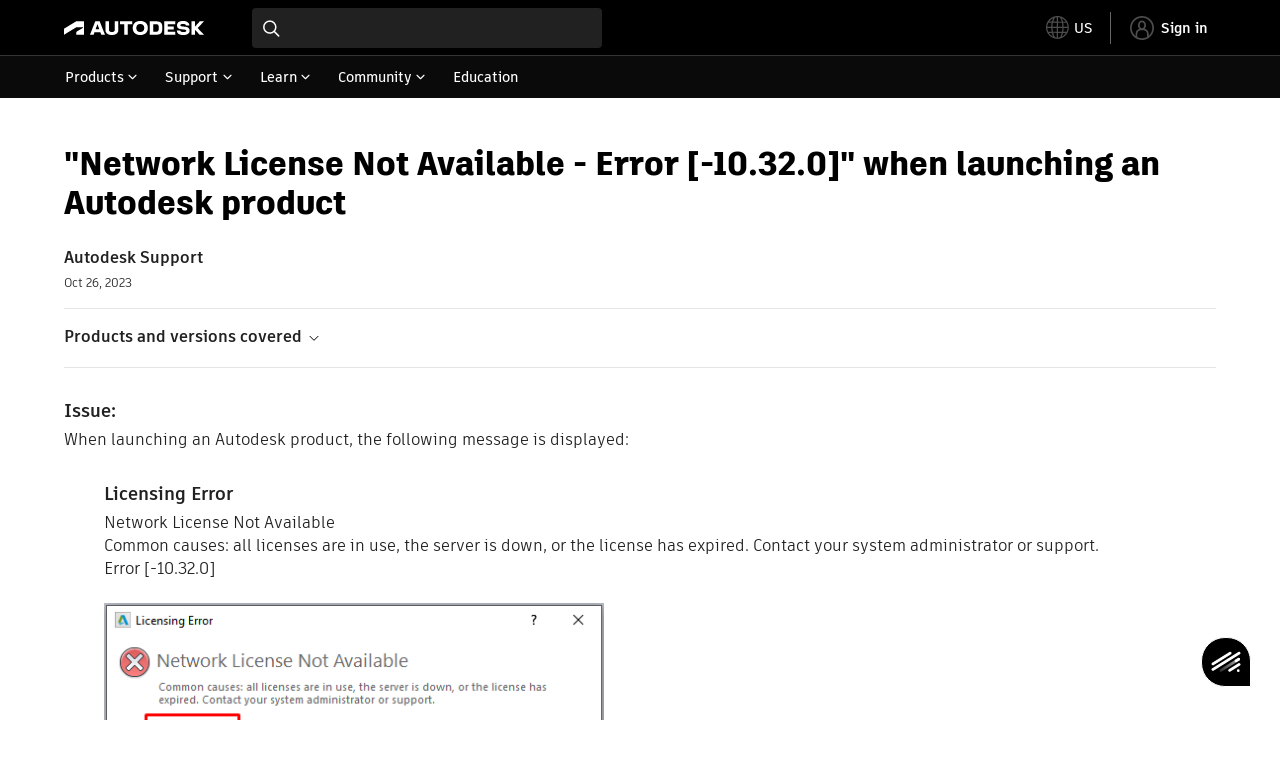

--- FILE ---
content_type: text/html; charset=utf-8
request_url: https://www.autodesk.com/support/technical/article/caas/sfdcarticles/sfdcarticles/Autodesk-Network-license-is-unavailable-error-10-32-0.html
body_size: 7752
content:
<!doctype html><html lang="en-US" data-pds-host="https://web-engineering-svc.autodesk.com" data-env="prod"><head><meta charset="UTF-8"/><meta name="viewport" content="width=device-width,initial-scale=1,shrink-to-fit=no"/><script type="text/javascript" data-uh="script" src="https://swc.autodesk.com/web-mfe/universal-header/v1/app.js" defer="defer" -></script><script src="https://swc.autodesk.com/web-mfe/universal-footer/v1/app.js" type="text/javascript" defer="defer"></script><script type="text/javascript" src="https://prd-cfp.autodesk.com/cfp-vendors/current/main.js" defer="defer"></script><script type="text/javascript" src="https://prd-cfp.autodesk.com/cfp-runtime/current/main.js" defer="defer"></script><script type="text/javascript" src="https://ase-cdn.autodesk.com/adp/v3/latest/js/@adsk/adp-web-analytics-sdk.min.js" defer="defer"></script><script type="text/javascript" src="https://swc.autodesk.com/web-utils/conversion-web-analytics-utils/main.js" defer="defer"></script><link rel="preload" href="https://swc.autodesk.com/pharmacopeia/fonts/ArtifaktLegend/v1.0/WOFF2/Artifakt%20Legend%20Extra%20Bold.woff2" as="font" type="font/woff2" crossorigin/><style>@font-face{font-family:ArtifaktLegend;src:local('Artifakt Legend Extra Bold'),local('ArtifaktLegend-ExtraBold'),url('https://swc.autodesk.com/pharmacopeia/fonts/ArtifaktLegend/v1.0/WOFF2/Artifakt%20Legend%20Extra%20Bold.woff2') format('woff2'),local('Artifakt Legend Extra Bold'),local('ArtifaktLegend-ExtraBold'),url('https://swc.autodesk.com/pharmacopeia/fonts/ArtifaktLegend/v1.0/WOFF/Artifakt%20Legend%20Extra%20Bold.woff') format('woff'),local('Artifakt Legend Extra Bold'),local('ArtifaktLegend-ExtraBold'),url('https://swc.autodesk.com/pharmacopeia/fonts/ArtifaktLegend/v1.0/TTF/Artifakt%20Legend%20Extra%20Bold.ttf') format('truetype');font-weight:800;font-style:normal;font-display:swap}</style><link rel="stylesheet" href="https://swc.autodesk.com/pharmacopeia/css/dhig2021/v3/dhig-global.css"/><title>&quot;Network License Not Available - Error [-10.32.0]&quot; when launching an Autodesk product</title> <meta name="keywords" content="When launching an Autodesk product, the following message is displayed: Licensing Error Network License Not Available Common causes: all licenses are in use, the server is down, or the license has expired. Contact your system administrator or support. Error [-10.32.0] Expired license file. To workaround this issue try the following steps: Open a web browser on the Network License Server and navigate to the License File Parser" /> <meta name="description" content="When launching an Autodesk product, the following message is displayed: Licensing Error Network License Not Available Common causes: all licenses are in use, the server is down, or the license has expired. Contact your system administrator or support. Error [-10.32.0] Expired license file. To workaround this issue try the following steps: Open a web browser on the Network License Server and navigate to the License File Parser" /> <meta name="twitter:card" content="summary" /> <meta name="twitter:title" content="&quot;Network License Not Available - Error [-10.32.0]&quot; when launching an Autodesk product" /> <meta name="twitter:description" content="When launching an Autodesk product, the following message is displayed: Licensing Error Network License Not Available Common causes: all licenses are in use, the server is down, or the license has expired. Contact your system administrator or support. Error [-10.32.0] Expired license file. To workaround this issue try the following steps: Open a web browser on the Network License Server and navigate to the License File Parser" /> <meta name="twitter:site" content="@autodesk" /> <meta name="twitter:creator" content="@autodesk" /> <meta name="og:type" content="summary" /> <meta name="og:title" content='&quot;Network License Not Available - Error [-10.32.0]&quot; when launching an Autodesk product' /> <meta name="og:description" content="When launching an Autodesk product, the following message is displayed: Licensing Error Network License Not Available Common causes: all licenses are in use, the server is down, or the license has expired. Contact your system administrator or support. Error [-10.32.0] Expired license file. To workaround this issue try the following steps: Open a web browser on the Network License Server and navigate to the License File Parser" /> <link rel="canonical" href="https://www.autodesk.com/support/technical/article/caas/sfdcarticles/sfdcarticles/Autodesk-Network-license-is-unavailable-error-10-32-0.html" /> 
<link rel="alternate" hreflang="de-de" href="https://www.autodesk.com/de/support/technical/article/caas/sfdcarticles/sfdcarticles/Autodesk-Network-license-is-unavailable-error-10-32-0.html"/><link rel="alternate" hreflang="en-us" href="https://www.autodesk.com/support/technical/article/caas/sfdcarticles/sfdcarticles/Autodesk-Network-license-is-unavailable-error-10-32-0.html"/><link rel="alternate" hreflang="es-es" href="https://www.autodesk.com/es/support/technical/article/caas/sfdcarticles/sfdcarticles/Autodesk-Network-license-is-unavailable-error-10-32-0.html"/><link rel="alternate" hreflang="fr-fr" href="https://www.autodesk.com/fr/support/technical/article/caas/sfdcarticles/sfdcarticles/Autodesk-Network-license-is-unavailable-error-10-32-0.html"/><link rel="alternate" hreflang="it-it" href="https://www.autodesk.com/it/support/technical/article/caas/sfdcarticles/sfdcarticles/Autodesk-Network-license-is-unavailable-error-10-32-0.html"/><link rel="alternate" hreflang="ja-jp" href="https://www.autodesk.com/jp/support/technical/article/caas/sfdcarticles/sfdcarticles/Autodesk-Network-license-is-unavailable-error-10-32-0.html"/><link rel="alternate" hreflang="ko-kr" href="https://www.autodesk.com/kr/support/technical/article/caas/sfdcarticles/sfdcarticles/Autodesk-Network-license-is-unavailable-error-10-32-0.html"/><link rel="alternate" hreflang="pt-br" href="https://www.autodesk.com/br/support/technical/article/caas/sfdcarticles/sfdcarticles/Autodesk-Network-license-is-unavailable-error-10-32-0.html"/><link rel="alternate" hreflang="zh-cn" href="https://www.autodesk.com.cn/support/technical/article/caas/sfdcarticles/sfdcarticles/Autodesk-Network-license-is-unavailable-error-10-32-0.html"/><link rel="alternate" hreflang="cs-cz" href="https://www.autodesk.com/support/technical/article/caas/sfdcarticles/sfdcarticles/Autodesk-Network-license-is-unavailable-error-10-32-0.html"/><link rel="alternate" hreflang="da-dk" href="https://www.autodesk.com/support/technical/article/caas/sfdcarticles/sfdcarticles/Autodesk-Network-license-is-unavailable-error-10-32-0.html"/><link rel="alternate" hreflang="de-ch" href="https://www.autodesk.com/de/support/technical/article/caas/sfdcarticles/sfdcarticles/Autodesk-Network-license-is-unavailable-error-10-32-0.html"/><link rel="alternate" hreflang="de-at" href="https://www.autodesk.com/de/support/technical/article/caas/sfdcarticles/sfdcarticles/Autodesk-Network-license-is-unavailable-error-10-32-0.html"/><link rel="alternate" hreflang="en-au" href="https://www.autodesk.com/support/technical/article/caas/sfdcarticles/sfdcarticles/Autodesk-Network-license-is-unavailable-error-10-32-0.html"/><link rel="alternate" hreflang="en-ca" href="https://www.autodesk.com/support/technical/article/caas/sfdcarticles/sfdcarticles/Autodesk-Network-license-is-unavailable-error-10-32-0.html"/><link rel="alternate" hreflang="en-gb" href="https://www.autodesk.com/support/technical/article/caas/sfdcarticles/sfdcarticles/Autodesk-Network-license-is-unavailable-error-10-32-0.html"/><link rel="alternate" hreflang="en-hk" href="https://www.autodesk.com/support/technical/article/caas/sfdcarticles/sfdcarticles/Autodesk-Network-license-is-unavailable-error-10-32-0.html"/><link rel="alternate" hreflang="en-in" href="https://www.autodesk.com/support/technical/article/caas/sfdcarticles/sfdcarticles/Autodesk-Network-license-is-unavailable-error-10-32-0.html"/><link rel="alternate" hreflang="en-ie" href="https://www.autodesk.com/support/technical/article/caas/sfdcarticles/sfdcarticles/Autodesk-Network-license-is-unavailable-error-10-32-0.html"/><link rel="alternate" hreflang="en-nl" href="https://www.autodesk.com/support/technical/article/caas/sfdcarticles/sfdcarticles/Autodesk-Network-license-is-unavailable-error-10-32-0.html"/><link rel="alternate" hreflang="en-th" href="https://www.autodesk.com/support/technical/article/caas/sfdcarticles/sfdcarticles/Autodesk-Network-license-is-unavailable-error-10-32-0.html"/><link rel="alternate" hreflang="en-id" href="https://www.autodesk.com/support/technical/article/caas/sfdcarticles/sfdcarticles/Autodesk-Network-license-is-unavailable-error-10-32-0.html"/><link rel="alternate" hreflang="en-ph" href="https://www.autodesk.com/support/technical/article/caas/sfdcarticles/sfdcarticles/Autodesk-Network-license-is-unavailable-error-10-32-0.html"/><link rel="alternate" hreflang="en-my" href="https://www.autodesk.com/support/technical/article/caas/sfdcarticles/sfdcarticles/Autodesk-Network-license-is-unavailable-error-10-32-0.html"/><link rel="alternate" hreflang="en-nz" href="https://www.autodesk.com/support/technical/article/caas/sfdcarticles/sfdcarticles/Autodesk-Network-license-is-unavailable-error-10-32-0.html"/><link rel="alternate" hreflang="en-sg" href="https://www.autodesk.com/support/technical/article/caas/sfdcarticles/sfdcarticles/Autodesk-Network-license-is-unavailable-error-10-32-0.html"/><link rel="alternate" hreflang="en-za" href="https://www.autodesk.com/support/technical/article/caas/sfdcarticles/sfdcarticles/Autodesk-Network-license-is-unavailable-error-10-32-0.html"/><link rel="alternate" hreflang="en-ae" href="https://www.autodesk.com/support/technical/article/caas/sfdcarticles/sfdcarticles/Autodesk-Network-license-is-unavailable-error-10-32-0.html"/><link rel="alternate" hreflang="en-eg" href="https://www.autodesk.com/support/technical/article/caas/sfdcarticles/sfdcarticles/Autodesk-Network-license-is-unavailable-error-10-32-0.html"/><link rel="alternate" hreflang="en-il" href="https://www.autodesk.com/support/technical/article/caas/sfdcarticles/sfdcarticles/Autodesk-Network-license-is-unavailable-error-10-32-0.html"/><link rel="alternate" hreflang="en-kw" href="https://www.autodesk.com/support/technical/article/caas/sfdcarticles/sfdcarticles/Autodesk-Network-license-is-unavailable-error-10-32-0.html"/><link rel="alternate" hreflang="en-om" href="https://www.autodesk.com/support/technical/article/caas/sfdcarticles/sfdcarticles/Autodesk-Network-license-is-unavailable-error-10-32-0.html"/><link rel="alternate" hreflang="en-qa" href="https://www.autodesk.com/support/technical/article/caas/sfdcarticles/sfdcarticles/Autodesk-Network-license-is-unavailable-error-10-32-0.html"/><link rel="alternate" hreflang="en-sa" href="https://www.autodesk.com/support/technical/article/caas/sfdcarticles/sfdcarticles/Autodesk-Network-license-is-unavailable-error-10-32-0.html"/><link rel="alternate" hreflang="es-ar" href="https://www.autodesk.com/es/support/technical/article/caas/sfdcarticles/sfdcarticles/Autodesk-Network-license-is-unavailable-error-10-32-0.html"/><link rel="alternate" hreflang="es-pe" href="https://www.autodesk.com/es/support/technical/article/caas/sfdcarticles/sfdcarticles/Autodesk-Network-license-is-unavailable-error-10-32-0.html"/><link rel="alternate" hreflang="es-co" href="https://www.autodesk.com/es/support/technical/article/caas/sfdcarticles/sfdcarticles/Autodesk-Network-license-is-unavailable-error-10-32-0.html"/><link rel="alternate" hreflang="es-cl" href="https://www.autodesk.com/es/support/technical/article/caas/sfdcarticles/sfdcarticles/Autodesk-Network-license-is-unavailable-error-10-32-0.html"/><link rel="alternate" hreflang="es-uy" href="https://www.autodesk.com/es/support/technical/article/caas/sfdcarticles/sfdcarticles/Autodesk-Network-license-is-unavailable-error-10-32-0.html"/><link rel="alternate" hreflang="es-mx" href="https://www.autodesk.com/es/support/technical/article/caas/sfdcarticles/sfdcarticles/Autodesk-Network-license-is-unavailable-error-10-32-0.html"/><link rel="alternate" hreflang="fi-fi" href="https://www.autodesk.com/support/technical/article/caas/sfdcarticles/sfdcarticles/Autodesk-Network-license-is-unavailable-error-10-32-0.html"/><link rel="alternate" hreflang="fr-be" href="https://www.autodesk.com/fr/support/technical/article/caas/sfdcarticles/sfdcarticles/Autodesk-Network-license-is-unavailable-error-10-32-0.html"/><link rel="alternate" hreflang="fr-ca" href="https://www.autodesk.com/fr/support/technical/article/caas/sfdcarticles/sfdcarticles/Autodesk-Network-license-is-unavailable-error-10-32-0.html"/><link rel="alternate" hreflang="fr-ch" href="https://www.autodesk.com/fr/support/technical/article/caas/sfdcarticles/sfdcarticles/Autodesk-Network-license-is-unavailable-error-10-32-0.html"/><link rel="alternate" hreflang="hu-hu" href="https://www.autodesk.com/support/technical/article/caas/sfdcarticles/sfdcarticles/Autodesk-Network-license-is-unavailable-error-10-32-0.html"/><link rel="alternate" hreflang="it-ch" href="https://www.autodesk.com/it/support/technical/article/caas/sfdcarticles/sfdcarticles/Autodesk-Network-license-is-unavailable-error-10-32-0.html"/><link rel="alternate" hreflang="nl-be" href="https://www.autodesk.com/support/technical/article/caas/sfdcarticles/sfdcarticles/Autodesk-Network-license-is-unavailable-error-10-32-0.html"/><link rel="alternate" hreflang="nl-nl" href="https://www.autodesk.com/support/technical/article/caas/sfdcarticles/sfdcarticles/Autodesk-Network-license-is-unavailable-error-10-32-0.html"/><link rel="alternate" hreflang="no-no" href="https://www.autodesk.com/support/technical/article/caas/sfdcarticles/sfdcarticles/Autodesk-Network-license-is-unavailable-error-10-32-0.html"/><link rel="alternate" hreflang="pl-pl" href="https://www.autodesk.com/support/technical/article/caas/sfdcarticles/sfdcarticles/Autodesk-Network-license-is-unavailable-error-10-32-0.html"/><link rel="alternate" hreflang="pt-pt" href="https://www.autodesk.com/br/support/technical/article/caas/sfdcarticles/sfdcarticles/Autodesk-Network-license-is-unavailable-error-10-32-0.html"/><link rel="alternate" hreflang="sv-se" href="https://www.autodesk.com/support/technical/article/caas/sfdcarticles/sfdcarticles/Autodesk-Network-license-is-unavailable-error-10-32-0.html"/><link rel="alternate" hreflang="tr-tr" href="https://www.autodesk.com/support/technical/article/caas/sfdcarticles/sfdcarticles/Autodesk-Network-license-is-unavailable-error-10-32-0.html"/><link rel="alternate" hreflang="zh-tw" href="https://www.autodesk.com.cn/support/technical/article/caas/sfdcarticles/sfdcarticles/Autodesk-Network-license-is-unavailable-error-10-32-0.html"/><link rel="alternate" hreflang="x-default" href="https://www.autodesk.com/support/technical/article/caas/sfdcarticles/sfdcarticles/Autodesk-Network-license-is-unavailable-error-10-32-0.html"/><meta name="alternate" data-locale="ru-ru" data-link="https://www.autodesk.com/ru-ru">  <link rel="preconnect" href="https://swc.autodesk.com"/><link rel="preconnect" href="https://damassets.autodesk.net"/><link rel="preconnect" href="https://static-dc.autodesk.net"/><link rel="preconnect" href="https://tags.tiqcdn.com"/><link rel="dns-prefetch" href="https://app.digital-help-prd.autodesk.com"/><link rel="icon" type="image/png" href="https://static-dc.autodesk.net/etc.clientlibs/dotcom/clientlibs/clientlib-site/resources/images/favicons/app-icon-192.png" sizes="192x192"/><link rel="apple-touch-icon" type="image/png" href="https://static-dc.autodesk.net/etc.clientlibs/dotcom/clientlibs/clientlib-site/resources/images/favicons/touch-icon-180.png"/><link rel="icon" type="image/svg+xml" href="https://static-dc.autodesk.net/etc.clientlibs/dotcom/clientlibs/clientlib-site/resources/images/favicons/favicon.svg"/><script defer="defer" src="/support/technical/static/js/main.09ccb7c7.js"></script><style data-styled="true" data-styled-version="6.1.18">html{-moz-text-size-adjust:none;-webkit-text-size-adjust:none;text-size-adjust:none;}/*!sc*/
body{font-family:ArtifaktElement,Arial,sans-serif;margin:0;padding:0;}/*!sc*/
.container--header,.fixed-header{min-height:57px;}/*!sc*/
@media screen and (min-width: 1040px){.container--header,.fixed-header{min-height:97.5px;}}/*!sc*/
.etx-root{min-height:300px;}/*!sc*/
.page-container-wrapper{margin:0 auto;max-width:100pc;}/*!sc*/
.page-container,.page-container-inner{margin:0 5%;}/*!sc*/
@media (min-width: 560px){.page-container,.page-container-inner{margin:0 24px;}}/*!sc*/
@media (min-width: 1040px){.page-container,.page-container-inner{margin:0 5%;max-width:90%;}}/*!sc*/
.wd-lightbox-overlay{display:none;}/*!sc*/
data-styled.g1[id="sc-global-doEtEA1"]{content:"sc-global-doEtEA1,"}/*!sc*/
</style></head><body><div id="dhig-svg-container" style="display:none"><svg width="0" height="0" style="position:absolute"><symbol fill="none" viewBox="0 0 24 24" id="dhig--icons--utility--cta-arrow-right" xmlns="http://www.w3.org/2000/svg"><path d="M12.06 8l3.995 4m0 0l-3.995 4m3.995-4H7m15 0c0 5.523-4.477 10-10 10S2 17.523 2 12 6.477 2 12 2s10 4.477 10 10z" stroke="currentColor" stroke-width="1.5" stroke-linecap="round" stroke-linejoin="round"></path></symbol><symbol fill="none" viewBox="0 0 24 24" id="dhig--icons--utility--external" xmlns="http://www.w3.org/2000/svg"><path d="M9.787 8.536h6.143m0 0v6.143m0-6.143L9 15.464" stroke="currentColor" stroke-width="1.5" stroke-linecap="round" stroke-linejoin="round"></path></symbol></svg></div><div><div class="container container--header"><div id="etx-uh-container" class="fixed-header"></div></div><div class="container"><div id="root" class="cmp-container"><script>
        window.__PRELOADED_STATE__ = {"errorData":{"hasError":false,"errorType":null,"metaData":null},"envData":{"ENVIRONMENT":"prd","LOG_LEVEL":"info","HTML_MAX_AGE":"86400","LOGGER_URL":"/support/technical/logger","PKCE_CLIENT_ID":"Zawk0WtDVql66pNj5LpCmUsyTBj0G5o8","ADP_CONFIG":{"prd":{"serviceUrl":"https://akn.analytics.autodesk.com","appId":"knowledge","apiKey":"8738946623b611e793ae92361f002671","signWith":"8e22077f-0f3e-f892-b948-a942275fe856"},"stg":{"serviceUrl":"https://akn.analytics-staging.autodesk.com","appId":"knowledge","apiKey":"44d5873223b611e793ae92361f002671","signWith":"b5d84be8-6b01-4093-adbd-aa89c24ee514","environment":"stg"}},"HOST":"ndz2okf3n3.execute-api.us-east-1.amazonaws.com","VERSION":"11.6.1","ROUTER_BASENAME":"/support/technical","LANGUAGE":"en-US","languageSelector":{"defaultUrl":"https://www.autodesk.com/support/technical/article/caas/sfdcarticles/sfdcarticles/Autodesk-Network-license-is-unavailable-error-10-32-0.html","localeUrlMapping":[{"locale":"de-DE","url":"https://www.autodesk.com/de/support/technical/article/caas/sfdcarticles/sfdcarticles/Autodesk-Network-license-is-unavailable-error-10-32-0.html"},{"locale":"en-US","url":"https://www.autodesk.com/support/technical/article/caas/sfdcarticles/sfdcarticles/Autodesk-Network-license-is-unavailable-error-10-32-0.html"},{"locale":"es-ES","url":"https://www.autodesk.com/es/support/technical/article/caas/sfdcarticles/sfdcarticles/Autodesk-Network-license-is-unavailable-error-10-32-0.html"},{"locale":"fr-FR","url":"https://www.autodesk.com/fr/support/technical/article/caas/sfdcarticles/sfdcarticles/Autodesk-Network-license-is-unavailable-error-10-32-0.html"},{"locale":"it-IT","url":"https://www.autodesk.com/it/support/technical/article/caas/sfdcarticles/sfdcarticles/Autodesk-Network-license-is-unavailable-error-10-32-0.html"},{"locale":"ja-JP","url":"https://www.autodesk.com/jp/support/technical/article/caas/sfdcarticles/sfdcarticles/Autodesk-Network-license-is-unavailable-error-10-32-0.html"},{"locale":"ko-KR","url":"https://www.autodesk.com/kr/support/technical/article/caas/sfdcarticles/sfdcarticles/Autodesk-Network-license-is-unavailable-error-10-32-0.html"},{"locale":"pt-BR","url":"https://www.autodesk.com/br/support/technical/article/caas/sfdcarticles/sfdcarticles/Autodesk-Network-license-is-unavailable-error-10-32-0.html"},{"locale":"zh-CN","url":"https://www.autodesk.com.cn/support/technical/article/caas/sfdcarticles/sfdcarticles/Autodesk-Network-license-is-unavailable-error-10-32-0.html"},{"locale":"cs-CZ","url":"https://www.autodesk.com/support/technical/article/caas/sfdcarticles/sfdcarticles/Autodesk-Network-license-is-unavailable-error-10-32-0.html"},{"locale":"da-DK","url":"https://www.autodesk.com/support/technical/article/caas/sfdcarticles/sfdcarticles/Autodesk-Network-license-is-unavailable-error-10-32-0.html"},{"locale":"de-CH","url":"https://www.autodesk.com/de/support/technical/article/caas/sfdcarticles/sfdcarticles/Autodesk-Network-license-is-unavailable-error-10-32-0.html"},{"locale":"de-AT","url":"https://www.autodesk.com/de/support/technical/article/caas/sfdcarticles/sfdcarticles/Autodesk-Network-license-is-unavailable-error-10-32-0.html"},{"locale":"en-AU","url":"https://www.autodesk.com/support/technical/article/caas/sfdcarticles/sfdcarticles/Autodesk-Network-license-is-unavailable-error-10-32-0.html"},{"locale":"en-CA","url":"https://www.autodesk.com/support/technical/article/caas/sfdcarticles/sfdcarticles/Autodesk-Network-license-is-unavailable-error-10-32-0.html"},{"locale":"en-GB","url":"https://www.autodesk.com/support/technical/article/caas/sfdcarticles/sfdcarticles/Autodesk-Network-license-is-unavailable-error-10-32-0.html"},{"locale":"en-HK","url":"https://www.autodesk.com/support/technical/article/caas/sfdcarticles/sfdcarticles/Autodesk-Network-license-is-unavailable-error-10-32-0.html"},{"locale":"en-IN","url":"https://www.autodesk.com/support/technical/article/caas/sfdcarticles/sfdcarticles/Autodesk-Network-license-is-unavailable-error-10-32-0.html"},{"locale":"en-IE","url":"https://www.autodesk.com/support/technical/article/caas/sfdcarticles/sfdcarticles/Autodesk-Network-license-is-unavailable-error-10-32-0.html"},{"locale":"en-NL","url":"https://www.autodesk.com/support/technical/article/caas/sfdcarticles/sfdcarticles/Autodesk-Network-license-is-unavailable-error-10-32-0.html"},{"locale":"en-TH","url":"https://www.autodesk.com/support/technical/article/caas/sfdcarticles/sfdcarticles/Autodesk-Network-license-is-unavailable-error-10-32-0.html"},{"locale":"en-ID","url":"https://www.autodesk.com/support/technical/article/caas/sfdcarticles/sfdcarticles/Autodesk-Network-license-is-unavailable-error-10-32-0.html"},{"locale":"en-PH","url":"https://www.autodesk.com/support/technical/article/caas/sfdcarticles/sfdcarticles/Autodesk-Network-license-is-unavailable-error-10-32-0.html"},{"locale":"en-MY","url":"https://www.autodesk.com/support/technical/article/caas/sfdcarticles/sfdcarticles/Autodesk-Network-license-is-unavailable-error-10-32-0.html"},{"locale":"en-NZ","url":"https://www.autodesk.com/support/technical/article/caas/sfdcarticles/sfdcarticles/Autodesk-Network-license-is-unavailable-error-10-32-0.html"},{"locale":"en-SG","url":"https://www.autodesk.com/support/technical/article/caas/sfdcarticles/sfdcarticles/Autodesk-Network-license-is-unavailable-error-10-32-0.html"},{"locale":"en-ZA","url":"https://www.autodesk.com/support/technical/article/caas/sfdcarticles/sfdcarticles/Autodesk-Network-license-is-unavailable-error-10-32-0.html"},{"locale":"en-AE","url":"https://www.autodesk.com/support/technical/article/caas/sfdcarticles/sfdcarticles/Autodesk-Network-license-is-unavailable-error-10-32-0.html"},{"locale":"en-EG","url":"https://www.autodesk.com/support/technical/article/caas/sfdcarticles/sfdcarticles/Autodesk-Network-license-is-unavailable-error-10-32-0.html"},{"locale":"en-IL","url":"https://www.autodesk.com/support/technical/article/caas/sfdcarticles/sfdcarticles/Autodesk-Network-license-is-unavailable-error-10-32-0.html"},{"locale":"en-KW","url":"https://www.autodesk.com/support/technical/article/caas/sfdcarticles/sfdcarticles/Autodesk-Network-license-is-unavailable-error-10-32-0.html"},{"locale":"en-OM","url":"https://www.autodesk.com/support/technical/article/caas/sfdcarticles/sfdcarticles/Autodesk-Network-license-is-unavailable-error-10-32-0.html"},{"locale":"en-QA","url":"https://www.autodesk.com/support/technical/article/caas/sfdcarticles/sfdcarticles/Autodesk-Network-license-is-unavailable-error-10-32-0.html"},{"locale":"en-SA","url":"https://www.autodesk.com/support/technical/article/caas/sfdcarticles/sfdcarticles/Autodesk-Network-license-is-unavailable-error-10-32-0.html"},{"locale":"es-AR","url":"https://www.autodesk.com/es/support/technical/article/caas/sfdcarticles/sfdcarticles/Autodesk-Network-license-is-unavailable-error-10-32-0.html"},{"locale":"es-PE","url":"https://www.autodesk.com/es/support/technical/article/caas/sfdcarticles/sfdcarticles/Autodesk-Network-license-is-unavailable-error-10-32-0.html"},{"locale":"es-CO","url":"https://www.autodesk.com/es/support/technical/article/caas/sfdcarticles/sfdcarticles/Autodesk-Network-license-is-unavailable-error-10-32-0.html"},{"locale":"es-CL","url":"https://www.autodesk.com/es/support/technical/article/caas/sfdcarticles/sfdcarticles/Autodesk-Network-license-is-unavailable-error-10-32-0.html"},{"locale":"es-UY","url":"https://www.autodesk.com/es/support/technical/article/caas/sfdcarticles/sfdcarticles/Autodesk-Network-license-is-unavailable-error-10-32-0.html"},{"locale":"es-MX","url":"https://www.autodesk.com/es/support/technical/article/caas/sfdcarticles/sfdcarticles/Autodesk-Network-license-is-unavailable-error-10-32-0.html"},{"locale":"fi-FI","url":"https://www.autodesk.com/support/technical/article/caas/sfdcarticles/sfdcarticles/Autodesk-Network-license-is-unavailable-error-10-32-0.html"},{"locale":"fr-BE","url":"https://www.autodesk.com/fr/support/technical/article/caas/sfdcarticles/sfdcarticles/Autodesk-Network-license-is-unavailable-error-10-32-0.html"},{"locale":"fr-CA","url":"https://www.autodesk.com/fr/support/technical/article/caas/sfdcarticles/sfdcarticles/Autodesk-Network-license-is-unavailable-error-10-32-0.html"},{"locale":"fr-CH","url":"https://www.autodesk.com/fr/support/technical/article/caas/sfdcarticles/sfdcarticles/Autodesk-Network-license-is-unavailable-error-10-32-0.html"},{"locale":"hu-HU","url":"https://www.autodesk.com/support/technical/article/caas/sfdcarticles/sfdcarticles/Autodesk-Network-license-is-unavailable-error-10-32-0.html"},{"locale":"it-CH","url":"https://www.autodesk.com/it/support/technical/article/caas/sfdcarticles/sfdcarticles/Autodesk-Network-license-is-unavailable-error-10-32-0.html"},{"locale":"nl-BE","url":"https://www.autodesk.com/support/technical/article/caas/sfdcarticles/sfdcarticles/Autodesk-Network-license-is-unavailable-error-10-32-0.html"},{"locale":"nl-NL","url":"https://www.autodesk.com/support/technical/article/caas/sfdcarticles/sfdcarticles/Autodesk-Network-license-is-unavailable-error-10-32-0.html"},{"locale":"no-NO","url":"https://www.autodesk.com/support/technical/article/caas/sfdcarticles/sfdcarticles/Autodesk-Network-license-is-unavailable-error-10-32-0.html"},{"locale":"pl-PL","url":"https://www.autodesk.com/support/technical/article/caas/sfdcarticles/sfdcarticles/Autodesk-Network-license-is-unavailable-error-10-32-0.html"},{"locale":"pt-PT","url":"https://www.autodesk.com/br/support/technical/article/caas/sfdcarticles/sfdcarticles/Autodesk-Network-license-is-unavailable-error-10-32-0.html"},{"locale":"sv-SE","url":"https://www.autodesk.com/support/technical/article/caas/sfdcarticles/sfdcarticles/Autodesk-Network-license-is-unavailable-error-10-32-0.html"},{"locale":"tr-TR","url":"https://www.autodesk.com/support/technical/article/caas/sfdcarticles/sfdcarticles/Autodesk-Network-license-is-unavailable-error-10-32-0.html"},{"locale":"zh-TW","url":"https://www.autodesk.com.cn/support/technical/article/caas/sfdcarticles/sfdcarticles/Autodesk-Network-license-is-unavailable-error-10-32-0.html"}]},"loadAA":true,"pageType":"caas"},"productData":{"productDocumentation":{},"bannerBoxData":{},"recommendationLoading":false,"recommendedContent":[],"customContentLoading":false,"error":{"errorType":null,"errorMetaData":null},"productSlug":"","browseTypes":[],"generalTopics":"","contactSupport":""},"caasData":{"request":{"origin":"upi","key":"caas/sfdcarticles/sfdcarticles/Autodesk-Network-license-is-unavailable-error-10-32-0.html","locale":"en-US"},"response":{"source":"sfdcarticles","url":"http://help.autodesk.com.s3.amazonaws.com/sfdcarticles/Autodesk-Network-license-is-unavailable-error-10-32-0","shortDescription":"When launching an Autodesk product, the following message is displayed: Licensing Error Network License Not Available Common causes: all licenses are in use, the server is down, or the license has expired. Contact your system administrator or support. Error [-10.32.0] Expired license file. To workaround this issue try the following steps: Open a web browser on the Network License Server and navigate to the License File Parser","title":"\"Network License Not Available - Error [-10.32.0]\" when launching an Autodesk product","publishDate":"2023-10-26 00:00:00","contentGroup":["Troubleshooting"],"topicId":"kA93g0000000fSR","caasContent":"\u003cdiv id=\"sfdcarticles\" class=\"caas_sf\"\u003e\u003cdiv id=\"sfdcarticles\" class=\"caas_sf\"\u003e\n \u003cdiv id=\"issue\" class=\"adskkb_issues\"\u003e\n  \u003ch3\u003eIssue:\u003c/h3\u003eWhen launching an Autodesk product, the following message is displayed: \n  \u003ch3 style=\"margin-left: 40px;\"\u003eLicensing Error\u003c/h3\u003e\n  \u003cdiv style=\"margin-left: 40px;\"\u003e\n   Network License Not Available\u003cbr\u003eCommon causes: all licenses are in use, the server is down, or the license has expired. Contact your system administrator or support.\u003cbr\u003eError [-10.32.0]\u003cbr\u003e\u003cbr\u003e\u003cimg alt=\"User-added image\" height=\"206\" src=\"https://help.autodesk.com/sfdcarticles/img/0EM3g000000EPiz\" width=\"500\"\u003e\n  \u003c/div\u003e\n \u003c/div\u003e\n \u003cdiv id=\"cause\" class=\"adskkb_cause\"\u003e\n  \u003ch3\u003eCauses:\u003c/h3\u003eExpired license file.\n \u003c/div\u003e\n \u003cdiv id=\"solution\" class=\"adskkb_solution\"\u003e\n  \u003ch3\u003eSolution:\u003c/h3\u003eTo workaround this issue try the following steps: \n  \u003col\u003e\n   \u003cli\u003eOpen a web browser on the Network License Server and navigate to the&nbsp;\u003ca href=\"http://licenseparser.com/\" target=\"_blank\"\u003eLicense File Parser\u003c/a\u003e.\u003c/li\u003e\n   \u003cli\u003eClick on the Choose File button and point to the license file in use on the license server as seen in the Config Services tab of LMTOOLS.\u003c/li\u003e\n   \u003cli\u003eClick Submit License File.\u003c/li\u003e\n   \u003cli\u003eCheck the expiration dates. If any products have expired, a new license file will be required. See&nbsp;\u003ca href=\"https://knowledge.autodesk.com/customer-service/network-license-administration/get-ready-network-license/getting-network-license-file/generating-license-file\" target=\"_blank\"\u003eGenerate a network license file in Autodesk Account\u003c/a\u003e\u003c/li\u003e\n  \u003c/ol\u003e\n \u003c/div\u003e\n \u003cdiv id=\"seealso\" class=\"adskkb_seealso\"\u003e\n  \u003ch3\u003eSee Also:\u003c/h3\u003e\u003ca href=\"https://knowledge.autodesk.com/customer-service/network-license-administration/get-ready-network-license/getting-network-license-file/requesting-license-file\" target=\"_blank\"\u003eRequesting a network license file\u003c/a\u003e\n \u003c/div\u003e\n \u003cdiv id=\"products\" class=\"adskkb_products\"\u003e\n  \u003ch3\u003eProducts:\u003c/h3\u003e All Desktop Products;\n \u003c/div\u003e\n\u003c/div\u003e\u003c/div\u003e","publisher":"Autodesk","language":"english","releaseYear":"2026","lastUpdateDate":"2023-10-26 00:00:00","contentUrl":"https://www.autodesk.com/support/technical/article/caas/sfdcarticles/sfdcarticles/Autodesk-Network-license-is-unavailable-error-10-32-0.html","subSource":"FaqArticle","caasKey":"caas/sfdcarticles/sfdcarticles/Autodesk-Network-license-is-unavailable-error-10-32-0.html","sfdcId":"kA93g0000000fSR","upiLanguage":"ENU","productRelease":["3ds Max 2021","3ds Max 2022","3ds Max 2023","3ds Max 2024","3ds Max 2025","3ds Max 2026","Advance Steel 2021","Advance Steel 2022","Advance Steel 2023","Advance Steel 2024","Advance Steel 2025","Advance Steel 2026","Alias Products 2021","Alias Products 2022","Alias Products 2023","Alias Products 2024","Alias Products 2025","Alias Products 2026","Arnold 2023","Arnold 2024","Arnold 2025","Arnold 2026","AutoCAD 2021","AutoCAD 2022","AutoCAD 2023","AutoCAD 2024","AutoCAD 2025","AutoCAD 2026","AutoCAD Architecture 2021","AutoCAD Architecture 2022","AutoCAD Architecture 2023","AutoCAD Architecture 2024","AutoCAD Architecture 2025","AutoCAD Architecture 2026","AutoCAD Electrical 2021","AutoCAD Electrical 2022","AutoCAD Electrical 2023","AutoCAD Electrical 2024","AutoCAD Electrical 2025","AutoCAD Electrical 2026","AutoCAD for Mac 2021","AutoCAD for Mac 2022","AutoCAD for Mac 2023","AutoCAD for Mac 2024","AutoCAD for Mac 2025","AutoCAD for Mac 2026","AutoCAD LT 2021","AutoCAD LT 2022","AutoCAD LT 2023","AutoCAD LT 2024","AutoCAD LT 2025","AutoCAD LT 2026","AutoCAD LT for Mac 2021","AutoCAD LT for Mac 2022","AutoCAD LT for Mac 2023","AutoCAD LT for Mac 2024","AutoCAD LT for Mac 2025","AutoCAD LT for Mac 2026","AutoCAD Map 3D 2021","AutoCAD Map 3D 2022","AutoCAD Map 3D 2023","AutoCAD Map 3D 2024","AutoCAD Map 3D 2025","AutoCAD Map 3D 2026","AutoCAD Mechanical 2021","AutoCAD Mechanical 2022","AutoCAD Mechanical 2023","AutoCAD Mechanical 2024","AutoCAD Mechanical 2025","AutoCAD Mechanical 2026","AutoCAD MEP 2021","AutoCAD MEP 2022","AutoCAD MEP 2023","AutoCAD MEP 2024","AutoCAD MEP 2025","AutoCAD MEP 2026","AutoCAD Plant 3D 2021","AutoCAD Plant 3D 2022","AutoCAD Plant 3D 2023","AutoCAD Plant 3D 2024","AutoCAD Plant 3D 2025","AutoCAD Plant 3D 2026","AutoCAD Raster Design 2021","AutoCAD Raster Design 2022","AutoCAD Raster Design 2023","AutoCAD Raster Design 2024","AutoCAD Raster Design 2025","AutoCAD Raster Design 2026","Inventor CAM 2021","Inventor CAM 2022","Inventor CAM 2023","Inventor CAM 2024","Inventor CAM 2025","Inventor CAM 2026","CAMplete TruePath 2022","CAMplete TruePath 2023","CAMplete TruePath 2024","CAMplete TruePath 2025","CAMplete TruePath 2026","CAMplete TurnMill 2022","CAMplete TurnMill 2023","CAMplete TurnMill 2024","CAMplete TurnMill 2025","CAMplete TurnMill 2026","CFD 2021","CFD 2022","CFD 2023","CFD 2024","CFD 2026","Civil 3D 2021","Civil 3D 2022","Civil 3D 2023","Civil 3D 2024","Civil 3D 2025","Civil 3D 2026","DWG TrueView 2023","DWG TrueView 2024","DWG TrueView 2025","Fabrication Products 2021","Fabrication Products 2022","Fabrication Products 2023","Fabrication Products 2024","Fabrication Products 2025","Fabrication Products 2026","Factory Design Utilities 2021","Factory Design Utilities 2022","Factory Design Utilities 2023","Factory Design Utilities 2024","Factory Design Utilities 2025","Factory Design Utilities 2026","FeatureCAM Products 2021","FeatureCAM Products 2022","FeatureCAM Products 2023","FeatureCAM Products 2024","FeatureCAM Products 2025","FeatureCAM Products 2026","Flame Products 2021","Flame Products 2022","Flame Products 2023","Flame Products 2024","Flame Products 2025","Flame Products 2026","Helius Composite 2020","Helius Composite 2021","Helius PFA 2020","Helius PFA 2021","Helius PFA 2023","Helius PFA 2024","Inventor 2021","Inventor 2022","Inventor 2023","Inventor 2024","Inventor 2025","Inventor 2026","Inventor CAM 2021","Inventor CAM 2022","Inventor CAM 2023","Inventor CAM 2024","Inventor CAM 2025","Inventor CAM 2026","Inventor Nastran 2021","Inventor Nastran 2022","Inventor Nastran 2023","Inventor Nastran 2024","Inventor Nastran 2025","Inventor Nastran 2026","Inventor Nesting 2021","Inventor Nesting 2022","Inventor Nesting 2023","Inventor Nesting 2024","Inventor Nesting 2025","Inventor Nesting 2026","Inventor Tolerance Analysis 2021","Inventor Tolerance Analysis 2022","Inventor Tolerance Analysis 2023","Inventor Tolerance Analysis 2024","Inventor Tolerance Analysis 2025","Inventor Tolerance Analysis 2026","Maya 2022","Maya 2023","Maya 2024","Maya 2025","Maya 2026","Moldflow Adviser 2021","Moldflow Adviser 2022","Moldflow Adviser 2023","Moldflow Adviser 2024","Moldflow Adviser 2025","Moldflow Adviser 2026","Moldflow Insight 2021","Moldflow Insight 2022","Moldflow Insight 2023","Moldflow Insight 2024","Moldflow Insight 2026","MotionBuilder 2022","MotionBuilder 2023","MotionBuilder 2024","MotionBuilder 2025","MotionBuilder 2026","Mudbox 2022","Mudbox 2023","Mudbox 2024","Mudbox 2025","Mudbox 2026","Navisworks 2021","Navisworks 2022","Navisworks 2023","Navisworks 2024","Navisworks 2025","Navisworks 2026","Netfabb 2021","Netfabb 2022","Netfabb 2023","Netfabb 2024","Netfabb 2025","Netfabb 2026","PowerInspect 2021","PowerInspect 2022","PowerInspect 2023","PowerInspect 2024","PowerInspect 2025","PowerInspect 2026","PowerMill 2021","PowerMill 2022","PowerMill 2023","PowerMill 2024","PowerMill 2025","PowerMill 2026","PowerShape 2021","PowerShape 2022","PowerShape 2023","PowerShape 2024","PowerShape 2025","PowerShape 2026","ReCap 2021","ReCap 2022","ReCap 2023","ReCap 2024","ReCap 2025","ReCap 2026","Revit 2021","Revit 2022","Revit 2023","Revit 2024","Revit 2025","Revit 2026","Revit LT 2021","Revit LT 2022","Revit LT 2023","Revit LT 2024","Revit LT 2025","Revit LT 2026","Robot Structural Analysis Professional 2021","Robot Structural Analysis Professional 2022","Robot Structural Analysis Professional 2023","Robot Structural Analysis Professional 2024","Robot Structural Analysis Professional 2025","Robot Structural Analysis Professional 2026","Smoke 2020","TruComposites Products 2020","TruComposites Products 2021","TruNest Products 2020","TruNest Products 2021","Enterprise Add-on for Vault 2026","Vault Products 2021","Vault Products 2022","Vault Products 2023","Vault Products 2024","Vault Products 2025","Vault Products 2026","Vehicle Tracking 2021","Vehicle Tracking 2022","Vehicle Tracking 2023","Vehicle Tracking 2024","Vehicle Tracking 2025","Vehicle Tracking 2026","VRED Products 2021","VRED Products 2022","VRED Products 2023","VRED Products 2024","VRED Products 2025","VRED Products 2026"],"productLine":["3ds Max","3ds Max for indie users","Advance Steel","Alias AutoStudio","Alias Concept","Alias Design","Alias Products","Alias Surface","Arnold","AutoCAD","AutoCAD Architecture","AutoCAD Electrical","AutoCAD for Mac","AutoCAD LT","AutoCAD LT for Mac","AutoCAD Map 3D","AutoCAD Mechanical","AutoCAD MEP","AutoCAD Plant 3D","AutoCAD Products","AutoCAD Raster Design","AutoCAD Revit LT Suite","AutoCAD Specialized Toolsets","Autodesk Access","Autodesk HSM","Autodesk Viewer","BIM Collaborate","BIM Collaborate Products","CAMplete","CAMplete TruePath","CAMplete TurnMill","CFD","Character Generator","Civil 3D","Configurator 360","Construction Cloud","Desktop Connector","DWG TrueView","EAGLE","Fabrication CADmep","Fabrication CAMduct","Fabrication ESTmep","Fabrication Products","Factory Design Utilities","FeatureCAM","FeatureCAM Products","Flame","Flame Assist","Flame Products","FlexSim","FormIt Pro","Fusion with CAMplete","Fusion with FeatureCAM","Fusion with Moldflow Adviser","Fusion with Netfabb","Fusion with PowerInspect","Fusion with PowerMill","Fusion with PowerShape","Helius Composite","Helius PFA","HSMWorks","Industry Collections","InfraWorks","Insight","Inventor","Inventor CAM","Inventor Engineer-to-Order","Inventor LT","Inventor Nastran","Inventor Nesting","Inventor Products","Inventor Tolerance Analysis","Maya","Maya Creative","Maya for indie user","Moldflow","Moldflow Adviser","Moldflow Insight","MotionBuilder","Mudbox","Navisworks Manage","Navisworks Products","Navisworks Simulate","Netfabb","Point Layout","PowerInspect","PowerMill","PowerShape","ReCap","Revit","Revit Cloud Worksharing","Revit LT","Revit Product Family","Robot Structural Analysis Products","Robot Structural Analysis Professional","Smoke","Structural Bridge Design","TruComposites Products","TruNest Products","Vault Basic","Vault Products","Vault Professional","VDC Bundle","Vehicle Tracking","VRED","VRED Design","VRED Products","VRED Professional","Architecture Engineering & Construction Collection","Media & Entertainment Collection","Product Design & Manufacturing Collection"],"caseCount":"91","nodeId":"kA93g0000000fSR","caseId":["25053407","24918708","24787266","24703238","24680675","24651614","24618308","23252848","22503046","22398796","22362399","22290130","22013494","21960419","21558174","21558116","21287356","20875018","20843976","20841521","20846890","20844742","20743233","20722233","20660904","20539256","20528914","20423988","20394150","20372904","20372717","20266839","20283649","20154863","20171532","19933897","19824213","19824005","19795273","19686774","19560721","19625456","19433044","19423748","19449401","19421611","19395833","19297671","19269861","19148169","19072506","18671727","18615996","18572114","18560419","18560420","18560416","18560228","18467066","18449644","18389105","18344701","18357178","18330546","18182318","18169910","18158896","18148263","18098976","18072756","18037534","17930988","17858403","17785197","17681666","17670435","17595825","17522343","17525801","17443197","17355463","17239481","17240321","17210802","17193823","16885116","16410962","16533313","16526386","16499611","16328080"],"description":"Network License Not Available Error [-10.32.0] when launching an Autodesk product","knowledgeSource":"Technical Support","mediaType":["Text Only"],"audience":["User"],"versionNumber":"11","articleType":"FAQ","docnUrl":"Autodesk-Network-license-is-unavailable-error-10-32-0","versionId":"ka93g000000DJ5mAAG","lastAttachedDate":"2025-11-18 00:00:00","articleNumber":"000375793","contactSupport":"\n\n\n\u003cdiv class=\"xfpage-content-container\"\u003e\n  \n  \u003cdiv class=\"root container responsivegrid\"\u003e\n\n    \n    \n    \n    \u003cdiv id=\"container-3acc490818\" class=\"cmp-container\"\u003e\n        \n        \u003cdiv class=\"flexible-text\"\u003e\u003cdiv id=\"flexible-text-106aeb187a\" class=\"pnl-ft dhig-theme--light dhig-py-8\" data-wat-content-type=\"panel\" data-wat-content-name=\"flexible text-only\" style=\"background-color: #f9f9f9;\"\u003e\n  \u003cdiv class=\"page-container-wrapper\"\u003e\n    \u003cdiv class=\"page-container\"\u003e\n      \n      \u003cdiv class=\"pnl-ft__heading lg:dhig-w-3/5\"\u003e\n\u003cdiv id=\"title-d8bb64ba85\" class=\"cmp-title \"\u003e\n  \u003ch2 class=\"cmp-title__text dhig-typography-headline-medium\"\u003e\n    Need help? Ask the Autodesk Assistant!\u003c/h2\u003e\n\u003c/div\u003e\n\n    \n\n\u003c/div\u003e\n      \u003cdiv class=\"md:dhig-flex\"\u003e\n        \u003cdiv class=\"lg:dhig-w-3/5 md:dhig-w-2/3\"\u003e\n          \n          \u003cdiv class=\"dhig-mt-2 pnl-ft__subheading\"\u003e\n\u003cdiv id=\"text-f19f35bbbd\" class=\"cmp-text dhig-typography-body-copy-medium\"\u003e\n  \u003cdiv class=\"cmp-text-editable  cmp-text-editable_v2_see_more\"\u003e\n    \u003cp\u003eThe Assistant can help you find answers or contact an agent.\u003c/p\u003e\n\n    \n  \u003c/div\u003e\n\u003c/div\u003e\n\n\n    \n\n\u003c/div\u003e\n          \n          \u003cdiv class=\"dhig-mt-4 pnl-ft__cta-button\"\u003e\n\n\u003cdiv class=\"cmp-button__wrapper \" style=\"width: 100%;\"\u003e\n  \n  \u003ca class=\"cmp-button MuiButtonBase-root MuiButton-root MuiButton-contained cmp-button__row-reverse assistant-onclick assistant-loading Mui-disabled assistant-icon \" id=\"button-0ad54db111\" tabindex=\"0\" data-video-id=\"/content/autodesk/global/en/support/contact-support.html\" data-login=\"false\" data-return-url=\"/content/autodesk/global/en/support/contact-support.html\" data-wat-loc=\"content\" data-wat-val=\"contact support\" data-wat-link=\"true\" href=\"/support/contact-support\"\u003e\n    \n    \n    \n    \u003cspan class=\"cmp-button__text MuiButton-label\"\u003eAsk the Assistant\u003c/span\u003e\n    \n    \u003cspan class=\"cmp-button__autodesk-assistant-icon\"\u003e\n      \u003csvg class=\"dc-button-icon cmp-button__icon DhigSvgIcon\" width=\"20\" height=\"24\" viewBox=\"0 0 20 24\" fill=\"none\" xmlns=\"http://www.w3.org/2000/svg\"\u003e\n        \u003cpath fill-rule=\"evenodd\" clip-rule=\"evenodd\" d=\"M13.0695 5.51804C13.3073 5.89858 13.1916 6.39984 12.811 6.63763L1.33667 13.8076C0.956128 14.0454 0.454867 13.9297 0.217076 13.5491C-0.0207158 13.1686 0.0950095 12.6673 0.475555 12.4295L11.9499 5.25956C12.3305 5.02176 12.8317 5.13749 13.0695 5.51804ZM19.3549 5.68563C19.5927 6.06617 19.4769 6.56743 19.0964 6.80522L1.61542 17.7286C1.23487 17.9663 0.733609 17.8506 0.495817 17.4701C0.258026 17.0895 0.373751 16.5883 0.754297 16.3505L18.2353 5.42715C18.6158 5.18936 19.1171 5.30508 19.3549 5.68563ZM19.2572 9.84868C19.495 10.2292 19.3793 10.7305 18.9988 10.9683L17.2438 12.0649C16.8633 12.3027 16.362 12.187 16.1242 11.8064C15.8864 11.4259 16.0021 10.9246 16.3827 10.6868L18.1376 9.5902C18.5182 9.35241 19.0195 9.46813 19.2572 9.84868ZM19.7825 13.4903C20.0202 13.8709 19.9045 14.3721 19.524 14.6099L13.23 18.5428C12.8495 18.7806 12.3482 18.6649 12.1104 18.2843C11.8727 17.9038 11.9884 17.4025 12.3689 17.1647L18.6629 13.2318C19.0434 12.994 19.5447 13.1098 19.7825 13.4903ZM19.4431 17.6173C19.6809 17.9978 19.5652 18.4991 19.1847 18.7369L19.179 18.7404C18.7985 18.9782 18.2972 18.8625 18.0594 18.482C17.8216 18.1014 17.9373 17.6002 18.3179 17.3624L18.3235 17.3588C18.704 17.121 19.2053 17.2367 19.4431 17.6173Z\" fill=\"white\"/\u003e\n        \u003cmask id=\"mask0_497_5061\" style=\"mask-type:alpha\" maskUnits=\"userSpaceOnUse\" x=\"5\" y=\"10\" width=\"13\" height=\"9\"\u003e\n        \u003cpath fill-rule=\"evenodd\" clip-rule=\"evenodd\" d=\"M5.97302 18.149C5.73524 17.7685 5.85098 17.2672 6.23153 17.0294L16.3828 10.6866C16.7633 10.4488 17.2646 10.5646 17.5024 10.9451C17.7401 11.3257 17.6244 11.8269 17.2438 12.0647L7.09261 18.4075C6.71206 18.6453 6.2108 18.5296 5.97302 18.149Z\" fill=\"url(#paint0_linear_497_5061)\"/\u003e\n        \u003c/mask\u003e\n        \u003cg mask=\"url(#mask0_497_5061)\"\u003e\n        \u003cpath fill-rule=\"evenodd\" clip-rule=\"evenodd\" d=\"M5.97302 18.1491C5.73524 17.7686 5.85098 17.2673 6.23153 17.0295L16.3828 10.6867C16.7633 10.449 17.2646 10.5647 17.5024 10.9452C17.7401 11.3258 17.6244 11.8271 17.2438 12.0648L7.09261 18.4076C6.71206 18.6454 6.2108 18.5297 5.97302 18.1491Z\" fill=\"black\"/\u003e\n        \u003c/g\u003e\n        \u003cdefs\u003e\n        \u003clinearGradient id=\"paint0_linear_497_5061\" x1=\"16.3186\" y1=\"11.587\" x2=\"17.1031\" y2=\"15.8914\" gradientUnits=\"userSpaceOnUse\"\u003e\n        \u003cstop stop-opacity=\"0.6\"/\u003e\n        \u003cstop offset=\"0.5\" stop-opacity=\"0.25\"/\u003e\n        \u003cstop offset=\"1\" stop-opacity=\"0.1\"/\u003e\n        \u003c/linearGradient\u003e\n        \u003c/defs\u003e\n      \u003c/svg\u003e\n    \u003c/span\u003e\n  \u003c/a\u003e\n\n\n\u003c/div\u003e\n\n\n\u003c/div\u003e\n        \u003c/div\u003e\n        \n        \u003cdiv class=\"lg:dhig-w-2/5 md:dhig-w-1/3 dhig-flex\"\u003e\n          \n          \u003chr class=\"MuiDivider-root MuiDivider-light MuiDivider-vertical\"/\u003e\n          \u003cdiv class=\"md:dhig-my-2 md:dhig-ml-6 sm:dhig-my-8\"\u003e\n\u003cdiv id=\"text-31325da7b4\" class=\"cmp-text dhig-typography-body-copy-medium\"\u003e\n  \u003cdiv class=\"cmp-text-editable  cmp-text-editable_v2_see_more\"\u003e\n    \u003cp\u003e\u003cb\u003eWhat level of support do you have?\u003c/b\u003e\u003c/p\u003e\n\u003cp\u003eDifferent subscription plans provide distinct categories of support. Find out the level of support for your plan.\u003c/p\u003e\n\u003cp\u003e\u003ca id=\"coral-id-694\" data-wat-link=\"true\" data-wat-val=\"view levels of support\" data-wat-loc=\"content\" class=\"MuiTypography-root MuiLink-root MuiLink-underlineHover\" href=\"/support/subscription-support\"\u003eView levels of support\u003c/a\u003e\u003c/p\u003e\n\n    \n  \u003c/div\u003e\n\u003c/div\u003e\n\n\n    \n\n\u003c/div\u003e\n        \u003c/div\u003e\n      \u003c/div\u003e\n      \n      \n      \n      \n    \u003c/div\u003e\n  \u003c/div\u003e\n\u003c/div\u003e\n\n\n    \n\n\u003c/div\u003e\n\n        \n    \u003c/div\u003e\n\n\u003c/div\u003e\n\n\u003c/div\u003e\n"}}};
      </script><div id="etx-root" class="etx-root"></div></div></div></div><div class="container"><div id="etx-uf-container" class="etx-footer"></div></div><script type="text/javascript" name="tealium:url" src="//tags.tiqcdn.com/utag/autodesk/akp-akn/prod/utag.js" defer="defer"></script></body><!--ENV STATS Env: prd Version: 11.6.1--><!--Timing: Render: 79 ms / Data Fetch: 36 ms / Node Processing: 43 ms--></html> 

--- FILE ---
content_type: text/html
request_url: https://app.ua.autodesk.com/universal-assistant/current/index.html?uhmParentUrl=https%3A%2F%2Fwww.autodesk.com%2Fsupport%2Ftechnical%2Farticle%2Fcaas%2Fsfdcarticles%2Fsfdcarticles%2FAutodesk-Network-license-is-unavailable-error-10-32-0.html&uhmParentDomain=https%3A%2F%2Fwww.autodesk.com&parentParams=&uhmParentReferrer=&language=en_US&product=global&pageTitle=%22Network+License+Not+Available+-+Error+%5B-10.32.0%5D%22+when+launching+an+Autodesk+product&useCFPAuth=false&analyticsLogging=false&allowImproveExperience=false&showContextualPopUp=undefined&mcvisid=null
body_size: 3690
content:
<!doctype html><html><head><meta charset="utf-8"/><meta name="viewport" content="width=device-width,initial-scale=1"/><meta name="theme-color" content="#000000"/><meta name="format-detection" content="telephone=no"/><link rel="icon" type="image/png" href="https://static-dc.autodesk.net/etc.clientlibs/v605.20220721.1732/dotcom/clientlibs/clientlib-site/resources/images/favicons/app-icon-192.png" sizes="192x192"/><link rel="apple-touch-icon" type="image/png" href="https://static-dc.autodesk.net/etc.clientlibs/v605.20220721.1732/dotcom/clientlibs/clientlib-site/resources/images/favicons/touch-icon-180.png"/><link rel="icon" type="image/svg+xml" href="https://static-dc.autodesk.net/etc.clientlibs/v605.20220721.1732/dotcom/clientlibs/clientlib-site/resources/images/favicons/favicon.svg"/><link rel="preload" href="https://swc.autodesk.com/pharmacopeia/fonts/ArtifaktElement/v1.0/WOFF2/Artifakt%20Element%20Light.woff2" as="font" type="font/woff2" crossorigin/><script>document.domain="autodesk.com"</script><title>Universal Assistant</title><script defer="defer" src="https://app.ua.autodesk.com/universal-assistant/current/static/js/main.cf3f89e3.js"></script><link href="https://app.ua.autodesk.com/universal-assistant/current/static/css/main.767159f4.css" rel="stylesheet">
<script>(window.BOOMR_mq=window.BOOMR_mq||[]).push(["addVar",{"rua.upush":"true","rua.cpush":"true","rua.upre":"true","rua.cpre":"false","rua.uprl":"false","rua.cprl":"false","rua.cprf":"false","rua.trans":"SJ-798b5a24-8b25-4b61-ad16-8a1427e898ef","rua.cook":"false","rua.ims":"false","rua.ufprl":"false","rua.cfprl":"false","rua.isuxp":"false","rua.texp":"norulematch","rua.ceh":"false","rua.ueh":"false","rua.ieh.st":"0"}]);</script>
                              <script>!function(e){var n="https://s.go-mpulse.net/boomerang/";if("False"=="True")e.BOOMR_config=e.BOOMR_config||{},e.BOOMR_config.PageParams=e.BOOMR_config.PageParams||{},e.BOOMR_config.PageParams.pci=!0,n="https://s2.go-mpulse.net/boomerang/";if(window.BOOMR_API_key="ZQ45V-MEDY7-TU5CS-D84TV-KSPZE",function(){function e(){if(!o){var e=document.createElement("script");e.id="boomr-scr-as",e.src=window.BOOMR.url,e.async=!0,i.parentNode.appendChild(e),o=!0}}function t(e){o=!0;var n,t,a,r,d=document,O=window;if(window.BOOMR.snippetMethod=e?"if":"i",t=function(e,n){var t=d.createElement("script");t.id=n||"boomr-if-as",t.src=window.BOOMR.url,BOOMR_lstart=(new Date).getTime(),e=e||d.body,e.appendChild(t)},!window.addEventListener&&window.attachEvent&&navigator.userAgent.match(/MSIE [67]\./))return window.BOOMR.snippetMethod="s",void t(i.parentNode,"boomr-async");a=document.createElement("IFRAME"),a.src="about:blank",a.title="",a.role="presentation",a.loading="eager",r=(a.frameElement||a).style,r.width=0,r.height=0,r.border=0,r.display="none",i.parentNode.appendChild(a);try{O=a.contentWindow,d=O.document.open()}catch(_){n=document.domain,a.src="javascript:var d=document.open();d.domain='"+n+"';void(0);",O=a.contentWindow,d=O.document.open()}if(n)d._boomrl=function(){this.domain=n,t()},d.write("<bo"+"dy onload='document._boomrl();'>");else if(O._boomrl=function(){t()},O.addEventListener)O.addEventListener("load",O._boomrl,!1);else if(O.attachEvent)O.attachEvent("onload",O._boomrl);d.close()}function a(e){window.BOOMR_onload=e&&e.timeStamp||(new Date).getTime()}if(!window.BOOMR||!window.BOOMR.version&&!window.BOOMR.snippetExecuted){window.BOOMR=window.BOOMR||{},window.BOOMR.snippetStart=(new Date).getTime(),window.BOOMR.snippetExecuted=!0,window.BOOMR.snippetVersion=12,window.BOOMR.url=n+"ZQ45V-MEDY7-TU5CS-D84TV-KSPZE";var i=document.currentScript||document.getElementsByTagName("script")[0],o=!1,r=document.createElement("link");if(r.relList&&"function"==typeof r.relList.supports&&r.relList.supports("preload")&&"as"in r)window.BOOMR.snippetMethod="p",r.href=window.BOOMR.url,r.rel="preload",r.as="script",r.addEventListener("load",e),r.addEventListener("error",function(){t(!0)}),setTimeout(function(){if(!o)t(!0)},3e3),BOOMR_lstart=(new Date).getTime(),i.parentNode.appendChild(r);else t(!1);if(window.addEventListener)window.addEventListener("load",a,!1);else if(window.attachEvent)window.attachEvent("onload",a)}}(),"".length>0)if(e&&"performance"in e&&e.performance&&"function"==typeof e.performance.setResourceTimingBufferSize)e.performance.setResourceTimingBufferSize();!function(){if(BOOMR=e.BOOMR||{},BOOMR.plugins=BOOMR.plugins||{},!BOOMR.plugins.AK){var n="true"=="true"?1:0,t="",a="aohevsnyde5yy2kmxfyq-f-865dca5e3-clientnsv4-s.akamaihd.net",i="false"=="true"?2:1,o={"ak.v":"39","ak.cp":"1349111","ak.ai":parseInt("813127",10),"ak.ol":"0","ak.cr":9,"ak.ipv":4,"ak.proto":"h2","ak.rid":"39f1fca6","ak.r":41552,"ak.a2":n,"ak.m":"dscx","ak.n":"essl","ak.bpcip":"3.142.74.0","ak.cport":40974,"ak.gh":"23.218.248.140","ak.quicv":"","ak.tlsv":"tls1.3","ak.0rtt":"","ak.0rtt.ed":"","ak.csrc":"-","ak.acc":"","ak.t":"1766635889","ak.ak":"hOBiQwZUYzCg5VSAfCLimQ==iVeoz6tk1bePBB8oQDc67oDq532wO09AzJwIPfckyx4/lHmShekJ3LB3hRhSMqKuTc4eiI6kerWweGCMeXd6FfpCaUPH+R/ohOFX4IWX2diUFAZWgHU/smJ4xMIyg7ztmvz4AJV7WF8ECKfX06r5uMmpBoKrU3ijYg0Rs3d6l5sH0pAA937A1XPdX5FUlE+RmA2m9V4jHYiwWdO6Uqe4BgirEPgj/8Ya2uqz7vCK2wiUVcONJHGpxgYCVA5SN27s9/IKeYHdOtK6Q+U3UFiOEbPuT0ke/ca1i2RXwlxJqpKszRdT42yBaMsSLALe0U49PkLweXy6T+VygGDia7estfa2YXON4RDKPCghjlU6sN1ivKqyzSU1JFhXXA0D4c13tYq7GMrYgH7GTpd5PEHjfuJtv/qHYeSGFKrEd26+Y0M=","ak.pv":"41","ak.dpoabenc":"","ak.tf":i};if(""!==t)o["ak.ruds"]=t;var r={i:!1,av:function(n){var t="http.initiator";if(n&&(!n[t]||"spa_hard"===n[t]))o["ak.feo"]=void 0!==e.aFeoApplied?1:0,BOOMR.addVar(o)},rv:function(){var e=["ak.bpcip","ak.cport","ak.cr","ak.csrc","ak.gh","ak.ipv","ak.m","ak.n","ak.ol","ak.proto","ak.quicv","ak.tlsv","ak.0rtt","ak.0rtt.ed","ak.r","ak.acc","ak.t","ak.tf"];BOOMR.removeVar(e)}};BOOMR.plugins.AK={akVars:o,akDNSPreFetchDomain:a,init:function(){if(!r.i){var e=BOOMR.subscribe;e("before_beacon",r.av,null,null),e("onbeacon",r.rv,null,null),r.i=!0}return this},is_complete:function(){return!0}}}}()}(window);</script></head><body><noscript>You need to enable JavaScript to run this app.</noscript><div id="ua-root" data-wat-link-section="uhm" data-wat-uhm-initiate="true"></div><script></script></body></html>

--- FILE ---
content_type: text/css
request_url: https://app.ua.autodesk.com/universal-assistant/current/static/css/async-UniversalAssistant.2a035054.chunk.css
body_size: 1151
content:
.widget{bottom:0;color:#000;position:fixed;right:0}.widget-body{border-radius:0 0 8px 8px;box-sizing:border-box;height:100vh;overflow-x:hidden;overscroll-behavior:none}.widget-body::-webkit-scrollbar{-webkit-appearance:none;width:7px}.widget-body::-webkit-scrollbar-thumb{background-color:#00000080;border-radius:4px;-webkit-box-shadow:0 0 1px #ffffff80}[class*=DSAvatarWrapper]{display:none}.handle{cursor:move}.handle-floating{border:5px solid #0000;height:90px;width:90px}.handle-ua{border-top:5px solid #0000;bottom:30px;height:620px;max-height:100vh;max-width:100vw;min-height:350px;position:fixed;right:30px;top:auto;width:400px}.handle-ua--hidden{display:none}.flyout__wrapper{background-color:#f9f9f9;border:.5px solid #0003;border-radius:8px;bottom:30px;box-shadow:2px 2px 10px 0 #00000040;display:flex;flex-direction:column;height:620px;max-height:100vh;max-width:100vw;min-height:350px;opacity:1;padding:0;position:fixed;right:30px;top:auto;transition:height .2s linear;visibility:visible;width:400px;z-index:1001}.flyout__wrapper--hidden{display:none}@media(max-height:350px){.flyout__wrapper{min-height:0;min-height:auto}}@media(max-width:640px){.flyout__wrapper{bottom:0;height:100vh;height:100svh;max-height:100vh;max-height:100svh;max-width:100vw;min-height:0;min-height:auto;right:0;width:100vw}}.flyout__wrapper--in-product{box-sizing:border-box;max-height:none;min-height:0;min-height:auto}.flyout__wrapper--in-product.NINVFUS{border-radius:0;border-radius:initial}.flyout__wrapper.in-canvas{border:0;border-radius:0;box-shadow:0 0 0 0;height:100%;left:0;max-height:100%;top:0}#ua-root.is-in-iframe .flyout__wrapper.flyout--hidden{display:none}#ua-root.is-in-iframe .flyout__wrapper{border:.5px solid #0003;bottom:0;box-shadow:2px 2px 10px 0 #00000040;height:calc(100% - 20px);margin:0 20px 20px;right:0;width:calc(100% - 40px)}@media screen and (max-width:640px)and (min-width:441px){#ua-root.is-in-iframe .flyout__wrapper{height:100vh;height:100svh;left:0;margin:0;position:fixed;top:0;width:100vw;z-index:999}}@media screen and (max-width:439px){#ua-root.is-in-iframe .flyout__wrapper{height:100vh;height:100svh;left:0;margin:0;position:fixed;top:0;width:100vw;z-index:999}}.inline-chat-container>*{margin:0!important}.scrollable-content{overflow-x:hidden;overflow-y:auto;padding:20px}.scrollable-content::-webkit-scrollbar{-webkit-appearance:none;width:0}.fab_icon-hidden{display:none}.flex-column{display:flex;flex-direction:column}.pt-20{padding-top:20px}.pb-20{padding-bottom:20px}.inputbox-container{background-color:#fff;border-radius:8px}@media(max-height:440px){.inputbox-container>div:first-child[class^=styledComponent__StyledInlineInputBox-ha]{padding:8px 8px 8px 5px}.inputbox-container>div:first-child[class^=styledComponent__StyledInlineInputBox-ha]>#ha-inline-input-box{line-height:1.7}}.horizontal-divider{border-bottom:1px dotted #ccc;height:0;margin:10px 0 20px}.privacy-footer{bottom:0;position:absolute;width:100%}.privacy-footer .privacy-alert__banner{background-color:#0696d733!important;border-color:#9bd5ef!important}.privacy-footer .privacy-alert__icon-background{background-color:#0696d7!important}.privacy-heading{display:block;font-size:1rem;font-weight:700;line-height:1.25;margin-bottom:5px}.privacy-body{font-size:14px}.privacy-close{cursor:pointer;position:absolute;right:16px;top:12px}.case-form-container{border-top:1px solid #dedede}.case-form-container button.MuiButton-containedPrimary{background-color:#000}[data-testid=styled-chat-bubble]{animation:slide-up .4s ease-out,fade-in .4s ease-out;will-change:transform,opacity}[data-testid=styled-chat-bubble].no-animate{animation:none!important}@keyframes slide-up{0%{transform:translate3d(0,40px,0)}to{transform:translateZ(0)}}@keyframes fade-in{0%{opacity:0}to{opacity:1}}.ua-fab{background-color:#0000;border:none;border-radius:30px;bottom:30px;box-shadow:none;box-sizing:border-box;color:#fff;cursor:pointer;font-family:ArtifaktElement,-apple-system,BlinkMacSystemFont,Segoe UI,Roboto,Oxygen,Ubuntu,Cantarell,Open Sans,Helvetica Neue,sans-serif;font-stretch:normal;font-style:normal;font-weight:400;height:50px;outline:none;overflow:visible;position:fixed;right:30px;white-space:nowrap;width:50px;z-index:2000}.is-in-iframe .ua-fab--hidden,.is-in-iframe .ua-fab--hidden:hover{display:none}.ua-fab-content{margin:0}.ua-fab-icon{left:16px;position:absolute;top:12px}.ua-fab-text{margin:16px 16px 16px 50px}
/*# sourceMappingURL=async-UniversalAssistant.2a035054.chunk.css.map*/

--- FILE ---
content_type: application/javascript
request_url: https://www.autodesk.com/support/technical/static/js/caas.7580900a.chunk.js
body_size: 1748
content:
(self.webpackChunk_adsk_dh_etx_support_ssr_serverless=self.webpackChunk_adsk_dh_etx_support_ssr_serverless||[]).push([[243],{21319:function(e,s,a){"use strict";a.r(s);var n=a(89379),t=a(10062),r=a(75558),o=a(65043),_=a(79456),m=a(79479),c=a(57213),i=a(6806),u=a(18020),g=a(35369),l=a(58456),f=a(78303),d=a(70579);s.default=function(){var e,s,a,p=(0,o.useContext)(l.Ay),v=p[g.ENVIRONMENT],h=(0,_.d4)((function(e){var s=e.caasData,a=null!==s&&void 0!==s&&s.response.caasContent?function(e){var s=e;"string"===typeof e&&(s=e.replace(/\\u003C/gi,"<").replace(/\\u003E/gi,">"));var a=i.A.sanitize(s,{ADD_TAGS:["iframe","script"],ADD_ATTR:["allow","allowfullscreen","frameborder","scrolling","src","width","height"],SANITIZE_DOM:!1,RETURN_DOM:!1,RETURN_DOM_FRAGMENT:!1,RETURN_TRUSTED_TYPE:!1});return a.replace(/<iframe([^>]*)\ssrc=["']([^"']+)["']/gi,(function(e,s,a){try{var n=new URL(a).hostname.toLowerCase();return["help.autodesk.com","knowledge.autodesk.com","www.autodesk.com","screencast.autodesk.com","autodesk.my.salesforce.com"].some((function(e){return n===e||n.endsWith(".".concat(e))}))?e:"\x3c!-- Blocked untrusted iframe: ".concat(a," --\x3e")}catch(t){return"\x3c!-- Blocked untrusted iframe: ".concat(a," --\x3e")}}))}(s.response.caasContent):"";return(0,n.A)((0,n.A)({},s),{},{response:(0,n.A)((0,n.A)({},null===s||void 0===s?void 0:s.response),{},{caasContent:a})})})),E=p.LANGUAGE||u.IK,k={adpConfig:p.ADP_CONFIG},A=(0,c.Mf)(k),C=null;null!==h&&void 0!==h&&null!==(e=h.response)&&void 0!==e&&null!==(s=e.productLine)&&void 0!==s&&s.length&&(C=null===h||void 0===h||null===(a=h.response)||void 0===a?void 0:a.productLine[0]);var N=(0,_.wA)();return(0,o.useEffect)((function(){(0,u.Ob)(E)}),[E,v,h,N]),(0,o.useEffect)((function(){(0,f.L)("#caas-viewer a",!1).then((function(e){var s=[".tgz",".msp",".msi",".exe",".dll",".zip",".txt",".pdf",".docx"];Object.values(e).forEach((function(e){var a=s.some((function(s){return e.href.includes(s)}));e.addEventListener("click",(function(e){e.preventDefault();var s=e.target.closest("a").href;a?A.track("download_click",{ev:s,product:C}):A.track("emb_link_click",{ev:s}),window.top.location.href=s}))}))}))}),[]),(0,d.jsx)(r.CY,{i18n:t.Ru,children:(0,d.jsx)(m.Ay,{data:h,language:E,showAnalytics:!0,adpConfig:p.ADP_CONFIG,showContactSupport:!0})})}},27789:function(e,s,a){var n={"./cs_CZ/messages":[32408,2408],"./da_DK/messages":[36957,6957],"./de_CH/messages":[71611,1611],"./de_DE/messages":[62035,2035],"./en_AE/messages":[60688,688],"./en_AU/messages":[50816,816],"./en_CA/messages":[37642,7642],"./en_GB/messages":[52257,2257],"./en_HK/messages":[29213,9213],"./en_IN/messages":[42871,2871],"./en_MY/messages":[29832,9832],"./en_NL/messages":[4416,4416],"./en_NZ/messages":[96482,6482],"./en_SG/messages":[90568,568],"./en_US/messages":[29758],"./en_ZA/messages":[4857,4857],"./es_ES/messages":[54429,4429],"./es_LA/messages":[20724,724],"./es_MX/messages":[21138,1138],"./fi_FI/messages":[29747,9747],"./fr_BE/messages":[35406,5406],"./fr_CA/messages":[57041,7041],"./fr_CH/messages":[88328,8328],"./fr_FR/messages":[96321,6321],"./hu_HU/messages":[84235,4235],"./it_CH/messages":[30685,685],"./it_IT/messages":[11292,8911],"./ja_JP/messages":[99178,9178],"./ko_KR/messages":[11252,1252],"./nb_NO/messages":[41380,1380],"./nl_BE/messages":[99536,9536],"./nl_NL/messages":[84613,4613],"./pl_PL/messages":[86413,6413],"./pt_BR/messages":[56313,6313],"./pt_PT/messages":[95469,5469],"./ru_RU/messages":[98875,8875],"./sv_SE/messages":[54168,4168],"./tr_TR/messages":[62033,2033],"./zh_CN/messages":[46520,6520],"./zh_TW/messages":[20380,380]};function t(e){if(!a.o(n,e))return Promise.resolve().then((function(){var s=new Error("Cannot find module '"+e+"'");throw s.code="MODULE_NOT_FOUND",s}));var s=n[e],t=s[0];return Promise.all(s.slice(1).map(a.e)).then((function(){return a.t(t,23)}))}t.keys=function(){return Object.keys(n)},t.id=27789,e.exports=t},83689:function(e,s,a){var n={"./cs_CZ/messages":[77868,3,7868],"./da_DK/messages":[17193,3,7193],"./de_DE/messages":[93003,7,3003],"./en_GB/messages":[18941,3,8941],"./en_US/messages":[12742,7],"./es_ES/messages":[49333,7,9333],"./es_MX/messages":[20030,3,30],"./fi_FI/messages":[3647,3,3647],"./fr_CA/messages":[84237,3,4237],"./fr_FR/messages":[37849,7,7849],"./hu_HU/messages":[85035,3,5035],"./it_IT/messages":[49447,7,9447],"./ja_JP/messages":[68738,7,8738],"./ko_KR/messages":[88892,7,8892],"./nb_NO/messages":[38024,3,8024],"./nl_NL/messages":[1725,3,1725],"./pl_PL/messages":[98617,3,8617],"./pt_BR/messages":[5265,7,5265],"./pt_PT/messages":[36537,3,6537],"./ru_RU/messages":[88511,3,8511],"./sv_SE/messages":[26044,3,6044],"./tr_TR/messages":[19065,3,9065],"./zh_CN/messages":[90368,7,368],"./zh_TW/messages":[12440,3,2440]};function t(e){if(!a.o(n,e))return Promise.resolve().then((function(){var s=new Error("Cannot find module '"+e+"'");throw s.code="MODULE_NOT_FOUND",s}));var s=n[e],t=s[0];return Promise.all(s.slice(2).map(a.e)).then((function(){return a.t(t,16|s[1])}))}t.keys=function(){return Object.keys(n)},t.id=83689,e.exports=t}}]);
//# sourceMappingURL=caas.7580900a.chunk.js.map

--- FILE ---
content_type: text/plain
request_url: https://c.6sc.co/?m=1
body_size: 194
content:
6suuid=8aaa3717c59c170076b94c6968020000bc194700

--- FILE ---
content_type: application/javascript
request_url: https://app.digital-help-prd.autodesk.com/universal-help/current/uhm-prd.min.js
body_size: 7659
content:
let getSessionStorageItem=e=>{try{return sessionStorage.getItem(e)}catch(e){return console.warn("Failed to access sessionStorage:",e),null}},getLocalStorageItem=e=>{try{return localStorage.getItem(e)}catch(e){return console.warn("Failed to access localStorage:",e),null}};function loadUA(){let m=("undefined"!=typeof performance&&performance.now?performance:Date).now(),u=e=>e<=5e3?"0-5":e<=1e4?"5-10":e<=2e4?"10-20":e<=3e4?"20-30":"30+";var e=(m/1e3).toFixed(2),t=u(m);console.error("UHM: Starting iframe load process at "+t+" seconds, exact:"+e+" seconds (FullStory segment - not error)");let g=null,h=!1,v=e=>{try{var t,a,o,n,r;void 0!==window.dtrum&&window.dtrum.reportCustomError?({error:t,errorCode:a,errorText:o,additionalInfo:n}=e,r=o||t.message||"Unknown error",window.dtrum.reportCustomError(a||"UHM_ERROR",r,n),console.error("[Dynatrace]",a,r,n)):console.warn("[Dynatrace] dtrum not available, error not reported:",e)}catch(e){console.error("Failed to report error to Dynatrace:",e)}},f=()=>{try{var e=window.location.href||"",t=document.cookie||"",a=navigator.userAgent||"";return(e.length||0)+(t.length||0)+(a.length||0)+500}catch(e){return console.warn("Failed to estimate request header size:",e),-1}},k=(window.adskUniversalHelpOptionsGlobal={},0);var t=window.location,e=t.hostname,a=t.pathname,o=t.origin;let U="https://app.digital-help-stg.autodesk.com",l="https://stg.app.ua.autodesk.com";var n=/^((asean|help|latinoamerica|manage|manage\.afg\.us|checkout|knowledge|www|www-prd)\.)?autodesk\.(com|com\.(au|br|cn|hk|sg|tr|tw)|co\.(jp|kr|nz|uk|za)|ae|be|ca|ch|cz|de|dk|es|eu|fr|fi|hu|in|it|mx|nl|no|pl|pt|ru|se)$/.test(e),r=/^(localhost.*|app\.digital-help-(stg|prd|dev|int))\.autodesk\.com$/.test(e),e=/^(localhost.*)\.autodesk\.com$/.test(e);n?(U="https://app.digital-help-prd.autodesk.com",l="https://app.ua.autodesk.com"):r&&(U=o);let d=U+"/universal-help/current/index.html",L=e?"https://api.digital-help-stg.autodesk.com/services/v1/sites-config":U.replace("app.digital","api.digital")+"/services/v1/sites-config";r&&/^\/universal-help\/prerelease\/.*$/.test(a)?(n=a.split("/"),d=o+"/"+n[1]+"/"+n[2]+"/"+n[3]+"/index.html"):r&&/^\/universal-help\/.*$/.test(a)?(n=a.split("/"),d=o+"/"+n[1]+"/"+n[2]+"/index.html"):e&&(d=o+"/index.html");t!=window.parent.location?document.referrer:t.href;let R=e=>{var a=[];for(let e=0;e<100;e++)a.push(e/100);let o=window.parent.document.getElementById(e);if(o){let t=null;new IntersectionObserver(e=>{var e=e[0];e&&(e=o.offsetHeight*e.intersectionRatio,t=t||x())&&(t.style.marginBottom=Math.floor(e)+"px")},{threshold:a}).observe(o)}},F=document.head||document.getElementsByTagName("head")[0],N=()=>F,i=document,z=document.body,y=()=>z,p=e=>i.createElement(e),O=e=>i.getElementById(e),I=e=>i.querySelector(e);let s=null,c="";function w(e,t){var a;return-1!==window.location.href.indexOf(e)&&((a=window.location.href)===c&&s||(c=a,s={},a.replace(/[?&]+([^=&]+)=([^&]*)/gi,function(e,t,a){s[t]=a})),s[e])||t}function H(e){var e=(t=>{let a={};return Object.keys(t).forEach(e=>{a[e]="string"==typeof(e=t[e])?e.replace(/&/g,"&amp;").replace(/</g,"&lt;").replace(/>/g,"&gt;").replace(/"/g,"&quot;").replace(/'/g,"&#x27;").replace(/\//g,"&#x2F;"):e}),a})(e=void 0===e?{}:e),t=("viewingArticle"in e&&(e.pageTitle=window.parent.document.title),b());void 0!==t&&t.postMessage({type:"UPDATE_UHM_OPTIONS",options:e},U)}function A(e){if(window&&window.parent&&window.parent.adskUniversalHelpOptions)return!!window.parent.adskUniversalHelpOptions[e]}function E(e,t){var a;let o=e;for(a of t.split(".")){if(!(a in o)||void 0===o[a])return;o=o[a]}return 1}window.adskUniversalHelpOptionsGlobal.adskUpdateUHMOptions=H;let S=null,C=null,T=null,_=0,q=5e3,G=()=>{var e=Date.now();e-_>q&&(S=null,C=null,T=null,_=e)},b=()=>{var e;return G(),S||(e=document.querySelector("iframe.uhm-iframe"),S=e?.contentWindow),S},x=()=>(G(),C=C||document.querySelector("#uhm-iframe-container")),j=()=>{var e;return T||(e=document.querySelector("body"),T=e?.classList),T};async function B(r){if(r.data&&r.data.type){var e=r.data.type,t=!(!window.parent.adskUniversalHelpOptions||!window.parent.adskUniversalHelpOptions.showFullPage);if("ADP_CLICK"===e){if(window.adsk?.cjs?.adp?.track)try{var{component:i,domain:s}=r.data;i&&s&&window.adsk.cjs.adp.track("CLICK_COMPONENT",i,s)}catch(e){console.log("Error tracking ADP analytics:",e)}}else if("UHM_TOGGLE"!==e||t){if("UHM_LANG"===e&&r.data.lang){let a=0,o=setInterval(()=>{a++;var e,t=n();(t||4<=a)&&(clearInterval(o),t)&&void 0!==(e=b())&&e.postMessage({type:"CUSTOMER_PROFILE_DATA",data:t},U)},875),n=()=>{try{var e=getSessionStorageItem("customerProfile");if(e)return JSON.parse(e)}catch(e){console.warn("Failed to parse customer profile from sessionStorage:",e)}return null};window.parent.adskUniversalHelpOptions&&((i=document.querySelector(A("showFullPage")?"#"+A("containerId"):"#uhm-iframe-container"))&&i.classList.add("uhm-lang-"+r.data.lang),s=new CustomEvent("uhm-init-complete"),y().dispatchEvent(s),window.parent.adskUniversalHelpOptions.viewedArticles||window.parent.adskUniversalHelpOptions.viewingArticle||window.parent.adskUniversalHelpOptions.iphSearchTerm)&&H({viewedArticles:window.parent.adskUniversalHelpOptions.viewedArticles,viewingArticle:window.parent.adskUniversalHelpOptions.viewingArticle,iphSearchTerm:window.parent.adskUniversalHelpOptions.iphSearchTerm}),window.parent.digitalData?void 0!==(t=b())&&t.postMessage({type:"WINDOW_DIGITALDATA",data:JSON.stringify(window.parent.digitalData)},U):window.parent.utag&&window.parent.utag.data&&window.parent.utag.data["cp.s_ecid"]&&void 0!==(i=b())&&i.postMessage({type:"cp.s_ecid",data:window.parent.utag.data["cp.s_ecid"]},U)}else if("UHM_BLOCKED"===e){s=document.querySelector(window.parent.adskUniversalHelpOptions.showFullPage?"#"+window.parent.adskUniversalHelpOptions.containerId:"#uhm-iframe-container");s&&s.classList.add("not-allowed")}else if("UHM_SCROLLTOP"===e)window.top.scrollTo({top:0,left:0,behavior:"smooth"});else if("UHM_SCROLLTOP_IMMEDIATE"===e)window.top.scrollTo({top:0,left:0});else if("UHM_RESIZE"===e){t=I(".uhm-iframe");t&&(t.style.height=r.data.containerHeight+"px")}else if("UHM_TOGGLE_TOOLTIP"===e){i=O("uhm-iframe-container");i&&(r.data.open?(i.style.height="390px",i.style.width="390px"):(i.style.height="",i.style.width=""))}else if("UHM_DOWNSIZE"===e){s=I(".uhm-iframe");s&&void 0===r.data.containerHeight&&(s.style.height="0px")}else if("UHM_SET_AA_UI"===e&&r.data.uiVal)t=r.data.uiVal,window.digitalData=window.digitalData||{},window.digitalData.user=window.digitalData.user||{},window.digitalData.user.uhm_ui=t;else if("CLASSIC_USER_MANAGEMENT_SETTER"===e)Object.keys(r.data.payload).forEach(function(t){try{window.localStorage.setItem(t,r.data.payload[t])}catch(e){console.warn("Failed to set localStorage key:",t,e)}});else if("CLASSIC_USER_MANAGEMENT_REDIRECT"===e){var a=[];for(let e=0;e<window.localStorage.length;e++){var o=window.localStorage.key(e);o&&(o.startsWith("persist:uhmRoot")||o.startsWith("exp_v"))&&a.push(o)}a.forEach(function(t){try{localStorage.removeItem(t)}catch(e){console.warn("Failed to remove localStorage key:",t,e)}}),window.location.replace(r.data.redirectTo)}else if("CLASSIC_USER_MANAGEMENT_UNAUTHORIZED"===e)window.location.reload();else if("OPEN_CAAS_IN_IPH"===e&&window.adskUniversalHelpOptions&&"function"==typeof window.adskUniversalHelpOptions.onArticleRequest)window.adskUniversalHelpOptions.onArticleRequest(r.data.content.caasKey,r.data.content.src,r.data.content.flowId,r.data.content.requestId);else if("UHM_LOADED"===e){i=("undefined"!=typeof performance&&performance.now?performance:Date).now()-m,s=(i/1e3).toFixed(2),t=u(i);console.error("UHM: React Assistant app fully loaded and interactive in "+t+" seconds, exact:"+s+" seconds (FullStory segment - not error)"),g&&(clearTimeout(g),g=null),h=!0,R("ui-footer-area"),y().dispatchEvent(new CustomEvent("aa-init-complete"))}else if("UHM_LOAD_ERROR"===e){var i=("undefined"!=typeof performance&&performance.now?performance:Date).now()-m,t=r.data.errorType||"unknown",s=r.data.errorMessage||"Unknown error",n=r.data.errorDetails||{};console.error("UHM: Iframe reported loading error:",t,s,n),g&&(clearTimeout(g),g=null),v({errorCode:"UHM_IFRAME_LOAD_ERROR",errorText:`UHM iframe loading error: ${t} - `+s,additionalInfo:{errorType:t,errorMessage:s,loadDuration:Math.round(i),requestHeaderSize:n.requestHeaderSize||f(),url:window.location.href||"unknown",...n}})}else if("MAKE_IFRAME_DRAGGABLE"===e)makeIframeDraggable();else if("CFP_AUTH_PROVIDER"===e){var l=E(window,"parent.cfp.providers.auth")?window.parent.cfp.providers.auth:null;let t=!1;if(null!==l)try{let e;switch(r.data.CFPAuthMethod){case"isLoggedIn":e=await l.isLoggedIn();break;case"getIdToken":if(!(t=await l.isLoggedIn()))throw new Error("User is not logged in");e=await l.getIdToken();break;case"getAccessToken":if(!(t=await l.isLoggedIn()))throw new Error("User is not logged in");e=await l.getAccessToken();break;case"getUserProfile":e=await l.getUserProfile();break;case"login":e=await l.login();break;case"logout":e=await l.logout();break;case"signIntoAnother":if(t=await l.isLoggedIn()){try{sessionStorage.setItem("aa-trigger-signin","true")}catch(e){console.warn("Failed to set sessionStorage item:",e)}e=await l.logout()}else e=await l.login();break;default:e={message:"Error - no handler for CFPAuthMethod "+r.data.CFPAuthMethod}}b().postMessage({type:"CFP_RESPONSE",response:e},U)}catch(e){console.debug(`Error occurred while processing CFPAuthMethod ${r.data.CFPAuthMethod}:`,e)}}else if("OPEN_CART"===e)try{if(r.data.content){var d=E(window,"parent.adsk.components.miniCart")?window.parent.adsk.components.miniCart:null,{pricingSource:p,directToCartUrl:c,item:w}=r.data.content;switch(p){case"srpdb":break;case"pelican":if(d&&"function"==typeof d.addItem)return d.addItem(w),!1;window.location.href=c;break;case"apollo":case"dr":if(c){if(d&&"function"==typeof d.addItemByUrl)return d.addItemByUrl(c),!1;window.location.href=c}break;default:console.error("addToCartCallbackFn no pricing source found")}}}catch(e){console.error("OPEN_CART error",e),console.error("OPEN_CART event",r)}else if("PRODUCT_CARD_LINK"===e)try{r.data.content&&(window.location.href=r.data.content)}catch(e){console.error("PRODUCT_CARD_LINK error",e),console.error("PRODUCT_CARD_LINK event",r)}}else{t=r.data.isUhmOpen?"opened":"minimizing",s=j(),i=(r.data.isUhmOpen?s?.add("uhm-popup-open"):s?.remove("uhm-popup-open"),x()),n=i?.classList;n&&(n.remove("opened","minimizing","minimized"),n.add(t)),r.data.isUhmOpen?(window.parent.adskUniversalHelpOptions&&window.parent.adskUniversalHelpOptions.onOpen&&(window.parent.adskUniversalHelpOptions.onOpen(r.data.flowId,r.data.requestId),k++),void 0!==(p=b())&&p.postMessage({type:"SHOW_CONTAINER"},U)):((e=x()?.classList)&&(e.remove("opened","minimizing"),e.add("minimized")),void 0!==(s=b())&&s.postMessage({type:"SHOW_TRIGGER"},U),console.info("SHOW_TRIGGER",r),window.parent.adskUniversalHelpOptions&&window.parent.adskUniversalHelpOptions.onMinimize&&k++&&window.parent.adskUniversalHelpOptions.onMinimize())}}}var P,r=window.parent&&window.parent.adskUniversalHelpOptions&&window.parent.adskUniversalHelpOptions.showFullPage?"#uhm-widget{min-height: 470px;} .uhm-iframe{width: 100%; min-height: 785px; border: none;}":`#uhm-iframe-container.not-allowed{display:none}#uhm-iframe-container{position:fixed;${(()=>{let e="bottom:10px;right:10px;";try{var t,a,o=getLocalStorageItem("uhm-iframe-last-coordinates");o&&({right:t,bottom:a}=JSON.parse(o),e=`bottom:${a}px;right:${t}px;`)}catch(e){console.warn("Failed to retrieve/parse iframe position from localStorage:",e)}return e})()};height:90px;width:90px;z-index:1031}#uhm-iframe-container .uhm-iframe,#uhm-iframe-container .uhm-iframe.opened{width:100%!important;height:100%!important;border:none}#uhm-iframe-container.opened{height:660px;width:440px;max-height:calc(100vh - 30px);max-width:calc(100vw - 50px);border-top:5px solid transparent;}#uhm-iframe-container.opened.no-margin{height:100%;width:100%;max-height:100%;max-width:100%;top:0;bottom:0;right:0;left:0} #uhm-iframe-container.minimized{border:5px solid transparent;} #uhm-iframe-container .uhm-iframe.minimized{width:50px}@media screen and (max-width:640px){#uhm-iframe-container.opened{max-height:100vh;max-width:100vw;width:100vw;height:100vh;bottom:0;right:0;border:none;border-radius:initial}body.uhm-popup-open{position:fixed;overflow:hidden}}@supports (-webkit-overflow-scrolling:touch){@media screen and (max-width:640px){#uhm-iframe-container.opened{max-height:calc(100vh - 115px);height:calc(100vh - 115px)}}}@media screen and (max-height: 440px) { #uhm-iframe-container.opened { max-height: calc(100vh - 10px); height: 100vh;}}`,n=(P=r,requestAnimationFrame(()=>{var e=p("style");e.type="text/css",e.styleSheet?e.styleSheet.cssText=P:e.appendChild(i.createTextNode(P)),N().appendChild(e)}),window.adskUniversalHelpOptions&&window.adskUniversalHelpOptions.resetElementSelector&&(""!==window.adskUniversalHelpOptions.resetElementSelector||void 0!==window.adskUniversalHelpOptions.resetElementSelector)&&(a=I(window.adskUniversalHelpOptions.resetElementSelector))&&a.addEventListener("click",function(){b().postMessage({type:"REDIRECT_HOME"},U)}),window.location.protocol+"//"+window.location.host+window.location.pathname);let M={};M.uhmParentUrl=w("uhmParentUrl","")&&0<w("uhmParentUrl","").length?w("uhmParentUrl",""):n,M.uhmParentDomain=window.location.origin,M.parentParams=decodeURIComponent(window.location.search).replace(/\s$|(\?|&)loginNeeded=(false|true)/gi,""),w("allowFeatureTesting")&&(M.allowFeatureTesting=w("allowFeatureTesting")),w("allowFlag")&&(M.allowFlag=w("allowFlag"));e=document.referrer||"";if(M.uhmParentReferrer=e,w("language","")&&0<w("language","").length)M.language=w("language","");else if(window.parent.adskUniversalHelpOptions&&window.parent.adskUniversalHelpOptions.language)M.language=window.parent.adskUniversalHelpOptions.language;else if(window.cfp&&window.cfp.providers&&window.cfp.providers.localization)try{var D=window.cfp.providers.localization.getLocale();D&&(M.language="no-NO"===D?"nb_NO":"es-AR"===D?"es_LA":D.replace("-","_"))}catch(e){console.debug("Error getting locale from CFP:",e)}w("product","")&&0<w("product","").length?M.product=w("product",""):window.parent.adskUniversalHelpOptions&&window.parent.adskUniversalHelpOptions.product?M.product=window.parent.adskUniversalHelpOptions.product:M.product="generic",w("release","")&&0<w("release","").length?M.release=w("release",""):window.parent.adskUniversalHelpOptions&&window.parent.adskUniversalHelpOptions.release&&(M.release=window.parent.adskUniversalHelpOptions.release),window.parent.adskUniversalHelpOptions&&window.parent.adskUniversalHelpOptions.integrationType&&(M.integrationType=window.parent.adskUniversalHelpOptions.integrationType),window.parent.adskUniversalHelpOptions&&window.parent.adskUniversalHelpOptions.pageTitle&&(M.pageTitle=window.parent.adskUniversalHelpOptions.pageTitle),window.parent.adskUniversalHelpOptions&&window.parent.adskUniversalHelpOptions.showFullPage&&(M.showFullPage=window.parent.adskUniversalHelpOptions.showFullPage),window.parent.innerWidth<=640&&(M.isMobileDevice=!0);let K=(e,t={},a=5e3)=>Promise.race([fetch(e,t),new Promise((e,t)=>setTimeout(()=>t(new Error("Request timeout")),a))]),W=async e=>{try{var t,a=await K(L+((e={})=>{let t="";return e.uhmParentUrl&&(t="?srcUrl="+encodeURIComponent(e.uhmParentUrl)),e.product&&(t+="&plc="+encodeURIComponent(e.product)),e.isMobileDevice&&(t+="&isMobileDevice="+encodeURIComponent(e.isMobileDevice)),t+=e.language?"&locale="+encodeURIComponent(e.language):"&locale=en_US","In-Product"===e.integrationType?t+="&destination=In-Product":!0===e.showFullPage&&(t+="&destination=akn"),e.pageTitle&&(t+="&pageTitle="+encodeURIComponent(e.pageTitle)),e.release&&(t+="&version="+encodeURIComponent(e.release)),t})(e),{},5e3);if(200===a.status)return t=(await a.json()).results,{modernUA:t.loadModernUA??!0,delay:t.delay??0}}catch(e){console.warn("Sites config failed:",e)}return{modernUA:!0,delay:0}};(async()=>{try{var[a,o,n]=await Promise.all([W(M),(async()=>{try{if(window.cfp?.providers?.auth)return{useCFPAuth:!0,isLoggedIn:await Promise.race([window.cfp.providers.auth.isLoggedIn(),new Promise((e,t)=>setTimeout(()=>t(new Error("Auth timeout")),3e3))])}}catch(e){console.debug("Auth check failed:",e)}return{useCFPAuth:!1,isLoggedIn:!1}})(),(async()=>{let e=!1,t=!1;try{var a;void 0!==window.adskGdprImproveExp?(e=!!window.adskGdprImproveExp,t=!!window.adskGdprImproveExp):void 0!==window.parent?.adskUniversalHelpOptions?.analyticsLogging&&(e=window.parent.adskUniversalHelpOptions.analyticsLogging,t=window.parent.adskUniversalHelpOptions.allowImproveExperience??!1),window.adsk?.cjs?.adp?.getUserConsentPreferences&&(a=await Promise.race([window.adsk.cjs.adp.getUserConsentPreferences(),new Promise((e,t)=>setTimeout(()=>t(new Error("Consent timeout")),3e3))]))&&Array.isArray(a)&&a.find(e=>"ADSK_PUD_OPTIMIZATION_IMPROVEMENT_DESKTOP"===e.consentId&&!0===e.optIn)&&(e=!0,t=!0)}catch(e){console.warn("Consent check failed:",e)}return{allowAnalytics:e,allowImproveExp:t}})()]);M.useCFPAuth=o.useCFPAuth,M.analyticsLogging=n.allowAnalytics,M.allowImproveExperience=n.allowImproveExp;let{modernUA:e,delay:t}=a;setTimeout(()=>{$({modernUA:e})},t)}catch(e){console.error("UHM: Failed to initialize:",e),$({modernUA:!0})}})();let $=async({mode:e="",modernUA:t=!1})=>{var a=I(".uh-fab-content-parent"),a=(a&&a.classList.add("hidden"),w("serviceappointid","")&&0<w("serviceappointid","").length&&(M.serviceappointid=w("serviceappointid","")),w("Day","")&&0<w("Day","").length&&(M.Day=w("Day","")),w("customerstarttime","")&&0<w("customerstarttime","").length&&(M.customerstarttime=w("customerstarttime","")),w("customertimezone","")&&0<w("customertimezone","").length&&(M.customertimezone=w("customertimezone","")),w("sacCancelLang","")&&0<w("sacCancelLang","").length&&(M.sacCancelLang=w("sacCancelLang","")),w("agentType","")&&0<w("agentType","").length&&(M.agentType=w("agentType","")),w("agentEmail","")&&0<w("agentEmail","").length&&(M.agentEmail=w("agentEmail","")),w("sacProduct","")&&0<w("sacProduct","").length&&(M.sacProduct=w("sacProduct","")),w("customerphone","")&&0<w("customerphone","").length&&(M.customerphone=w("customerphone","")),w("productCode","")&&0<w("productCode","").length&&(M.productCode=w("productCode","")),w("topic","")&&0<w("topic","").length&&(M.topic=w("topic","")),w("langCode","")&&0<w("langCode","").length&&(M.langCode=w("langCode","")),w("sacReschLang","")&&0<w("sacReschLang","").length&&(M.sacReschLang=w("sacReschLang","")),w("EvntSubject","")&&0<w("EvntSubject","").length&&(M.EvntSubject=w("EvntSubject","")),window.parent.adskUniversalHelpOptions&&window.parent.adskUniversalHelpOptions.mode?M.mode=window.parent.adskUniversalHelpOptions.mode:w("mode","")&&0<w("mode","").length&&(M.mode=w("mode","")),""!==e&&(M.mode=e),window.parent.adskUniversalHelpOptions&&window.parent.adskUniversalHelpOptions.containerId&&(M.containerId=window.parent.adskUniversalHelpOptions.containerId),w("accessToken",!1)&&(M.accessToken=w("accessToken","")),w("startHelpBranch")),a=(window.parent.adskUniversalHelpOptions&&window.parent.adskUniversalHelpOptions.startHelpBranch?(e=window.parent.adskUniversalHelpOptions.startHelpBranch.split("~"),M.deepLinkTo=e[0],e[1]&&0<e[1].length&&(M.modality=e[1])):a&&0<a.length&&(e=a.split("~"),M.deepLinkTo=e[0],e[1])&&0<e[1].length&&(M.modality=e[1]),w("modality")),e=(window.parent.adskUniversalHelpOptions&&window.parent.adskUniversalHelpOptions.modality?M.modality=window.parent.adskUniversalHelpOptions.modality:a&&0<a.length&&(M.modality=a),w("userFlow")),a=(e&&0<e.length&&(M.userFlow=e),w("userFlowLinkKey"));a&&0<a.length&&(M.userFlowLinkKey=a),window.parent.adskUniversalHelpOptions&&null!==A("showContextualPopUp")&&(M.showContextualPopUp=window.parent.adskUniversalHelpOptions.showContextualPopUp),w("dtVersion",!1)&&(M.dtVersion=w("dtVersion",!1)),w("viewSource",!1)&&(M.viewSource=w("viewSource",!1)),w("testAutomation")&&(M.testAutomation=w("testAutomation"));let r=null,i="";M.mcvisid=(()=>{let e=window?.digitalData?.user?.adobeVisitorId;return e=e||(()=>{var e=document?.cookie||"";if(e===i&&null!==r)return r;var t=(i=e).split(";");let a=null;for(let e=0;e<t.length;e++){var o=t[e].trim();if(o.startsWith("AMCV_6DC")){var o=o.split("="),o=o[1]||o[0],o=decodeURIComponent(o).split("|"),n=o.indexOf("MCMID");if(-1!==n&&n+1<o.length){a=o[n+1];break}}}return r=a})()})(),w("disableLDStream",!1)&&(M.disableLDStream=w("disableLDStream",!1));var o,n=new URLSearchParams;for(o in M)n.append(o,M[o]);e=n.toString();if(t?(U=l,d=(e=>{let t=e.replace("/universal-help/","/universal-assistant/");return t=(t=(t=(t=(t=t.replace("https://app.digital-help-stg.autodesk.com/","https://stg.app.ua.autodesk.com/")).replace("https://app.digital-help-prd.autodesk.com/","https://app.ua.autodesk.com/")).replace("https://app.digital-help-dev.autodesk.com/","https://dev.app.ua.autodesk.com/")).replace("https://app.digital-help-int.autodesk.com/","https://int.app.ua.autodesk.com/")).replace("https://localhost.autodesk.com:3000/index.html","https://stg.app.ua.autodesk.com/universal-assistant/current/index.html")})(d)+"?"+e):d+="?"+e,void 0===window.parent.adskUniversalHelpOptions||window.parent.adskUniversalHelpOptions&&!window.parent.adskUniversalHelpOptions.showFullPage){a=p("div"),t=(a.id="uhm-iframe-container",a.setAttribute("data-wat-link-section","uhm"),a.setAttribute("data-wat-val","question-mark"),a.setAttribute("data-wat-uhm-initiate","question-mark"),M.mode&&"openWidget"===M.mode&&a.setAttribute("class","no-margin"),p("iframe")),e=(t.className="uhm-iframe",t.src=d,a.appendChild(t),O("uhm-iframe-container"));e&&e.parentNode&&e.parentNode.removeChild(e),y().appendChild(a)}else if(window.parent.adskUniversalHelpOptions&&window.parent.adskUniversalHelpOptions.showFullPage){let a=I("#"+window.parent.adskUniversalHelpOptions.containerId),o=e=>{let t=0;for(;a.firstChild&&t<10;)a.removeChild(a.firstChild),t++;a.firstChild?requestAnimationFrame(()=>o(e)):e()};o(()=>{a.setAttribute("data-wat-link-section","uhm"),a.setAttribute("data-wat-val","question-mark"),a.setAttribute("data-wat-uhm-initiate","question-mark");var e=p("iframe");e.className="uhm-iframe",e.src=d,a.appendChild(e)})}window.addEventListener("message",B,!1);let s=f();console.info("UHM: Estimated request header size:",s,"bytes");g=setTimeout(()=>{var e;h||(e=("undefined"!=typeof performance&&performance.now?performance:Date).now()-m,console.error("UHM: Iframe failed to load within 30 seconds. Time elapsed:",e.toFixed(2),"ms"),v({errorCode:"UHM_IFRAME_LOAD_TIMEOUT",errorText:"UHM iframe failed to load within 30 seconds",additionalInfo:{timeElapsed:Math.round(e),requestHeaderSize:s,url:window.location.href||"unknown",scriptUrl:d,product:M.product||"unknown",language:M.language||"unknown",isMobileDevice:M.isMobileDevice||!1,integrationType:M.integrationType||"unknown",mode:M.mode||"widget"}}))},3e4),console.info("UHM: 30-second load timeout initiated")}}let initializeUA=()=>{"loading"===document.readyState?document.addEventListener("DOMContentLoaded",loadUA,{once:!0}):loadUA()};initializeUA();try{"true"===getSessionStorageItem("aa-force-refresh")&&(sessionStorage.removeItem("aa-force-refresh"),window.location.reload(!0))}catch(e){console.warn("Failed to check/remove aa-force-refresh from sessionStorage:",e)}try{if("true"===getSessionStorageItem("aa-trigger-signin")){sessionStorage.removeItem("aa-trigger-signin"),sessionStorage.setItem("aa-force-refresh","true");try{window.cfp.providers.auth.login()}catch(e){console.error("Error occurred while processing CFPAuthMethod login:",e)}}}catch(e){console.warn("Failed to check/set sessionStorage items:",e)}function makeIframeDraggable(){let s=getElementById("uhm-iframe-container");if(s){try{var e,t,a=localStorage.getItem("uhm-iframe-last-coordinates");a&&({right:e,bottom:t}=JSON.parse(a),s.style.right=e+"px",s.style.bottom=t+"px")}catch(e){console.warn("Failed to restore iframe position from localStorage:",e)}let o=!1,n,r,i;s.style.cursor="move",s.addEventListener("mousedown",e=>{o||(o=!0,n=e.clientX,r=e.clientY)}),addEventListener("mouseup",()=>{if(o){o=!1;var{right:e,bottom:t}=i;try{localStorage.setItem("uhm-iframe-last-coordinates",JSON.stringify({right:e,bottom:t}))}catch(e){console.warn("Failed to save iframe position to localStorage:",e)}}}),addEventListener("mousemove",e=>{var t,a;e.preventDefault(),o&&(a=n-e.clientX,t=r-e.clientY,n=e.clientX,r=e.clientY,e=s.style.right?parseInt(s.style.right)+a:a,a=s.style.bottom?parseInt(s.style.bottom)+t:t,s.style.right=e+"px",s.style.bottom=a+"px",i={right:e,bottom:a})})}else console.warn("uhm-iframe-container not found, cannot make draggable")}void 0===window.isStorageAccessible&&(window.isStorageAccessible=e=>{try{var t="__is_storage_accessible_test_key",a=e();return a.setItem(t,t),a.removeItem(t),!0}catch(e){return console.warn("Denied Access to Storage: \n%s",e),!1}});

--- FILE ---
content_type: text/javascript
request_url: https://app.ua.autodesk.com/universal-assistant/current/static/js/25253.862421e0.chunk.js
body_size: 61890
content:
/*! For license information please see 25253.862421e0.chunk.js.LICENSE.txt */
(self.webpackChunkdh_universal_assistant=self.webpackChunkdh_universal_assistant||[]).push([[25253],{29304:module=>{"use strict";module.exports=Error},60969:module=>{"use strict";module.exports=Math.round},63094:module=>{"use strict";module.exports=URIError},71180:(module,__unused_webpack_exports,__webpack_require__)=>{"use strict";var re1,re2,call=__webpack_require__(954850),uncurryThis=__webpack_require__(927707),toString=__webpack_require__(574776),regexpFlags=__webpack_require__(989550),stickyHelpers=__webpack_require__(133198),shared=__webpack_require__(310816),create=__webpack_require__(736115),getInternalState=__webpack_require__(952428).get,UNSUPPORTED_DOT_ALL=__webpack_require__(143118),UNSUPPORTED_NCG=__webpack_require__(899547),nativeReplace=shared("native-string-replace",String.prototype.replace),nativeExec=RegExp.prototype.exec,patchedExec=nativeExec,charAt=uncurryThis("".charAt),indexOf=uncurryThis("".indexOf),replace=uncurryThis("".replace),stringSlice=uncurryThis("".slice),UPDATES_LAST_INDEX_WRONG=(re2=/b*/g,call(nativeExec,re1=/a/,"a"),call(nativeExec,re2,"a"),0!==re1.lastIndex||0!==re2.lastIndex),UNSUPPORTED_Y=stickyHelpers.BROKEN_CARET,NPCG_INCLUDED=void 0!==/()??/.exec("")[1];(UPDATES_LAST_INDEX_WRONG||NPCG_INCLUDED||UNSUPPORTED_Y||UNSUPPORTED_DOT_ALL||UNSUPPORTED_NCG)&&(patchedExec=function(string){var result,reCopy,lastIndex,match,i,object,group,re=this,state=getInternalState(re),str=toString(string),raw=state.raw;if(raw)return raw.lastIndex=re.lastIndex,result=call(patchedExec,raw,str),re.lastIndex=raw.lastIndex,result;var groups=state.groups,sticky=UNSUPPORTED_Y&&re.sticky,flags=call(regexpFlags,re),source=re.source,charsAdded=0,strCopy=str;if(sticky&&(flags=replace(flags,"y",""),-1===indexOf(flags,"g")&&(flags+="g"),strCopy=stringSlice(str,re.lastIndex),re.lastIndex>0&&(!re.multiline||re.multiline&&"\n"!==charAt(str,re.lastIndex-1))&&(source="(?: "+source+")",strCopy=" "+strCopy,charsAdded++),reCopy=new RegExp("^(?:"+source+")",flags)),NPCG_INCLUDED&&(reCopy=new RegExp("^"+source+"$(?!\\s)",flags)),UPDATES_LAST_INDEX_WRONG&&(lastIndex=re.lastIndex),match=call(nativeExec,sticky?reCopy:re,strCopy),sticky?match?(match.input=stringSlice(match.input,charsAdded),match[0]=stringSlice(match[0],charsAdded),match.index=re.lastIndex,re.lastIndex+=match[0].length):re.lastIndex=0:UPDATES_LAST_INDEX_WRONG&&match&&(re.lastIndex=re.global?match.index+match[0].length:lastIndex),NPCG_INCLUDED&&match&&match.length>1&&call(nativeReplace,match[0],reCopy,function(){for(i=1;i<arguments.length-2;i++)void 0===arguments[i]&&(match[i]=void 0)}),match&&groups)for(match.groups=object=create(null),i=0;i<groups.length;i++)object[(group=groups[i])[0]]=match[group[1]];return match}),module.exports=patchedExec},87972:(module,__unused_webpack_exports,__webpack_require__)=>{"use strict";var TO_STRING_TAG_SUPPORT=__webpack_require__(501415),isCallable=__webpack_require__(524706),classofRaw=__webpack_require__(815687),TO_STRING_TAG=__webpack_require__(254352)("toStringTag"),$Object=Object,CORRECT_ARGUMENTS="Arguments"===classofRaw(function(){return arguments}());module.exports=TO_STRING_TAG_SUPPORT?classofRaw:function(it){var O,tag,result;return void 0===it?"Undefined":null===it?"Null":"string"==typeof(tag=function(it,key){try{return it[key]}catch(error){}}(O=$Object(it),TO_STRING_TAG))?tag:CORRECT_ARGUMENTS?classofRaw(O):"Object"===(result=classofRaw(O))&&isCallable(O.callee)?"Arguments":result}},99534:module=>{"use strict";module.exports=function(){if("function"!=typeof Symbol||"function"!=typeof Object.getOwnPropertySymbols)return!1;if("symbol"==typeof Symbol.iterator)return!0;var obj={},sym=Symbol("test"),symObj=Object(sym);if("string"==typeof sym)return!1;if("[object Symbol]"!==Object.prototype.toString.call(sym))return!1;if("[object Symbol]"!==Object.prototype.toString.call(symObj))return!1;for(var _ in obj[sym]=42,obj)return!1;if("function"==typeof Object.keys&&0!==Object.keys(obj).length)return!1;if("function"==typeof Object.getOwnPropertyNames&&0!==Object.getOwnPropertyNames(obj).length)return!1;var syms=Object.getOwnPropertySymbols(obj);if(1!==syms.length||syms[0]!==sym)return!1;if(!Object.prototype.propertyIsEnumerable.call(obj,sym))return!1;if("function"==typeof Object.getOwnPropertyDescriptor){var descriptor=Object.getOwnPropertyDescriptor(obj,sym);if(42!==descriptor.value||!0!==descriptor.enumerable)return!1}return!0}},120856:module=>{module.exports=function(worker,methods){var c=0,callbacks={};worker.addEventListener("message",function(e){var d=e.data;if("RPC"===d.type)if(d.id){var f=callbacks[d.id];f&&(delete callbacks[d.id],d.error?f[1](Object.assign(Error(d.error.message),d.error)):f[0](d.result))}else{var evt=document.createEvent("Event");evt.initEvent(d.method,!1,!1),evt.data=d.params,worker.dispatchEvent(evt)}}),methods.forEach(function(method){worker[method]=function(){var _arguments=arguments;return new Promise(function(a,b){var id=++c;callbacks[id]=[a,b],worker.postMessage({type:"RPC",id,method,params:[].slice.call(_arguments)})})}})}},126382:(__unused_webpack_module,exports,__webpack_require__)=>{"use strict";var base64=__webpack_require__(834445),ieee754=__webpack_require__(806900),customInspectSymbol="function"==typeof Symbol&&"function"==typeof Symbol.for?Symbol.for("nodejs.util.inspect.custom"):null;exports.hp=Buffer,exports.IS=50;var K_MAX_LENGTH=2147483647;function createBuffer(length){if(length>K_MAX_LENGTH)throw new RangeError('The value "'+length+'" is invalid for option "size"');var buf=new Uint8Array(length);return Object.setPrototypeOf(buf,Buffer.prototype),buf}function Buffer(arg,encodingOrOffset,length){if("number"==typeof arg){if("string"==typeof encodingOrOffset)throw new TypeError('The "string" argument must be of type string. Received type number');return allocUnsafe(arg)}return from(arg,encodingOrOffset,length)}function from(value,encodingOrOffset,length){if("string"==typeof value)return function(string,encoding){"string"==typeof encoding&&""!==encoding||(encoding="utf8");if(!Buffer.isEncoding(encoding))throw new TypeError("Unknown encoding: "+encoding);var length=0|byteLength(string,encoding),buf=createBuffer(length),actual=buf.write(string,encoding);actual!==length&&(buf=buf.slice(0,actual));return buf}(value,encodingOrOffset);if(ArrayBuffer.isView(value))return function(arrayView){if(isInstance(arrayView,Uint8Array)){var copy=new Uint8Array(arrayView);return fromArrayBuffer(copy.buffer,copy.byteOffset,copy.byteLength)}return fromArrayLike(arrayView)}(value);if(null==value)throw new TypeError("The first argument must be one of type string, Buffer, ArrayBuffer, Array, or Array-like Object. Received type "+typeof value);if(isInstance(value,ArrayBuffer)||value&&isInstance(value.buffer,ArrayBuffer))return fromArrayBuffer(value,encodingOrOffset,length);if("undefined"!=typeof SharedArrayBuffer&&(isInstance(value,SharedArrayBuffer)||value&&isInstance(value.buffer,SharedArrayBuffer)))return fromArrayBuffer(value,encodingOrOffset,length);if("number"==typeof value)throw new TypeError('The "value" argument must not be of type number. Received type number');var valueOf=value.valueOf&&value.valueOf();if(null!=valueOf&&valueOf!==value)return Buffer.from(valueOf,encodingOrOffset,length);var b=function(obj){if(Buffer.isBuffer(obj)){var len=0|checked(obj.length),buf=createBuffer(len);return 0===buf.length||obj.copy(buf,0,0,len),buf}if(void 0!==obj.length)return"number"!=typeof obj.length||numberIsNaN(obj.length)?createBuffer(0):fromArrayLike(obj);if("Buffer"===obj.type&&Array.isArray(obj.data))return fromArrayLike(obj.data)}(value);if(b)return b;if("undefined"!=typeof Symbol&&null!=Symbol.toPrimitive&&"function"==typeof value[Symbol.toPrimitive])return Buffer.from(value[Symbol.toPrimitive]("string"),encodingOrOffset,length);throw new TypeError("The first argument must be one of type string, Buffer, ArrayBuffer, Array, or Array-like Object. Received type "+typeof value)}function assertSize(size){if("number"!=typeof size)throw new TypeError('"size" argument must be of type number');if(size<0)throw new RangeError('The value "'+size+'" is invalid for option "size"')}function allocUnsafe(size){return assertSize(size),createBuffer(size<0?0:0|checked(size))}function fromArrayLike(array){for(var length=array.length<0?0:0|checked(array.length),buf=createBuffer(length),i=0;i<length;i+=1)buf[i]=255&array[i];return buf}function fromArrayBuffer(array,byteOffset,length){if(byteOffset<0||array.byteLength<byteOffset)throw new RangeError('"offset" is outside of buffer bounds');if(array.byteLength<byteOffset+(length||0))throw new RangeError('"length" is outside of buffer bounds');var buf;return buf=void 0===byteOffset&&void 0===length?new Uint8Array(array):void 0===length?new Uint8Array(array,byteOffset):new Uint8Array(array,byteOffset,length),Object.setPrototypeOf(buf,Buffer.prototype),buf}function checked(length){if(length>=K_MAX_LENGTH)throw new RangeError("Attempt to allocate Buffer larger than maximum size: 0x"+K_MAX_LENGTH.toString(16)+" bytes");return 0|length}function byteLength(string,encoding){if(Buffer.isBuffer(string))return string.length;if(ArrayBuffer.isView(string)||isInstance(string,ArrayBuffer))return string.byteLength;if("string"!=typeof string)throw new TypeError('The "string" argument must be one of type string, Buffer, or ArrayBuffer. Received type '+typeof string);var len=string.length,mustMatch=arguments.length>2&&!0===arguments[2];if(!mustMatch&&0===len)return 0;for(var loweredCase=!1;;)switch(encoding){case"ascii":case"latin1":case"binary":return len;case"utf8":case"utf-8":return utf8ToBytes(string).length;case"ucs2":case"ucs-2":case"utf16le":case"utf-16le":return 2*len;case"hex":return len>>>1;case"base64":return base64ToBytes(string).length;default:if(loweredCase)return mustMatch?-1:utf8ToBytes(string).length;encoding=(""+encoding).toLowerCase(),loweredCase=!0}}function slowToString(encoding,start,end){var loweredCase=!1;if((void 0===start||start<0)&&(start=0),start>this.length)return"";if((void 0===end||end>this.length)&&(end=this.length),end<=0)return"";if((end>>>=0)<=(start>>>=0))return"";for(encoding||(encoding="utf8");;)switch(encoding){case"hex":return hexSlice(this,start,end);case"utf8":case"utf-8":return utf8Slice(this,start,end);case"ascii":return asciiSlice(this,start,end);case"latin1":case"binary":return latin1Slice(this,start,end);case"base64":return base64Slice(this,start,end);case"ucs2":case"ucs-2":case"utf16le":case"utf-16le":return utf16leSlice(this,start,end);default:if(loweredCase)throw new TypeError("Unknown encoding: "+encoding);encoding=(encoding+"").toLowerCase(),loweredCase=!0}}function swap(b,n,m){var i=b[n];b[n]=b[m],b[m]=i}function bidirectionalIndexOf(buffer,val,byteOffset,encoding,dir){if(0===buffer.length)return-1;if("string"==typeof byteOffset?(encoding=byteOffset,byteOffset=0):byteOffset>2147483647?byteOffset=2147483647:byteOffset<-2147483648&&(byteOffset=-2147483648),numberIsNaN(byteOffset=+byteOffset)&&(byteOffset=dir?0:buffer.length-1),byteOffset<0&&(byteOffset=buffer.length+byteOffset),byteOffset>=buffer.length){if(dir)return-1;byteOffset=buffer.length-1}else if(byteOffset<0){if(!dir)return-1;byteOffset=0}if("string"==typeof val&&(val=Buffer.from(val,encoding)),Buffer.isBuffer(val))return 0===val.length?-1:arrayIndexOf(buffer,val,byteOffset,encoding,dir);if("number"==typeof val)return val&=255,"function"==typeof Uint8Array.prototype.indexOf?dir?Uint8Array.prototype.indexOf.call(buffer,val,byteOffset):Uint8Array.prototype.lastIndexOf.call(buffer,val,byteOffset):arrayIndexOf(buffer,[val],byteOffset,encoding,dir);throw new TypeError("val must be string, number or Buffer")}function arrayIndexOf(arr,val,byteOffset,encoding,dir){var i,indexSize=1,arrLength=arr.length,valLength=val.length;if(void 0!==encoding&&("ucs2"===(encoding=String(encoding).toLowerCase())||"ucs-2"===encoding||"utf16le"===encoding||"utf-16le"===encoding)){if(arr.length<2||val.length<2)return-1;indexSize=2,arrLength/=2,valLength/=2,byteOffset/=2}function read(buf,i){return 1===indexSize?buf[i]:buf.readUInt16BE(i*indexSize)}if(dir){var foundIndex=-1;for(i=byteOffset;i<arrLength;i++)if(read(arr,i)===read(val,-1===foundIndex?0:i-foundIndex)){if(-1===foundIndex&&(foundIndex=i),i-foundIndex+1===valLength)return foundIndex*indexSize}else-1!==foundIndex&&(i-=i-foundIndex),foundIndex=-1}else for(byteOffset+valLength>arrLength&&(byteOffset=arrLength-valLength),i=byteOffset;i>=0;i--){for(var found=!0,j=0;j<valLength;j++)if(read(arr,i+j)!==read(val,j)){found=!1;break}if(found)return i}return-1}function hexWrite(buf,string,offset,length){offset=Number(offset)||0;var remaining=buf.length-offset;length?(length=Number(length))>remaining&&(length=remaining):length=remaining;var strLen=string.length;length>strLen/2&&(length=strLen/2);for(var i=0;i<length;++i){var parsed=parseInt(string.substr(2*i,2),16);if(numberIsNaN(parsed))return i;buf[offset+i]=parsed}return i}function utf8Write(buf,string,offset,length){return blitBuffer(utf8ToBytes(string,buf.length-offset),buf,offset,length)}function asciiWrite(buf,string,offset,length){return blitBuffer(function(str){for(var byteArray=[],i=0;i<str.length;++i)byteArray.push(255&str.charCodeAt(i));return byteArray}(string),buf,offset,length)}function base64Write(buf,string,offset,length){return blitBuffer(base64ToBytes(string),buf,offset,length)}function ucs2Write(buf,string,offset,length){return blitBuffer(function(str,units){for(var c,hi,lo,byteArray=[],i=0;i<str.length&&!((units-=2)<0);++i)hi=(c=str.charCodeAt(i))>>8,lo=c%256,byteArray.push(lo),byteArray.push(hi);return byteArray}(string,buf.length-offset),buf,offset,length)}function base64Slice(buf,start,end){return 0===start&&end===buf.length?base64.fromByteArray(buf):base64.fromByteArray(buf.slice(start,end))}function utf8Slice(buf,start,end){end=Math.min(buf.length,end);for(var res=[],i=start;i<end;){var secondByte,thirdByte,fourthByte,tempCodePoint,firstByte=buf[i],codePoint=null,bytesPerSequence=firstByte>239?4:firstByte>223?3:firstByte>191?2:1;if(i+bytesPerSequence<=end)switch(bytesPerSequence){case 1:firstByte<128&&(codePoint=firstByte);break;case 2:128==(192&(secondByte=buf[i+1]))&&(tempCodePoint=(31&firstByte)<<6|63&secondByte)>127&&(codePoint=tempCodePoint);break;case 3:secondByte=buf[i+1],thirdByte=buf[i+2],128==(192&secondByte)&&128==(192&thirdByte)&&(tempCodePoint=(15&firstByte)<<12|(63&secondByte)<<6|63&thirdByte)>2047&&(tempCodePoint<55296||tempCodePoint>57343)&&(codePoint=tempCodePoint);break;case 4:secondByte=buf[i+1],thirdByte=buf[i+2],fourthByte=buf[i+3],128==(192&secondByte)&&128==(192&thirdByte)&&128==(192&fourthByte)&&(tempCodePoint=(15&firstByte)<<18|(63&secondByte)<<12|(63&thirdByte)<<6|63&fourthByte)>65535&&tempCodePoint<1114112&&(codePoint=tempCodePoint)}null===codePoint?(codePoint=65533,bytesPerSequence=1):codePoint>65535&&(codePoint-=65536,res.push(codePoint>>>10&1023|55296),codePoint=56320|1023&codePoint),res.push(codePoint),i+=bytesPerSequence}return function(codePoints){var len=codePoints.length;if(len<=MAX_ARGUMENTS_LENGTH)return String.fromCharCode.apply(String,codePoints);var res="",i=0;for(;i<len;)res+=String.fromCharCode.apply(String,codePoints.slice(i,i+=MAX_ARGUMENTS_LENGTH));return res}(res)}Buffer.TYPED_ARRAY_SUPPORT=function(){try{var arr=new Uint8Array(1),proto={foo:function(){return 42}};return Object.setPrototypeOf(proto,Uint8Array.prototype),Object.setPrototypeOf(arr,proto),42===arr.foo()}catch(e){return!1}}(),Buffer.TYPED_ARRAY_SUPPORT||"undefined"==typeof console||"function"!=typeof console.error||console.error("This browser lacks typed array (Uint8Array) support which is required by `buffer` v5.x. Use `buffer` v4.x if you require old browser support."),Object.defineProperty(Buffer.prototype,"parent",{enumerable:!0,get:function(){if(Buffer.isBuffer(this))return this.buffer}}),Object.defineProperty(Buffer.prototype,"offset",{enumerable:!0,get:function(){if(Buffer.isBuffer(this))return this.byteOffset}}),Buffer.poolSize=8192,Buffer.from=function(value,encodingOrOffset,length){return from(value,encodingOrOffset,length)},Object.setPrototypeOf(Buffer.prototype,Uint8Array.prototype),Object.setPrototypeOf(Buffer,Uint8Array),Buffer.alloc=function(size,fill,encoding){return function(size,fill,encoding){return assertSize(size),size<=0?createBuffer(size):void 0!==fill?"string"==typeof encoding?createBuffer(size).fill(fill,encoding):createBuffer(size).fill(fill):createBuffer(size)}(size,fill,encoding)},Buffer.allocUnsafe=function(size){return allocUnsafe(size)},Buffer.allocUnsafeSlow=function(size){return allocUnsafe(size)},Buffer.isBuffer=function(b){return null!=b&&!0===b._isBuffer&&b!==Buffer.prototype},Buffer.compare=function(a,b){if(isInstance(a,Uint8Array)&&(a=Buffer.from(a,a.offset,a.byteLength)),isInstance(b,Uint8Array)&&(b=Buffer.from(b,b.offset,b.byteLength)),!Buffer.isBuffer(a)||!Buffer.isBuffer(b))throw new TypeError('The "buf1", "buf2" arguments must be one of type Buffer or Uint8Array');if(a===b)return 0;for(var x=a.length,y=b.length,i=0,len=Math.min(x,y);i<len;++i)if(a[i]!==b[i]){x=a[i],y=b[i];break}return x<y?-1:y<x?1:0},Buffer.isEncoding=function(encoding){switch(String(encoding).toLowerCase()){case"hex":case"utf8":case"utf-8":case"ascii":case"latin1":case"binary":case"base64":case"ucs2":case"ucs-2":case"utf16le":case"utf-16le":return!0;default:return!1}},Buffer.concat=function(list,length){if(!Array.isArray(list))throw new TypeError('"list" argument must be an Array of Buffers');if(0===list.length)return Buffer.alloc(0);var i;if(void 0===length)for(length=0,i=0;i<list.length;++i)length+=list[i].length;var buffer=Buffer.allocUnsafe(length),pos=0;for(i=0;i<list.length;++i){var buf=list[i];if(isInstance(buf,Uint8Array))pos+buf.length>buffer.length?Buffer.from(buf).copy(buffer,pos):Uint8Array.prototype.set.call(buffer,buf,pos);else{if(!Buffer.isBuffer(buf))throw new TypeError('"list" argument must be an Array of Buffers');buf.copy(buffer,pos)}pos+=buf.length}return buffer},Buffer.byteLength=byteLength,Buffer.prototype._isBuffer=!0,Buffer.prototype.swap16=function(){var len=this.length;if(len%2!=0)throw new RangeError("Buffer size must be a multiple of 16-bits");for(var i=0;i<len;i+=2)swap(this,i,i+1);return this},Buffer.prototype.swap32=function(){var len=this.length;if(len%4!=0)throw new RangeError("Buffer size must be a multiple of 32-bits");for(var i=0;i<len;i+=4)swap(this,i,i+3),swap(this,i+1,i+2);return this},Buffer.prototype.swap64=function(){var len=this.length;if(len%8!=0)throw new RangeError("Buffer size must be a multiple of 64-bits");for(var i=0;i<len;i+=8)swap(this,i,i+7),swap(this,i+1,i+6),swap(this,i+2,i+5),swap(this,i+3,i+4);return this},Buffer.prototype.toString=function(){var length=this.length;return 0===length?"":0===arguments.length?utf8Slice(this,0,length):slowToString.apply(this,arguments)},Buffer.prototype.toLocaleString=Buffer.prototype.toString,Buffer.prototype.equals=function(b){if(!Buffer.isBuffer(b))throw new TypeError("Argument must be a Buffer");return this===b||0===Buffer.compare(this,b)},Buffer.prototype.inspect=function(){var str="",max=exports.IS;return str=this.toString("hex",0,max).replace(/(.{2})/g,"$1 ").trim(),this.length>max&&(str+=" ... "),"<Buffer "+str+">"},customInspectSymbol&&(Buffer.prototype[customInspectSymbol]=Buffer.prototype.inspect),Buffer.prototype.compare=function(target,start,end,thisStart,thisEnd){if(isInstance(target,Uint8Array)&&(target=Buffer.from(target,target.offset,target.byteLength)),!Buffer.isBuffer(target))throw new TypeError('The "target" argument must be one of type Buffer or Uint8Array. Received type '+typeof target);if(void 0===start&&(start=0),void 0===end&&(end=target?target.length:0),void 0===thisStart&&(thisStart=0),void 0===thisEnd&&(thisEnd=this.length),start<0||end>target.length||thisStart<0||thisEnd>this.length)throw new RangeError("out of range index");if(thisStart>=thisEnd&&start>=end)return 0;if(thisStart>=thisEnd)return-1;if(start>=end)return 1;if(this===target)return 0;for(var x=(thisEnd>>>=0)-(thisStart>>>=0),y=(end>>>=0)-(start>>>=0),len=Math.min(x,y),thisCopy=this.slice(thisStart,thisEnd),targetCopy=target.slice(start,end),i=0;i<len;++i)if(thisCopy[i]!==targetCopy[i]){x=thisCopy[i],y=targetCopy[i];break}return x<y?-1:y<x?1:0},Buffer.prototype.includes=function(val,byteOffset,encoding){return-1!==this.indexOf(val,byteOffset,encoding)},Buffer.prototype.indexOf=function(val,byteOffset,encoding){return bidirectionalIndexOf(this,val,byteOffset,encoding,!0)},Buffer.prototype.lastIndexOf=function(val,byteOffset,encoding){return bidirectionalIndexOf(this,val,byteOffset,encoding,!1)},Buffer.prototype.write=function(string,offset,length,encoding){if(void 0===offset)encoding="utf8",length=this.length,offset=0;else if(void 0===length&&"string"==typeof offset)encoding=offset,length=this.length,offset=0;else{if(!isFinite(offset))throw new Error("Buffer.write(string, encoding, offset[, length]) is no longer supported");offset>>>=0,isFinite(length)?(length>>>=0,void 0===encoding&&(encoding="utf8")):(encoding=length,length=void 0)}var remaining=this.length-offset;if((void 0===length||length>remaining)&&(length=remaining),string.length>0&&(length<0||offset<0)||offset>this.length)throw new RangeError("Attempt to write outside buffer bounds");encoding||(encoding="utf8");for(var loweredCase=!1;;)switch(encoding){case"hex":return hexWrite(this,string,offset,length);case"utf8":case"utf-8":return utf8Write(this,string,offset,length);case"ascii":case"latin1":case"binary":return asciiWrite(this,string,offset,length);case"base64":return base64Write(this,string,offset,length);case"ucs2":case"ucs-2":case"utf16le":case"utf-16le":return ucs2Write(this,string,offset,length);default:if(loweredCase)throw new TypeError("Unknown encoding: "+encoding);encoding=(""+encoding).toLowerCase(),loweredCase=!0}},Buffer.prototype.toJSON=function(){return{type:"Buffer",data:Array.prototype.slice.call(this._arr||this,0)}};var MAX_ARGUMENTS_LENGTH=4096;function asciiSlice(buf,start,end){var ret="";end=Math.min(buf.length,end);for(var i=start;i<end;++i)ret+=String.fromCharCode(127&buf[i]);return ret}function latin1Slice(buf,start,end){var ret="";end=Math.min(buf.length,end);for(var i=start;i<end;++i)ret+=String.fromCharCode(buf[i]);return ret}function hexSlice(buf,start,end){var len=buf.length;(!start||start<0)&&(start=0),(!end||end<0||end>len)&&(end=len);for(var out="",i=start;i<end;++i)out+=hexSliceLookupTable[buf[i]];return out}function utf16leSlice(buf,start,end){for(var bytes=buf.slice(start,end),res="",i=0;i<bytes.length-1;i+=2)res+=String.fromCharCode(bytes[i]+256*bytes[i+1]);return res}function checkOffset(offset,ext,length){if(offset%1!=0||offset<0)throw new RangeError("offset is not uint");if(offset+ext>length)throw new RangeError("Trying to access beyond buffer length")}function checkInt(buf,value,offset,ext,max,min){if(!Buffer.isBuffer(buf))throw new TypeError('"buffer" argument must be a Buffer instance');if(value>max||value<min)throw new RangeError('"value" argument is out of bounds');if(offset+ext>buf.length)throw new RangeError("Index out of range")}function checkIEEE754(buf,value,offset,ext,max,min){if(offset+ext>buf.length)throw new RangeError("Index out of range");if(offset<0)throw new RangeError("Index out of range")}function writeFloat(buf,value,offset,littleEndian,noAssert){return value=+value,offset>>>=0,noAssert||checkIEEE754(buf,0,offset,4),ieee754.write(buf,value,offset,littleEndian,23,4),offset+4}function writeDouble(buf,value,offset,littleEndian,noAssert){return value=+value,offset>>>=0,noAssert||checkIEEE754(buf,0,offset,8),ieee754.write(buf,value,offset,littleEndian,52,8),offset+8}Buffer.prototype.slice=function(start,end){var len=this.length;(start=~~start)<0?(start+=len)<0&&(start=0):start>len&&(start=len),(end=void 0===end?len:~~end)<0?(end+=len)<0&&(end=0):end>len&&(end=len),end<start&&(end=start);var newBuf=this.subarray(start,end);return Object.setPrototypeOf(newBuf,Buffer.prototype),newBuf},Buffer.prototype.readUintLE=Buffer.prototype.readUIntLE=function(offset,byteLength,noAssert){offset>>>=0,byteLength>>>=0,noAssert||checkOffset(offset,byteLength,this.length);for(var val=this[offset],mul=1,i=0;++i<byteLength&&(mul*=256);)val+=this[offset+i]*mul;return val},Buffer.prototype.readUintBE=Buffer.prototype.readUIntBE=function(offset,byteLength,noAssert){offset>>>=0,byteLength>>>=0,noAssert||checkOffset(offset,byteLength,this.length);for(var val=this[offset+--byteLength],mul=1;byteLength>0&&(mul*=256);)val+=this[offset+--byteLength]*mul;return val},Buffer.prototype.readUint8=Buffer.prototype.readUInt8=function(offset,noAssert){return offset>>>=0,noAssert||checkOffset(offset,1,this.length),this[offset]},Buffer.prototype.readUint16LE=Buffer.prototype.readUInt16LE=function(offset,noAssert){return offset>>>=0,noAssert||checkOffset(offset,2,this.length),this[offset]|this[offset+1]<<8},Buffer.prototype.readUint16BE=Buffer.prototype.readUInt16BE=function(offset,noAssert){return offset>>>=0,noAssert||checkOffset(offset,2,this.length),this[offset]<<8|this[offset+1]},Buffer.prototype.readUint32LE=Buffer.prototype.readUInt32LE=function(offset,noAssert){return offset>>>=0,noAssert||checkOffset(offset,4,this.length),(this[offset]|this[offset+1]<<8|this[offset+2]<<16)+16777216*this[offset+3]},Buffer.prototype.readUint32BE=Buffer.prototype.readUInt32BE=function(offset,noAssert){return offset>>>=0,noAssert||checkOffset(offset,4,this.length),16777216*this[offset]+(this[offset+1]<<16|this[offset+2]<<8|this[offset+3])},Buffer.prototype.readIntLE=function(offset,byteLength,noAssert){offset>>>=0,byteLength>>>=0,noAssert||checkOffset(offset,byteLength,this.length);for(var val=this[offset],mul=1,i=0;++i<byteLength&&(mul*=256);)val+=this[offset+i]*mul;return val>=(mul*=128)&&(val-=Math.pow(2,8*byteLength)),val},Buffer.prototype.readIntBE=function(offset,byteLength,noAssert){offset>>>=0,byteLength>>>=0,noAssert||checkOffset(offset,byteLength,this.length);for(var i=byteLength,mul=1,val=this[offset+--i];i>0&&(mul*=256);)val+=this[offset+--i]*mul;return val>=(mul*=128)&&(val-=Math.pow(2,8*byteLength)),val},Buffer.prototype.readInt8=function(offset,noAssert){return offset>>>=0,noAssert||checkOffset(offset,1,this.length),128&this[offset]?-1*(255-this[offset]+1):this[offset]},Buffer.prototype.readInt16LE=function(offset,noAssert){offset>>>=0,noAssert||checkOffset(offset,2,this.length);var val=this[offset]|this[offset+1]<<8;return 32768&val?4294901760|val:val},Buffer.prototype.readInt16BE=function(offset,noAssert){offset>>>=0,noAssert||checkOffset(offset,2,this.length);var val=this[offset+1]|this[offset]<<8;return 32768&val?4294901760|val:val},Buffer.prototype.readInt32LE=function(offset,noAssert){return offset>>>=0,noAssert||checkOffset(offset,4,this.length),this[offset]|this[offset+1]<<8|this[offset+2]<<16|this[offset+3]<<24},Buffer.prototype.readInt32BE=function(offset,noAssert){return offset>>>=0,noAssert||checkOffset(offset,4,this.length),this[offset]<<24|this[offset+1]<<16|this[offset+2]<<8|this[offset+3]},Buffer.prototype.readFloatLE=function(offset,noAssert){return offset>>>=0,noAssert||checkOffset(offset,4,this.length),ieee754.read(this,offset,!0,23,4)},Buffer.prototype.readFloatBE=function(offset,noAssert){return offset>>>=0,noAssert||checkOffset(offset,4,this.length),ieee754.read(this,offset,!1,23,4)},Buffer.prototype.readDoubleLE=function(offset,noAssert){return offset>>>=0,noAssert||checkOffset(offset,8,this.length),ieee754.read(this,offset,!0,52,8)},Buffer.prototype.readDoubleBE=function(offset,noAssert){return offset>>>=0,noAssert||checkOffset(offset,8,this.length),ieee754.read(this,offset,!1,52,8)},Buffer.prototype.writeUintLE=Buffer.prototype.writeUIntLE=function(value,offset,byteLength,noAssert){(value=+value,offset>>>=0,byteLength>>>=0,noAssert)||checkInt(this,value,offset,byteLength,Math.pow(2,8*byteLength)-1,0);var mul=1,i=0;for(this[offset]=255&value;++i<byteLength&&(mul*=256);)this[offset+i]=value/mul&255;return offset+byteLength},Buffer.prototype.writeUintBE=Buffer.prototype.writeUIntBE=function(value,offset,byteLength,noAssert){(value=+value,offset>>>=0,byteLength>>>=0,noAssert)||checkInt(this,value,offset,byteLength,Math.pow(2,8*byteLength)-1,0);var i=byteLength-1,mul=1;for(this[offset+i]=255&value;--i>=0&&(mul*=256);)this[offset+i]=value/mul&255;return offset+byteLength},Buffer.prototype.writeUint8=Buffer.prototype.writeUInt8=function(value,offset,noAssert){return value=+value,offset>>>=0,noAssert||checkInt(this,value,offset,1,255,0),this[offset]=255&value,offset+1},Buffer.prototype.writeUint16LE=Buffer.prototype.writeUInt16LE=function(value,offset,noAssert){return value=+value,offset>>>=0,noAssert||checkInt(this,value,offset,2,65535,0),this[offset]=255&value,this[offset+1]=value>>>8,offset+2},Buffer.prototype.writeUint16BE=Buffer.prototype.writeUInt16BE=function(value,offset,noAssert){return value=+value,offset>>>=0,noAssert||checkInt(this,value,offset,2,65535,0),this[offset]=value>>>8,this[offset+1]=255&value,offset+2},Buffer.prototype.writeUint32LE=Buffer.prototype.writeUInt32LE=function(value,offset,noAssert){return value=+value,offset>>>=0,noAssert||checkInt(this,value,offset,4,4294967295,0),this[offset+3]=value>>>24,this[offset+2]=value>>>16,this[offset+1]=value>>>8,this[offset]=255&value,offset+4},Buffer.prototype.writeUint32BE=Buffer.prototype.writeUInt32BE=function(value,offset,noAssert){return value=+value,offset>>>=0,noAssert||checkInt(this,value,offset,4,4294967295,0),this[offset]=value>>>24,this[offset+1]=value>>>16,this[offset+2]=value>>>8,this[offset+3]=255&value,offset+4},Buffer.prototype.writeIntLE=function(value,offset,byteLength,noAssert){if(value=+value,offset>>>=0,!noAssert){var limit=Math.pow(2,8*byteLength-1);checkInt(this,value,offset,byteLength,limit-1,-limit)}var i=0,mul=1,sub=0;for(this[offset]=255&value;++i<byteLength&&(mul*=256);)value<0&&0===sub&&0!==this[offset+i-1]&&(sub=1),this[offset+i]=(value/mul|0)-sub&255;return offset+byteLength},Buffer.prototype.writeIntBE=function(value,offset,byteLength,noAssert){if(value=+value,offset>>>=0,!noAssert){var limit=Math.pow(2,8*byteLength-1);checkInt(this,value,offset,byteLength,limit-1,-limit)}var i=byteLength-1,mul=1,sub=0;for(this[offset+i]=255&value;--i>=0&&(mul*=256);)value<0&&0===sub&&0!==this[offset+i+1]&&(sub=1),this[offset+i]=(value/mul|0)-sub&255;return offset+byteLength},Buffer.prototype.writeInt8=function(value,offset,noAssert){return value=+value,offset>>>=0,noAssert||checkInt(this,value,offset,1,127,-128),value<0&&(value=255+value+1),this[offset]=255&value,offset+1},Buffer.prototype.writeInt16LE=function(value,offset,noAssert){return value=+value,offset>>>=0,noAssert||checkInt(this,value,offset,2,32767,-32768),this[offset]=255&value,this[offset+1]=value>>>8,offset+2},Buffer.prototype.writeInt16BE=function(value,offset,noAssert){return value=+value,offset>>>=0,noAssert||checkInt(this,value,offset,2,32767,-32768),this[offset]=value>>>8,this[offset+1]=255&value,offset+2},Buffer.prototype.writeInt32LE=function(value,offset,noAssert){return value=+value,offset>>>=0,noAssert||checkInt(this,value,offset,4,2147483647,-2147483648),this[offset]=255&value,this[offset+1]=value>>>8,this[offset+2]=value>>>16,this[offset+3]=value>>>24,offset+4},Buffer.prototype.writeInt32BE=function(value,offset,noAssert){return value=+value,offset>>>=0,noAssert||checkInt(this,value,offset,4,2147483647,-2147483648),value<0&&(value=4294967295+value+1),this[offset]=value>>>24,this[offset+1]=value>>>16,this[offset+2]=value>>>8,this[offset+3]=255&value,offset+4},Buffer.prototype.writeFloatLE=function(value,offset,noAssert){return writeFloat(this,value,offset,!0,noAssert)},Buffer.prototype.writeFloatBE=function(value,offset,noAssert){return writeFloat(this,value,offset,!1,noAssert)},Buffer.prototype.writeDoubleLE=function(value,offset,noAssert){return writeDouble(this,value,offset,!0,noAssert)},Buffer.prototype.writeDoubleBE=function(value,offset,noAssert){return writeDouble(this,value,offset,!1,noAssert)},Buffer.prototype.copy=function(target,targetStart,start,end){if(!Buffer.isBuffer(target))throw new TypeError("argument should be a Buffer");if(start||(start=0),end||0===end||(end=this.length),targetStart>=target.length&&(targetStart=target.length),targetStart||(targetStart=0),end>0&&end<start&&(end=start),end===start)return 0;if(0===target.length||0===this.length)return 0;if(targetStart<0)throw new RangeError("targetStart out of bounds");if(start<0||start>=this.length)throw new RangeError("Index out of range");if(end<0)throw new RangeError("sourceEnd out of bounds");end>this.length&&(end=this.length),target.length-targetStart<end-start&&(end=target.length-targetStart+start);var len=end-start;return this===target&&"function"==typeof Uint8Array.prototype.copyWithin?this.copyWithin(targetStart,start,end):Uint8Array.prototype.set.call(target,this.subarray(start,end),targetStart),len},Buffer.prototype.fill=function(val,start,end,encoding){if("string"==typeof val){if("string"==typeof start?(encoding=start,start=0,end=this.length):"string"==typeof end&&(encoding=end,end=this.length),void 0!==encoding&&"string"!=typeof encoding)throw new TypeError("encoding must be a string");if("string"==typeof encoding&&!Buffer.isEncoding(encoding))throw new TypeError("Unknown encoding: "+encoding);if(1===val.length){var code=val.charCodeAt(0);("utf8"===encoding&&code<128||"latin1"===encoding)&&(val=code)}}else"number"==typeof val?val&=255:"boolean"==typeof val&&(val=Number(val));if(start<0||this.length<start||this.length<end)throw new RangeError("Out of range index");if(end<=start)return this;var i;if(start>>>=0,end=void 0===end?this.length:end>>>0,val||(val=0),"number"==typeof val)for(i=start;i<end;++i)this[i]=val;else{var bytes=Buffer.isBuffer(val)?val:Buffer.from(val,encoding),len=bytes.length;if(0===len)throw new TypeError('The value "'+val+'" is invalid for argument "value"');for(i=0;i<end-start;++i)this[i+start]=bytes[i%len]}return this};var INVALID_BASE64_RE=/[^+/0-9A-Za-z-_]/g;function utf8ToBytes(string,units){var codePoint;units=units||1/0;for(var length=string.length,leadSurrogate=null,bytes=[],i=0;i<length;++i){if((codePoint=string.charCodeAt(i))>55295&&codePoint<57344){if(!leadSurrogate){if(codePoint>56319){(units-=3)>-1&&bytes.push(239,191,189);continue}if(i+1===length){(units-=3)>-1&&bytes.push(239,191,189);continue}leadSurrogate=codePoint;continue}if(codePoint<56320){(units-=3)>-1&&bytes.push(239,191,189),leadSurrogate=codePoint;continue}codePoint=65536+(leadSurrogate-55296<<10|codePoint-56320)}else leadSurrogate&&(units-=3)>-1&&bytes.push(239,191,189);if(leadSurrogate=null,codePoint<128){if((units-=1)<0)break;bytes.push(codePoint)}else if(codePoint<2048){if((units-=2)<0)break;bytes.push(codePoint>>6|192,63&codePoint|128)}else if(codePoint<65536){if((units-=3)<0)break;bytes.push(codePoint>>12|224,codePoint>>6&63|128,63&codePoint|128)}else{if(!(codePoint<1114112))throw new Error("Invalid code point");if((units-=4)<0)break;bytes.push(codePoint>>18|240,codePoint>>12&63|128,codePoint>>6&63|128,63&codePoint|128)}}return bytes}function base64ToBytes(str){return base64.toByteArray(function(str){if((str=(str=str.split("=")[0]).trim().replace(INVALID_BASE64_RE,"")).length<2)return"";for(;str.length%4!=0;)str+="=";return str}(str))}function blitBuffer(src,dst,offset,length){for(var i=0;i<length&&!(i+offset>=dst.length||i>=src.length);++i)dst[i+offset]=src[i];return i}function isInstance(obj,type){return obj instanceof type||null!=obj&&null!=obj.constructor&&null!=obj.constructor.name&&obj.constructor.name===type.name}function numberIsNaN(obj){return obj!=obj}var hexSliceLookupTable=function(){for(var table=new Array(256),i=0;i<16;++i)for(var i16=16*i,j=0;j<16;++j)table[i16+j]="0123456789abcdef"[i]+"0123456789abcdef"[j];return table}()},133198:(module,__unused_webpack_exports,__webpack_require__)=>{"use strict";var fails=__webpack_require__(928084),$RegExp=__webpack_require__(814823).RegExp,UNSUPPORTED_Y=fails(function(){var re=$RegExp("a","y");return re.lastIndex=2,null!==re.exec("abcd")}),MISSED_STICKY=UNSUPPORTED_Y||fails(function(){return!$RegExp("a","y").sticky}),BROKEN_CARET=UNSUPPORTED_Y||fails(function(){var re=$RegExp("^r","gy");return re.lastIndex=2,null!==re.exec("str")});module.exports={BROKEN_CARET,MISSED_STICKY,UNSUPPORTED_Y}},143118:(module,__unused_webpack_exports,__webpack_require__)=>{"use strict";var fails=__webpack_require__(928084),$RegExp=__webpack_require__(814823).RegExp;module.exports=fails(function(){var re=$RegExp(".","s");return!(re.dotAll&&re.test("\n")&&"s"===re.flags)})},151125:(__unused_webpack___webpack_module__,__unused_webpack___webpack_exports__,__webpack_require__)=>{"use strict";var inheritsLoose=__webpack_require__(525540),objectWithoutPropertiesLoose=__webpack_require__(198587),toPropertyKey=__webpack_require__(320816);function _defineProperties(e,r){for(var t=0;t<r.length;t++){var o=r[t];o.enumerable=o.enumerable||!1,o.configurable=!0,"value"in o&&(o.writable=!0),Object.defineProperty(e,(0,toPropertyKey.A)(o.key),o)}}function _createClass(e,r,t){return r&&_defineProperties(e.prototype,r),t&&_defineProperties(e,t),Object.defineProperty(e,"prototype",{writable:!1}),e}var uint8Array=Uint8Array,uint32Array=Uint32Array,pow=Math.pow,ARRAY_PROTO=Array.prototype,DEFAULT_STATE=new uint32Array(8),ROUND_CONSTANTS=[],M=new uint32Array(64);function getFractionalBits(n){return(n-(0|n))*pow(2,32)|0}for(var n=2,nPrime=0;nPrime<64;){for(var isPrime=!0,factor=2;factor<=n/2;factor++)n%factor===0&&(isPrime=!1);isPrime&&(nPrime<8&&(DEFAULT_STATE[nPrime]=getFractionalBits(pow(n,.5))),ROUND_CONSTANTS[nPrime]=getFractionalBits(pow(n,1/3)),nPrime++),n++}var LittleEndian=!!new uint8Array(new uint32Array([1]).buffer)[0];function convertEndian(word){return LittleEndian?word>>>24|(word>>>16&255)<<8|(65280&word)<<8|word<<24:word}function rightRotate(word,bits){return word>>>bits|word<<32-bits}function sha256(data){var round,STATE=ARRAY_PROTO.slice.call(DEFAULT_STATE),legth=data.length,bitLength=8*legth,newBitLength=512-(bitLength+64)%512-1+bitLength+65,bytes=new uint8Array(newBitLength/8),words=new uint32Array(bytes.buffer);bytes.set(data,0),bytes[legth]=128,words[words.length-1]=convertEndian(bitLength);for(var block=0;block<newBitLength/32;block+=16){var workingState=ARRAY_PROTO.slice.call(STATE);for(round=0;round<64;round++){var MRound;if(round<16)MRound=convertEndian(words[block+round]);else{var gamma0x=M[round-15],gamma1x=M[round-2];MRound=M[round-7]+M[round-16]+(rightRotate(gamma0x,7)^rightRotate(gamma0x,18)^gamma0x>>>3)+(rightRotate(gamma1x,17)^rightRotate(gamma1x,19)^gamma1x>>>10)}M[round]=MRound|=0;for(var t1=(rightRotate(workingState[4],6)^rightRotate(workingState[4],11)^rightRotate(workingState[4],25))+(workingState[4]&workingState[5]^~workingState[4]&workingState[6])+workingState[7]+MRound+ROUND_CONSTANTS[round],t2=(rightRotate(workingState[0],2)^rightRotate(workingState[0],13)^rightRotate(workingState[0],22))+(workingState[0]&workingState[1]^workingState[2]&(workingState[0]^workingState[1])),i=7;i>0;i--)workingState[i]=workingState[i-1];workingState[0]=t1+t2|0,workingState[4]=workingState[4]+t1|0}for(round=0;round<8;round++)STATE[round]=STATE[round]+workingState[round]|0}return new uint8Array(new uint32Array(ARRAY_PROTO.map.call(STATE,convertEndian)).buffer)}var toBytes=function(string){var bytesArray=string.split("").map(function(char){return char.charCodeAt(0)});return new uint8Array(bytesArray)},sign=function(inputData,inputKey){return function(key,data){if(key.length>64&&(key=sha256(key)),key.length<64){var tmp=new uint8Array(64);tmp.set(key,0),key=tmp}for(var innerKey=new uint8Array(64),outerKey=new uint8Array(64),i=0;i<64;i++)innerKey[i]=54^key[i],outerKey[i]=92^key[i];var msg=new uint8Array(data.length+64);msg.set(innerKey,0),msg.set(data,64);var result=new uint8Array(96);return result.set(outerKey,0),result.set(sha256(msg),64),sha256(result)}("string"==typeof inputKey?toBytes(inputKey):inputKey,"string"==typeof inputData?toBytes(inputData):inputData)},commonjsGlobal="undefined"!=typeof globalThis?globalThis:"undefined"!=typeof window?window:void 0!==__webpack_require__.g?__webpack_require__.g:"undefined"!=typeof self?self:{};function getAugmentedNamespace(n){if(n.__esModule)return n;var a=Object.defineProperty({},"__esModule",{value:!0});return Object.keys(n).forEach(function(k){var d=Object.getOwnPropertyDescriptor(n,k);Object.defineProperty(a,k,d.get?d:{enumerable:!0,get:function(){return n[k]}})}),a}var doccy,window_1="undefined"!=typeof window?window:void 0!==commonjsGlobal?commonjsGlobal:"undefined"!=typeof self?self:{},HAS_DOM_STORAGE=function(){try{return"sessionStorage"in window_1&&"localStorage"in window_1&&window_1.sessionStorage&&"function"==typeof window_1.sessionStorage.getItem&&"JSON"in window_1}catch(e){return!1}}(),_storage={getItem:function(from,key){if(HAS_DOM_STORAGE&&window_1[from]){var value=window_1[from].getItem(key);try{return JSON.parse(value)}catch(e){return value}}},setItem:function(to,key,value){if(HAS_DOM_STORAGE&&window_1[to])try{window_1[to].setItem(key,JSON.stringify(value))}catch(e){}},removeItem:function(from,key){HAS_DOM_STORAGE&&window_1[from]&&window_1[from].removeItem(key)}},DataStore=function(mode){this._mode="localStorage"===mode?mode:"sessionStorage",Object.keys(_storage).forEach(function(key){this[key]=_storage[key].bind(this,this._mode)},this)},topLevel=void 0!==commonjsGlobal?commonjsGlobal:"undefined"!=typeof window?window:{},minDoc=getAugmentedNamespace(Object.freeze({__proto__:null,default:{}}));"undefined"!=typeof document?doccy=document:(doccy=topLevel["__GLOBAL_DOCUMENT_CACHE@4"])||(doccy=topLevel["__GLOBAL_DOCUMENT_CACHE@4"]=minDoc);var _window$navigator,GDPR_TRACKER,ISOlanguageCodesTable,nameLanguageCodesTable,_window$Element2,_window$Element3,_window$Element4,matcher,document_1=doccy,INTERPOLATE_EXTRACT=/(?:\{\{)(\w+?)(?:\}\})/g,INTERPOLATE_SPLIT=/(?:\{\{)([\w\.]+?)(?:\}\})/g,interpolateText=function(template,data){return template.replace(INTERPOLATE_EXTRACT,function(m,p1){return data[p1]||""}).replace(INTERPOLATE_SPLIT,function(m,p1){var path=p1.split(".");return data[path[0]][path[1]]||""})},createGuid=function(){return void 0!==window_1.crypto&&window_1.crypto.getRandomValues?([1e7]+-1e3+-4e3+-8e3+-1e11).replace(/[018]/g,function(c){return(c^window_1.crypto.getRandomValues(new Uint8Array(1))[0]&15>>c/4).toString(16)}):"xxxxxxxx-xxxx-4xxx-yxxx-xxxxxxxxxxxx".replace(/[xy]/g,function(c){var r=16*Math.random()|0;return("x"===c?r:3&r|8).toString(16)})},deepMerge=function deepMerge(target){for(var _len=arguments.length,sources=new Array(_len>1?_len-1:0),_key=1;_key<_len;_key++)sources[_key-1]=arguments[_key];return sources.forEach(function(source){Object.keys(source||{}).forEach(function(key){if("__proto__"!==key){var value=source[key];target.hasOwnProperty(key)&&null!==target[key]&&"object"==typeof target[key]&&"object"==typeof value?target[key]=deepMerge(target[key],value):target[key]=value}})}),target},filterMerge=function(){for(var _len2=arguments.length,args=new Array(_len2),_key2=0;_key2<_len2;_key2++)args[_key2]=arguments[_key2];var filter=Array.isArray(args[0])?args.shift():[],dest=Object.keys(args[0]).length?{}:args.shift();return args.forEach(function(obj){Object.keys(obj).forEach(function(key){"__proto__"!==key&&void 0!==obj[key]&&(dest[key]=obj[key])})}),Object.keys(dest).forEach(function(key){void 0!==dest[key]&&-1===filter.indexOf(key)||delete dest[key]}),dest},buildError=function(_ref){var message=_ref.message,code=_ref.code,request=_ref.request,error=new Error(message);return code&&(error.code=code),error.request=request,error},request=function(_ref2){var url=_ref2.url,_ref2$method=_ref2.method,method=void 0===_ref2$method?"get":_ref2$method,_ref2$withCredentials=_ref2.withCredentials,withCredentials=void 0!==_ref2$withCredentials&&_ref2$withCredentials,_ref2$headers=_ref2.headers,headers=void 0===_ref2$headers?{}:_ref2$headers,_ref2$data=_ref2.data,data=void 0===_ref2$data?null:_ref2$data,requestMethod=method.toUpperCase(),requestURL="GET"===requestMethod?function(url,params,joinWith){void 0===url&&(url=""),void 0===params&&(params={}),void 0===joinWith&&(joinWith="&");var paramPairs=Object.keys(params||{}).reduce(function(acc,key){return void 0!==params[key]&&acc.push(key+(params.hasOwnProperty(key)&&null!==params[key]?"="+encodeURIComponent(params[key]):"")),acc},[]),joiner=!!url&&(-1===url.indexOf("?")?"?":joinWith)||"";return url+(paramPairs.length?joiner+paramPairs.join(joinWith):"")}(url,data):url;return new Promise(function(resolve,reject){var request=new XMLHttpRequest;request.open(requestMethod,requestURL),Object.keys(headers).forEach(function(header){request.setRequestHeader(header,headers[header])}),request.onreadystatechange=function(){if(request&&4===request.readyState&&(0!==request.status||request.responseURL&&0===request.responseURL.indexOf("file:"))){if(request.status>=200&&request.status<300)try{resolve({data:request.responseText,headers:request.getAllResponseHeaders&&request.getAllResponseHeaders()||null,status:request.status,statusText:request.statusText,request})}catch(e){reject(buildError({message:e,request}))}else reject(buildError({message:"Request failed with code "+request.status,request}));request=null}},request.onerror=function(){reject(buildError({message:"Network error.",request})),request=null},request.ontimeout=function(){reject(buildError({message:"Network timeout.",code:"ECONNABORTED",request})),request=null},withCredentials&&(request.withCredentials=withCredentials),request.send(data)})},readCookie=function(key){for(var result,cookies=document_1.cookie.split("; "),i=0;i<cookies.length;i++){var parts=cookies[i].split("="),name=decodeURIComponent(parts[0]),cookie=decodeURIComponent(parts[1]);if(key&&key===name){result=cookie;break}}return result},ENVS={dev:["dev","development"],stg:["stg","stage","staging"],prd:["prd","prod","production"]},normalizeEnv=function(env,defaultEnv){void 0===defaultEnv&&(defaultEnv="");var lowercaseEnv=(env||"").toLowerCase();return Object.keys(ENVS).filter(function(key){return-1!==ENVS[key].indexOf(lowercaseEnv)}).reduce(function(acc,val){return val},defaultEnv)},CMD_INIT="init",CMD_SET="set",CMD_REDUCER="reducer",CMD_LOG="log",CMD_RAW="raw",CMD_TRACK="track",Collector=function(){function Collector(queue,consumeFn){this.q=queue||[],this.consume=consumeFn.bind(null,this.q,{})}var _proto=Collector.prototype;return _proto.push=function(){Array.prototype.push.apply(this.q,arguments),this.consume()},_proto.shift=function(){return this.q.shift()},_proto.filter=function(fn){return this.q.filter(fn)},_proto.toString=function(){return"[object DHAQ]"},_createClass(Collector,[{key:"length",get:function(){return this.q.length}}])}(),consume=function consume(library,queue,STORES){if(queue.length){var command=queue.shift();if(!command||!command.cmd)return;var parts=command.cmd.split(".").slice(0,2).reverse(),namespace=command.ns||parts[1]||"default";command.cmd=parts[0],STORES[namespace]||(STORES[namespace]={CONFIG:{},DATA:{},REDUCERS:[],ON_ERROR:[],Q:[]}),STORES[namespace].Q.push(command),consumeCommands(library,STORES[namespace]),consume(library,queue,STORES)}},runReducers=function(REDUCERS,event,value,data){return void 0===REDUCERS&&(REDUCERS=[]),void 0===event&&(event=""),void 0===value&&(value=void 0),void 0===data&&(data={}),REDUCERS.length?REDUCERS.filter(function(reducer){return!reducer.event||reducer.event===event||reducer.event instanceof RegExp&&reducer.event.test(event)||Array.isArray(reducer.event)&&-1!==reducer.event.indexOf(event)}).reduce(function(acc,reducer){return reducer.fn(acc,event,value)},data):data},consumeCommands=function consumeCommands(library,STORE){if(STORE.CONFIG.appId){var command=STORE.Q.shift();if("object"!=typeof command)throw new Error("Invalid entry pushed into logging queue.");var cmd=command.cmd,event=command.event,value=command.value,standalone=command.standalone,useBeacon=command.useBeacon,_command$data=command.data,data=void 0===_command$data?{}:_command$data;switch(void 0===useBeacon&&(useBeacon=STORE.CONFIG.useBeacon),cmd){case CMD_SET:deepMerge(STORE.DATA,data);break;case CMD_REDUCER:STORE.REDUCERS.push({event:event||"",fn:data.fn||function(identity){return identity}});break;case CMD_LOG:library.logWithTracking(deepMerge({},STORE.CONFIG,{event,value,useBeacon,bubbleErrors:!0,data:standalone?data:runReducers(STORE.REDUCERS,event,value,deepMerge({},STORE.DATA,data))})).catch(function(e){STORE.ON_ERROR(e,command)});break;case CMD_RAW:library.log(deepMerge({},STORE.CONFIG,{event,value,useBeacon,bubbleErrors:!0,data:void 0===standalone||standalone?data:runReducers(STORE.REDUCERS,event,value,deepMerge({},STORE.DATA,data))})).catch(function(e){STORE.ON_ERROR(e,command)});break;case CMD_TRACK:library.track(deepMerge({},STORE.CONFIG,{event,value,bubbleErrors:!0,data:void 0===standalone||standalone?data:runReducers(STORE.REDUCERS,event,value,deepMerge({},STORE.DATA,data))})).catch(function(e){STORE.ON_ERROR(e,command)})}}else{var setupCommand=STORE.Q.filter(function(_ref){return _ref.cmd===CMD_INIT})[0];setupCommand&&(deepMerge(STORE.CONFIG,setupCommand.config||{}),deepMerge(STORE.DATA,setupCommand.data||{}),STORE.ON_ERROR=setupCommand.onError||function(){})}STORE.CONFIG.appId&&STORE.Q.length&&consumeCommands(library,STORE)},_excluded=["__DRYRUN__"],_excluded2=["event","value","data"],_excluded3=["event","value","data"],ADP_SERVERS={dev:"https://beehive-dev.autodesk.com",stg:"https://akn.analytics-staging.autodesk.com",prd:"https://akn.analytics.autodesk.com"},GDPR_TEALIUM_CHECK_URL={dev:"https://tags.tiqcdn.com/utag/autodesk/lib-gdpr/qa/utag.50.js",stg:"https://tags.tiqcdn.com/utag/autodesk/lib-gdpr/qa/utag.50.js",prd:"https://tags.tiqcdn.com/utag/autodesk/lib-gdpr/prod/utag.50.js"},PII_DATA_KEYS=["ga","cu","enc_csn","ip","cm_aa"],STORAGE_KEY_STATE="akp-analytics-userid-state",SUPPORTS_BEACON=!(null==(_window$navigator=window_1.navigator)||!_window$navigator.sendBeacon),_util={sign:function(message,key){return bytes=sign(message,key),btoa(String.fromCharCode.apply(null,ARRAY_PROTO.slice.call(bytes)));var bytes},callADP:function(_ref){var server=_ref.server,appId=_ref.appId,apiKey=_ref.apiKey,secretORsigner=_ref.secretORsigner,endpointTemplate=_ref.endpointTemplate,useBeacon=_ref.useBeacon,_ref$data=_ref.data,data=void 0===_ref$data?{}:_ref$data,timestamp=(new Date).toISOString(),event=data.event||data.e,nullFilter=Object.keys(data).filter(function(key){return null===data[key]});return Promise.resolve(function(message,secretORsigner){return"function"==typeof secretORsigner?secretORsigner(message):_util.sign(message,secretORsigner)}(apiKey+timestamp+event,secretORsigner)).then(function(signature){var _filterMerge=filterMerge(nullFilter,{time:timestamp},data),__DRYRUN__=_filterMerge.__DRYRUN__,payload=(0,objectWithoutPropertiesLoose.A)(_filterMerge,_excluded);if(__DRYRUN__)return console.dir(payload),Promise.resolve({data:{MESSAGE:"SUCCESS"}});var options,url=server+interpolateText(endpointTemplate,{appId}),authToken=interpolateText("Akn {{apiKey}}:{{signature}}",{apiKey,signature});if(SUPPORTS_BEACON&&useBeacon){var beaconData=deepMerge({},payload,{authx:authToken}),blobData=new Blob([JSON.stringify(beaconData)],{type:"text/plain;charset=utf-8"});return Promise.resolve(window_1.navigator.sendBeacon(url,blobData))}return void 0===(options={url,method:"post",headers:{Authorization:authToken},data:JSON.stringify(payload)})&&(options={}),options.headers=deepMerge({Accept:"application/json, text/javascript, */*; q=0.01","Content-Type":"application/json;charset=utf-8"},options.headers||{}),request(options).then(function(response){return response.data&&(response.data=JSON.parse(response.data)),response})}).then(function(_ref2){var data=_ref2.data;return"SUCCESS"===data.MESSAGE?data:Promise.reject()})},getGDPRFlag:function(env){return GDPR_TRACKER||(GDPR_TRACKER="adskGdprAnalytics"in window_1?!!window_1.adskGdprAnalytics:new Promise(function(resolve,reject){var url,targetDocument,defer;window_1._adskGdprNoDataQueue=window_1._adskGdprNoDataQueue||[],window_1._adskGdprNoDataQueue.push(function(){resolve(!1)}),window_1._adskGdprDataTimeoutQueue=window_1._adskGdprDataTimeoutQueue||[],window_1._adskGdprDataTimeoutQueue.push(function(){resolve(!1)}),window_1._adskGdprDataSuccessQueue=window_1._adskGdprDataSuccessQueue||[],window_1._adskGdprDataSuccessQueue.push(function(){if("found"===window_1._adskGdprData)resolve(!!window_1.adskGdprAnalytics);else resolve(!1)}),(url=GDPR_TEALIUM_CHECK_URL[normalizeEnv(env,"stg")],targetDocument=document_1,defer=!0,void 0===targetDocument&&(targetDocument=document_1),void 0===defer&&(defer=void 0),new Promise(function(resolve,reject){var head=targetDocument.querySelector("head"),script=targetDocument.createElement("script");"addEventListener"in script?(script.addEventListener("load",resolve.bind(null,script),!1),script.addEventListener("error",reject)):"onload"in script?(script.onload=resolve.bind(null,script),script.onerror=reject):(script.onreadystatechange=function(){"loaded"!==this.readyState&&"complete"!==this.readyState||resolve(script)},script.onerror=reject),defer&&script.setAttribute("defer",!!defer),script.setAttribute("src",url),head.appendChild(script)})).catch(function(){resolve(!1)}).then(function(){setTimeout(function(){resolve(!!window_1.adskGdprAnalytics)},5e3)})})),GDPR_TRACKER}},Logger=function(){function Logger(appId,serverORenv,ADPData,allowTracking,useBeacon){if(!appId)throw new Error("You need to pass an appId to instantiate a logger.");var endpoint=-1===(serverORenv=serverORenv||"stg").indexOf(".")?DHAnalytics.getServerForEnvironment(serverORenv):serverORenv;this._localStore=new DataStore("localStorage"),this._sessionStore=new DataStore("sessionStorage"),this._appId=appId,this._server=endpoint,this._ADPData=ADPData,this.allowTracking=allowTracking,this.useBeacon=useBeacon}var _proto=Logger.prototype;return _proto.log=function(data){var _this=this;return Promise.resolve(this.allowTracking).then(function(allowTracking){var filteredData=allowTracking?filterMerge(data):filterMerge(PII_DATA_KEYS,{oo:!0},data);if(_this._ADPData)return _util.callADP({server:_this._server,appId:_this._appId,apiKey:_this._ADPData.apiKey,secretORsigner:_this._ADPData.signWith,endpointTemplate:"/analyticsservices/api/event/v1/app/{{appId}}/message",useBeacon:_this.useBeacon,data:filteredData});throw"ADPData must be provided in the config object"})},_proto.track=function(data){var _this2=this;return Promise.resolve(this.allowTracking).then(function(allowTracking){var filteredData=filterMerge(allowTracking?[]:PII_DATA_KEYS,data);if(_this2._ADPData)return _util.callADP({server:_this2._server,appId:_this2._appId,apiKey:_this2._ADPData.apiKey,secretORsigner:_this2._ADPData.signWith,endpointTemplate:"/akpeventservices/api/eventtrack/v2/app/{{appId}}/event/data",useBeacon:!1,data:filteredData});throw"ADPData must be provided in the config object"})},_proto.regenUserId=function(){var userId=createGuid();return this._localStore.setItem("akp-analytics-userid",userId),userId},_proto.regenUserSessionId=function(){var userSessionId=createGuid();return this._sessionStore.setItem("akp-analytics-userid",userSessionId),userSessionId},Logger}(),LoggingHelper=function(_Logger){function LoggingHelper(options){var _this3;void 0===options&&(options={});var instanceOptions=filterMerge({data:{}},options,{env:normalizeEnv(options.env,"stg")});return void 0===instanceOptions.allowTracking&&(instanceOptions.allowTracking=_util.getGDPRFlag(instanceOptions.env)),(_this3=_Logger.call(this,instanceOptions.appId,instanceOptions.env||instanceOptions.server,instanceOptions.ADPData,instanceOptions.allowTracking,instanceOptions.useBeacon)||this).options=instanceOptions,_this3.refresh(),_this3}(0,inheritsLoose.A)(LoggingHelper,_Logger);var _proto2=LoggingHelper.prototype;return _proto2.refresh=function(){return this._userId=this.options.userId||this._localStore.getItem("akp-analytics-userid"),this._userSessionId=this.options.userSessionId||this._sessionStore.getItem("akp-analytics-userid"),this._userId||(this._userId=this.regenUserId()),this._localStore.getItem(STORAGE_KEY_STATE)||this._localStore.setItem(STORAGE_KEY_STATE,"fresh"),this._userSessionId||(this._userSessionId=this.regenUserSessionId()),this._sessionStore.getItem(STORAGE_KEY_STATE)||this._sessionStore.setItem(STORAGE_KEY_STATE,"fresh"),this},_proto2.getData=function(){return this.refresh(),filterMerge({ui:this._userId,usi:this._userSessionId,ga:readCookie("_ga"),c:readCookie("excntry"),bl:window_1.navigator.language||window_1.navigator.browserLanguage||void 0,t:document_1.title,u:window_1.location.href,ru:document_1.referrer||void 0},this.options.data)},_proto2.setData=function(data){return this.options.data=filterMerge(this.options.data,data||{}),this},_proto2.log=function(_ref3){var _this4=this,event=_ref3.event,value=_ref3.value,data=_ref3.data;return Promise.resolve(this.options.allowTracking).then(function(allowTracking){var uiState=_this4._localStore.getItem(STORAGE_KEY_STATE);"fresh"!==uiState&&uiState!==String(allowTracking)&&_this4.regenUserId(),_this4._localStore.setItem(STORAGE_KEY_STATE,String(allowTracking));var usiState=_this4._sessionStore.getItem(STORAGE_KEY_STATE);"fresh"!==usiState&&usiState!==String(allowTracking)&&_this4.regenUserSessionId(),_this4._sessionStore.setItem(STORAGE_KEY_STATE,String(allowTracking));var eventData=filterMerge(_this4.getData(),data||{}),onLogData=_this4.options.onLogData&&_this4.options.onLogData(event,value,eventData);return Promise.resolve(onLogData).then(function(args){return!1!==args?(Array.isArray(args)&&(value=args[0],"object"==typeof args[1]&&(eventData=args[1])),eventData.e=event,eventData.ev=value,Promise.resolve(value)):Promise.reject()}).then(function(val){if(val)return _Logger.prototype.log.call(_this4,filterMerge(!allowTracking&&_this4.options.PII_DATA_KEYS||[],eventData))})})},LoggingHelper}(Logger),DHAnalytics={log:function(options){void 0===options&&(options={});var logger=new Logger(options.appId,options.env||options.server,options.ADPData,options.allowTracking,options.useBeacon),data=options.data||{},trackData=deepMerge({},data,{e:options.event||data.e,ev:options.value||data.ev});return logger.log(trackData).catch(function(e){if(options.bubbleErrors)throw e})},track:function(options){void 0===options&&(options={});var _options=options,event=_options.event,value=_options.value,data=_options.data,loggerOptions=(0,objectWithoutPropertiesLoose.A)(_options,_excluded2),logger=new LoggingHelper(loggerOptions),trackData=deepMerge({},data||{},{event,eventValue:value,userSessionId:logger._userSessionId});return logger.track(trackData).catch(function(e){if(options.bubbleErrors)throw e})},logWithTracking:function(options){void 0===options&&(options={});var _options2=options,event=_options2.event,value=_options2.value,data=_options2.data,loggerOptions=(0,objectWithoutPropertiesLoose.A)(_options2,_excluded3);return new LoggingHelper(loggerOptions).log({event,value,data}).catch(function(e){if(options.bubbleErrors)throw e})},getServerForEnvironment:function(env){return ADP_SERVERS[normalizeEnv(env,"stg")]},plugins:{},initAsyncQueue:function(queueOrName){return function(library,queue){void 0===queue&&(queue="_dhaq");var isGlobal="string"==typeof queue,tempQueue=isGlobal?window_1[queue]:queue,q=tempQueue&&(tempQueue instanceof Collector||"[object DHAQ]"===tempQueue.toString())?tempQueue:new Collector(tempQueue||[],consume.bind(null,library));return isGlobal&&(window_1[queue]=q),q.consume(),q}(DHAnalytics,queueOrName)},Logger,LoggingHelper,util:_util},DHPlugin=function(){function DHPlugin(element,options,DEFAULTS){void 0===options&&(options={}),void 0===DEFAULTS&&(DEFAULTS={});var instanceOptions=filterMerge(deepMerge({},DEFAULTS,options));this.element=element,this.setOptions(instanceOptions)}var _proto=DHPlugin.prototype;return _proto.setOptions=function(options){return this.options?this.options=filterMerge(this.options,options):(this.options=options,this._create()),this},_proto._create=function(){return this},_proto._getDHAQ=function(){var TARGET_QUEUE,QUEUE="string"==typeof(TARGET_QUEUE=this.options.asyncQueue||"_dhaq")?window_1[TARGET_QUEUE]||(window_1[TARGET_QUEUE]=[]):TARGET_QUEUE;if(!this.options.namespace&&!this._namespace){var _this$options=this.options,appId=_this$options.appId,env=_this$options.env,ADPData=_this$options.ADPData,allowTracking=_this$options.allowTracking,PII_DATA_KEYS=_this$options.PII_DATA_KEYS,_DHAQnamespace=_this$options._DHAQnamespace;if(appId&&ADPData){this._namespace=_DHAQnamespace+"-"+createGuid();var config=filterMerge({appId,env,ADPData,allowTracking,PII_DATA_KEYS});QUEUE.push({cmd:this._namespace+".init",config})}else this._namespace="default"}return[QUEUE,this.options.namespace||this._namespace]},_proto._sendData=function(event,value,eventData){void 0===eventData&&(eventData={});var _this$_getDHAQ=this._getDHAQ(),tracker=_this$_getDHAQ[0],namespace=_this$_getDHAQ[1];tracker.push({cmd:namespace+".log",event,value,data:eventData})},_proto._sendTrack=function(event,value,data){void 0===data&&(data=this._analyticsData||{});var _this$_getDHAQ2=this._getDHAQ(),tracker=_this$_getDHAQ2[0],namespace=_this$_getDHAQ2[1];tracker.push({cmd:namespace+".track",event,value:!!value,data:{eventKey:data.ck||data.u||value,keyType:data.ck?"caaskey":"url",source:data.s,language:data.l}})},DHPlugin.create=function(elementORselector,options){return void 0===options&&(options={}),new this("object"==typeof elementORselector?elementORselector.tagName&&elementORselector||elementORselector[0]:"string"==typeof elementORselector&&document_1.querySelector(elementORselector)||document_1.body,options)},DHPlugin}(),UPIlanguageCodesTable={CHS:{code:["zh-Hans","zh-CN"],name:"简体中文",enus:["Chinese (Simplified)","Chinese"]},CHT:{code:["zh-Hant","zh-TW"],name:"繁體中文",enus:"Chinese (Traditional)"},CHK:{code:["zh-HK"],name:"繁體中文 (香港)",enus:"Chinese (Hong Kong)"},CSY:{code:"cs",name:"Čeština",enus:"Czech"},DAN:{code:"da",name:"Dansk",enus:"Danish"},DEU:{code:"de",name:"Deutsch",enus:"German"},ENU:{code:["en","en-US"],name:"English",enus:"English"},ENC:{code:"en-CA",name:"English (Canada)",enus:"English (Canada)"},ENG:{code:"en-GB",name:"English (UK)",enus:"English (UK)"},ESP:{code:"es",name:"Español",enus:"Spanish"},ESM:{code:"es-MX",name:"Español (México)",enus:"Spanish"},FIN:{code:"fi",name:"Suomi",enus:"Finnish"},FRA:{code:"fr",name:"Français",enus:"French"},FRC:{code:"fr-CA",name:"Français (Canada)",enus:"French (Canada)"},HUN:{code:"hu",name:"Magyar",enus:"Hungarian"},ITA:{code:"it",name:"Italiano",enus:"Italian"},JPN:{code:"ja",name:"日本語",enus:"Japanese"},KOR:{code:"ko",name:"한국어",enus:"Korean"},NLD:{code:"nl",name:"Nederlands",enus:"Dutch"},NOR:{code:"no",name:"Norsk",enus:"Norwegian"},PLK:{code:"pl",name:"Polski",enus:"Polish"},PTB:{code:"pt-BR",name:"Português (Brasil)",enus:"Portuguese (Brazil)"},PTG:{code:"pt-PT",name:"Português",enus:"Portuguese"},ROU:{code:"ro",name:"Română",enus:"Romanian"},RUS:{code:"ru",name:"Русский",enus:"Russian"},SWE:{code:"sv",name:"Svenska",enus:"Swedish"},TUR:{code:"tr",name:"Türkçe",enus:"Turkish"}},LANGUAGE_CODES={UPI:UPIlanguageCodesTable,get ISO(){return ISOlanguageCodesTable||(ISOlanguageCodesTable=Object.keys(UPIlanguageCodesTable).reduce(function(acc,val){var codes=UPIlanguageCodesTable[val].code;return("string"==typeof codes?[codes]:codes).forEach(function(c){var code=c.toLowerCase(),majorCode=code.split("-")[0];acc[code]=acc[code]||val,majorCode===code||acc[majorCode]||(acc[majorCode]=acc[code])}),acc},{})),ISOlanguageCodesTable},get name(){return nameLanguageCodesTable||(nameLanguageCodesTable=Object.keys(UPIlanguageCodesTable).reduce(function(acc,val){return[UPIlanguageCodesTable[val].enus,UPIlanguageCodesTable[val].name].forEach(function(data){("string"==typeof data?[data]:data).forEach(function(n){var name=n.toLowerCase();acc[name]=acc[name]||val})}),acc},{})),nameLanguageCodesTable}},ISOfromUPI=function(UPI,fallback){void 0===fallback&&(fallback="en");var code=UPIlanguageCodesTable[UPI]&&UPIlanguageCodesTable[UPI].code;return code&&("string"==typeof code?code:code[0])||fallback},UPIfromISO=function(languageCode,fallback){void 0===fallback&&(fallback="ENU");var code=languageCode.toLowerCase(),hasRegionSubTag=-1!==languageCode.indexOf("-");return LANGUAGE_CODES.ISO[code]||hasRegionSubTag&&LANGUAGE_CODES.ISO[code.split("-")[0]]||fallback},convertToUPI=function convertToUPI(code,fallback){return void 0===fallback&&(fallback="ENU"),code?"string"==typeof code?function(code){return 3===code.length&&code.toUpperCase()===code}(code)?code:LANGUAGE_CODES.name[code.toLowerCase()]||UPIfromISO(code,fallback):code.reduce(function(acc,val){return acc||convertToUPI(val,"")},"")||fallback:fallback},fetchLanguage=function(UPI,languageTable,override){void 0===override&&(override={});var fallbackUPI=function(UPI){return UPIfromISO(ISOfromUPI(UPI).match(/\w+/)[0])}(UPI),fallbackLanguage=fallbackUPI!==UPI&&languageTable[fallbackUPI]||void 0;return Object.keys(languageTable.ENU).reduce(function(acc,key){return override.hasOwnProperty(key)?acc[key]=override[key]||"":acc[key]=languageTable[UPI]&&languageTable[UPI][key]||fallbackLanguage&&fallbackLanguage[key]||languageTable.ENU[key],acc},{})},i18n={ENU:{HELPFUL_HEADER:"Was this information helpful?",HELPFUL_YES:"Yes",HELPFUL_NO:"No",HELPFUL_POSITIVE_FEEDBACK:"Thanks for letting us know!",HELPFUL_NEGATIVE_FEEDBACK:"Thanks for letting us know!",HELPFUL_POSITIVE_TITLE:"Tell us what you liked about this information.",HELPFUL_NEGATIVE_TITLE:"Why wasn't this information helpful?",HELPFUL_NEGATIVE_REASON_QUALITY:"The information is difficult to understand",HELPFUL_NEGATIVE_REASON_QUALITY_EXTRA:"Please tell us why",HELPFUL_NEGATIVE_REASON_FINDABILITY:"It wasn't what I was looking for",HELPFUL_NEGATIVE_REASON_FINDABILITY_EXTRA:"Please tell us what you were looking for",HELPFUL_NEGATIVE_REASON_LOCALIZATION:"The translation is poor",HELPFUL_NEGATIVE_REASON_INCOMPLETE:"It didn't address my needs",HELPFUL_NEGATIVE_REASON_INCOMPLETE_EXTRA:"Please tell us why it didn't address your needs",HELPFUL_NEGATIVE_REASON_OTHER:"Something else",HELPFUL_NEGATIVE_REASON_OTHER_EXTRA:"Please share your comments",HELPFUL_COMMENT_SUBMIT:"Submit feedback",HELPFUL_COMMENT_SENT:"Thank you. We've recorded your feedback.",HELPFUL_COMMENT_PLACEHOLDER_TEXT:"NOTE: Your comments here can only be seen by our editor."},CHK:{HELPFUL_HEADER:"此資訊是否有用？",HELPFUL_POSITIVE_FEEDBACK:"謝謝你告訴我們！",HELPFUL_NEGATIVE_FEEDBACK:"謝謝你告訴我們！",HELPFUL_POSITIVE_TITLE:"請指出你喜歡此資訊的地方。",HELPFUL_NEGATIVE_TITLE:"這為甚麼對你沒幫助？",HELPFUL_NEGATIVE_REASON_QUALITY:"資訊很難理解。",HELPFUL_NEGATIVE_REASON_QUALITY_EXTRA:"為甚麼？",HELPFUL_NEGATIVE_REASON_FINDABILITY:"這不是我想要的。",HELPFUL_NEGATIVE_REASON_FINDABILITY_EXTRA:"請指出你想要的是甚麼。",HELPFUL_NEGATIVE_REASON_LOCALIZATION:"翻譯很糟糕。",HELPFUL_NEGATIVE_REASON_INCOMPLETE:"這滿足不到我的需要。",HELPFUL_NEGATIVE_REASON_INCOMPLETE_EXTRA:"這指出為甚麼這滿足不到你的需要。",HELPFUL_NEGATIVE_REASON_OTHER:"其他原因。",HELPFUL_NEGATIVE_REASON_OTHER_EXTRA:"請分享你的意見。",HELPFUL_COMMENT_SUBMIT:"送出",HELPFUL_COMMENT_SENT:"感謝你！ 我們已經記錄你的意見。",HELPFUL_COMMENT_PLACEHOLDER_TEXT:"注意：只有我們的編輯可看到你的意見。"},CHS:{HELPFUL_HEADER:"此信息是否有用？",HELPFUL_YES:"是",HELPFUL_NO:"否",HELPFUL_POSITIVE_FEEDBACK:"感谢您提供反馈！",HELPFUL_NEGATIVE_FEEDBACK:"感谢您提供反馈！",HELPFUL_POSITIVE_TITLE:"请告诉我们您喜欢此信息的哪些内容。",HELPFUL_NEGATIVE_TITLE:"为什么认为此信息没有用？",HELPFUL_NEGATIVE_REASON_QUALITY:"信息很难理解",HELPFUL_NEGATIVE_REASON_QUALITY_EXTRA:"请告诉我们原因",HELPFUL_NEGATIVE_REASON_FINDABILITY:"这不是我要查找的内容",HELPFUL_NEGATIVE_REASON_FINDABILITY_EXTRA:"请告诉我们您要查找的内容",HELPFUL_NEGATIVE_REASON_LOCALIZATION:"翻译质量较差",HELPFUL_NEGATIVE_REASON_INCOMPLETE:"它没有解决我的问题",HELPFUL_NEGATIVE_REASON_INCOMPLETE_EXTRA:"请告诉我们，它为什么没能解决您的问题",HELPFUL_NEGATIVE_REASON_OTHER:"其他内容",HELPFUL_NEGATIVE_REASON_OTHER_EXTRA:"请分享您的评论",HELPFUL_COMMENT_SUBMIT:"提交反馈",HELPFUL_COMMENT_SENT:"非常感谢。我们已经对您的反馈进行了记录。",HELPFUL_COMMENT_PLACEHOLDER_TEXT:"注意：只有我们的编辑人员能够看到您在此处输入的评论。"},CHT:{HELPFUL_HEADER:"此資訊有幫助嗎？",HELPFUL_POSITIVE_FEEDBACK:"感謝您告知！",HELPFUL_NEGATIVE_FEEDBACK:"感謝您告知！",HELPFUL_POSITIVE_TITLE:"請告訴我們，您認為此資訊值得讚賞之處。",HELPFUL_NEGATIVE_TITLE:"為什麼此資訊不實用？",HELPFUL_NEGATIVE_REASON_QUALITY:"此資訊難於理解",HELPFUL_NEGATIVE_REASON_QUALITY_EXTRA:"請告訴我們原因",HELPFUL_NEGATIVE_REASON_FINDABILITY:"這不是我要尋找的內容",HELPFUL_NEGATIVE_REASON_FINDABILITY_EXTRA:"請告訴我們您要尋找的內容",HELPFUL_NEGATIVE_REASON_LOCALIZATION:"翻譯質量較差",HELPFUL_NEGATIVE_REASON_INCOMPLETE:"它沒有滿足我的需求",HELPFUL_NEGATIVE_REASON_INCOMPLETE_EXTRA:"請告訴我們，它為什麼沒有滿足您的需求",HELPFUL_NEGATIVE_REASON_OTHER:"其他原因",HELPFUL_NEGATIVE_REASON_OTHER_EXTRA:"請分享您的意見",HELPFUL_COMMENT_SUBMIT:"提交意見反應",HELPFUL_COMMENT_SENT:"感謝您。我們已記錄您的意見反應。",HELPFUL_COMMENT_PLACEHOLDER_TEXT:"注意事項：只有編輯人員才會看見您在此處提供的意見。"},CSY:{HELPFUL_HEADER:"Byly tyto informace užitečné?",HELPFUL_YES:"Ano",HELPFUL_NO:"Ne",HELPFUL_POSITIVE_FEEDBACK:"Děkujeme vám za poskytnutí informací.",HELPFUL_NEGATIVE_FEEDBACK:"Děkujeme vám za poskytnutí informací.",HELPFUL_POSITIVE_TITLE:"Řekněte nám, co se vám na těchto informacích líbilo.",HELPFUL_NEGATIVE_TITLE:"Proč nebyly tyto informace užitečné?",HELPFUL_NEGATIVE_REASON_QUALITY:"Informace jsou těžko pochopitelné",HELPFUL_NEGATIVE_REASON_QUALITY_EXTRA:"Řekněte nám proč",HELPFUL_NEGATIVE_REASON_FINDABILITY:"Nebylo to to, co jsem hledal/a",HELPFUL_NEGATIVE_REASON_FINDABILITY_EXTRA:"Řekněte nám, co jste hledali",HELPFUL_NEGATIVE_REASON_LOCALIZATION:"Překlad je špatný",HELPFUL_NEGATIVE_REASON_INCOMPLETE:"Nevyřešily moje požadavky",HELPFUL_NEGATIVE_REASON_INCOMPLETE_EXTRA:"Řekněte nám, proč vaše požadavky nevyřešily",HELPFUL_NEGATIVE_REASON_OTHER:"Něco jiného",HELPFUL_NEGATIVE_REASON_OTHER_EXTRA:"Podělte se o své komentáře",HELPFUL_COMMENT_SUBMIT:"Odeslat zpětnou vazbu",HELPFUL_COMMENT_SENT:"Děkujeme. Vaši zpětnou vazbu jsme zaregistrovali.",HELPFUL_COMMENT_PLACEHOLDER_TEXT:"POZNÁMKA: Vaše zde uvedené komentáře uvidí pouze náš editor."},DAN:{HELPFUL_HEADER:"Var disse oplysninger nyttige?",HELPFUL_YES:"Ja",HELPFUL_NO:"Nej",HELPFUL_POSITIVE_FEEDBACK:"Tak, fordi du fortalte os det!",HELPFUL_NEGATIVE_FEEDBACK:"Tak, fordi du fortalte os det!",HELPFUL_POSITIVE_TITLE:"Fortæl os, hvad du syntes om oplysningerne.",HELPFUL_NEGATIVE_TITLE:"Hvorfor var oplysningerne ikke gode? ",HELPFUL_NEGATIVE_REASON_QUALITY:"Oplysningerne er svære at forstå",HELPFUL_NEGATIVE_REASON_QUALITY_EXTRA:"Fortæl os hvorfor",HELPFUL_NEGATIVE_REASON_FINDABILITY:"Det var ikke det, som jeg havde brug for at vide",HELPFUL_NEGATIVE_REASON_FINDABILITY_EXTRA:"Fortæl os, hvad du har brug for at vide",HELPFUL_NEGATIVE_REASON_LOCALIZATION:"Oversættelsen er dårlig",HELPFUL_NEGATIVE_REASON_INCOMPLETE:"De imødekom ikke mine behov",HELPFUL_NEGATIVE_REASON_INCOMPLETE_EXTRA:"Fortæl os, hvorfor de ikke imødekom dine behov",HELPFUL_NEGATIVE_REASON_OTHER:"Noget andet",HELPFUL_NEGATIVE_REASON_OTHER_EXTRA:"Del venligst dine kommentarer",HELPFUL_COMMENT_SUBMIT:"Send feedback",HELPFUL_COMMENT_SENT:"Tak. Vi har registreret din feedback",HELPFUL_COMMENT_PLACEHOLDER_TEXT:"BEMÆRK: Dine kommentarer her kan kun ses af vores redaktør."},DEU:{HELPFUL_HEADER:"Waren diese Informationen hilfreich?",HELPFUL_YES:"Ja",HELPFUL_NO:"Nein",HELPFUL_POSITIVE_FEEDBACK:"Vielen Dank für Ihr Feedback!",HELPFUL_NEGATIVE_FEEDBACK:"Vielen Dank für Ihr Feedback!",HELPFUL_POSITIVE_TITLE:"Teilen Sie uns mit, was Ihnen an diesen Informationen gefallen hat.",HELPFUL_NEGATIVE_TITLE:"Warum waren diese Informationen nicht hilfreich?",HELPFUL_NEGATIVE_REASON_QUALITY:"Die Informationen sind schwer zu verstehen",HELPFUL_NEGATIVE_REASON_QUALITY_EXTRA:"Bitte nennen Sie uns die Gründe dafür",HELPFUL_NEGATIVE_REASON_FINDABILITY:"Es war nicht das, wonach ich gesucht habe",HELPFUL_NEGATIVE_REASON_FINDABILITY_EXTRA:"Bitte verraten Sie uns, wonach Sie gesucht haben",HELPFUL_NEGATIVE_REASON_LOCALIZATION:"Die Übersetzung ist nicht gut",HELPFUL_NEGATIVE_REASON_INCOMPLETE:"Es hat meine Bedürfnisse nicht erfüllt",HELPFUL_NEGATIVE_REASON_INCOMPLETE_EXTRA:"Bitte verraten Sie uns, warum Ihre Bedürfnisse nicht erfüllt wurden",HELPFUL_NEGATIVE_REASON_OTHER:"Etwas anderes",HELPFUL_NEGATIVE_REASON_OTHER_EXTRA:"Bitte geben Sie uns weitere Informationen",HELPFUL_COMMENT_SUBMIT:"Feedback senden",HELPFUL_COMMENT_SENT:"Vielen Dank! Wir haben Ihr Feedback erhalten.",HELPFUL_COMMENT_PLACEHOLDER_TEXT:"ANMERKUNG: Ihre Kommentare sind nur für unseren Editor sichtbar."},ENC:{HELPFUL_NEGATIVE_REASON_QUALITY:"The information is difficult to understand.",HELPFUL_NEGATIVE_REASON_QUALITY_EXTRA:"Please tell us why.",HELPFUL_NEGATIVE_REASON_FINDABILITY:"It wasn't what I was looking for.",HELPFUL_NEGATIVE_REASON_FINDABILITY_EXTRA:"Please tell us what you were looking for.",HELPFUL_NEGATIVE_REASON_LOCALIZATION:"The translation is poor.",HELPFUL_NEGATIVE_REASON_INCOMPLETE:"It didn't address my needs.",HELPFUL_NEGATIVE_REASON_INCOMPLETE_EXTRA:"Please tell us why it didn't address your needs.",HELPFUL_NEGATIVE_REASON_OTHER:"Something else.",HELPFUL_NEGATIVE_REASON_OTHER_EXTRA:"Please share your comments."},ENG:{HELPFUL_COMMENT_SENT:"Thank you. We have recorded your feedback."},ESM:{HELPFUL_HEADER:"¿Te resultó útil esta información?",HELPFUL_POSITIVE_FEEDBACK:"Gracias por informarnos.",HELPFUL_NEGATIVE_FEEDBACK:"Gracias por informarnos.",HELPFUL_POSITIVE_TITLE:"Cuéntanos lo que te gustó de esta información.",HELPFUL_NEGATIVE_TITLE:"¿Por qué no fue útil la información?",HELPFUL_NEGATIVE_REASON_QUALITY:"La información es difícil de comprender",HELPFUL_NEGATIVE_REASON_QUALITY_EXTRA:"Dinos por qué",HELPFUL_NEGATIVE_REASON_FINDABILITY:"No fue lo que estaba buscando",HELPFUL_NEGATIVE_REASON_FINDABILITY_EXTRA:"Cuéntanos lo que estabas buscando",HELPFUL_NEGATIVE_REASON_LOCALIZATION:"La traducción es mala",HELPFUL_NEGATIVE_REASON_INCOMPLETE:"No encontré solución a mis necesidades",HELPFUL_NEGATIVE_REASON_INCOMPLETE_EXTRA:"Dinos por qué no solucionó tus necesidades",HELPFUL_NEGATIVE_REASON_OTHER:"Algo más",HELPFUL_NEGATIVE_REASON_OTHER_EXTRA:"Comparte tus comentarios",HELPFUL_COMMENT_SENT:"Gracias. Hemos registrado tus comentarios.",HELPFUL_COMMENT_PLACEHOLDER_TEXT:"NOTA: Solo nuestro editor puede ver los comentarios que incluyes aquí."},ESP:{HELPFUL_HEADER:"¿Le ha resultado útil esta información?",HELPFUL_YES:"Sí",HELPFUL_POSITIVE_FEEDBACK:"Gracias por compartir su opinión con nosotros.",HELPFUL_NEGATIVE_FEEDBACK:"Gracias por compartir su opinión con nosotros.",HELPFUL_POSITIVE_TITLE:"Díganos lo que le ha gustado de esta información.",HELPFUL_NEGATIVE_TITLE:"¿Por qué no le ha resultado útil esta información?",HELPFUL_NEGATIVE_REASON_QUALITY:"La información es difícil de entender",HELPFUL_NEGATIVE_REASON_QUALITY_EXTRA:"Díganos el motivo",HELPFUL_NEGATIVE_REASON_FINDABILITY:"No era lo que buscaba",HELPFUL_NEGATIVE_REASON_FINDABILITY_EXTRA:"Díganos lo que buscaba",HELPFUL_NEGATIVE_REASON_LOCALIZATION:"La traducción es de mala calidad",HELPFUL_NEGATIVE_REASON_INCOMPLETE:"No me sirvió para lo que necesitaba",HELPFUL_NEGATIVE_REASON_INCOMPLETE_EXTRA:"Díganos por qué no le sirvió para lo que necesitaba",HELPFUL_NEGATIVE_REASON_OTHER:"Otra cosa",HELPFUL_NEGATIVE_REASON_OTHER_EXTRA:"Comparta sus comentarios",HELPFUL_COMMENT_SUBMIT:"Enviar comentarios",HELPFUL_COMMENT_SENT:"Gracias. Hemos registrado sus comentarios.",HELPFUL_COMMENT_PLACEHOLDER_TEXT:"NOTA: Solo nuestro editor puede ver los comentarios que introduzca aquí."},FIN:{HELPFUL_HEADER:"Oliko näistä tiedoista apua?",HELPFUL_YES:"Kyllä",HELPFUL_NO:"Ei",HELPFUL_POSITIVE_FEEDBACK:"Kiitos, kun kerroit meille!",HELPFUL_NEGATIVE_FEEDBACK:"Kiitos, kun kerroit meille!",HELPFUL_POSITIVE_TITLE:"Kerro, mikä näissä tiedoissa miellytti sinua.",HELPFUL_NEGATIVE_TITLE:"Miksi näistä tiedoista ei ollut apua?",HELPFUL_NEGATIVE_REASON_QUALITY:"Tietoja oli vaikea ymmärtää",HELPFUL_NEGATIVE_REASON_QUALITY_EXTRA:"Kerro meille miksi",HELPFUL_NEGATIVE_REASON_FINDABILITY:"En löytänyt etsimääni",HELPFUL_NEGATIVE_REASON_FINDABILITY_EXTRA:"Kerro meille, mitä olit etsimässä",HELPFUL_NEGATIVE_REASON_LOCALIZATION:"Käännöksen laatu oli huono",HELPFUL_NEGATIVE_REASON_INCOMPLETE:"Se ei vastannut tarpeitani",HELPFUL_NEGATIVE_REASON_INCOMPLETE_EXTRA:"Kerro meille, miksi se ei vastannut tarpeitasi",HELPFUL_NEGATIVE_REASON_OTHER:"Jokin muu",HELPFUL_NEGATIVE_REASON_OTHER_EXTRA:"Jaa kommenttisi",HELPFUL_COMMENT_SUBMIT:"Anna palautetta",HELPFUL_COMMENT_SENT:"Kiitos. Palautteesi on tallennettu.",HELPFUL_COMMENT_PLACEHOLDER_TEXT:"HUOMAA: Vain muokkaajamme voi nähdä kommenttisi."},FRA:{HELPFUL_HEADER:"Ces informations vous ont-elles été utiles ?",HELPFUL_YES:"Oui",HELPFUL_NO:"Non",HELPFUL_POSITIVE_FEEDBACK:"Merci de nous avoir donné votre avis !",HELPFUL_NEGATIVE_FEEDBACK:"Merci de nous avoir donné votre avis !",HELPFUL_POSITIVE_TITLE:"En quoi ces informations vous ont-elles été utiles ?",HELPFUL_NEGATIVE_TITLE:"Pourquoi ces informations ne vous ont-elles pas été utiles ?",HELPFUL_NEGATIVE_REASON_QUALITY:"Les informations fournies ne sont pas claires",HELPFUL_NEGATIVE_REASON_QUALITY_EXTRA:"Veuillez indiquer la raison",HELPFUL_NEGATIVE_REASON_FINDABILITY:"Je n'ai pas trouvé ce que je recherchais",HELPFUL_NEGATIVE_REASON_FINDABILITY_EXTRA:"Dites-nous ce que vous recherchiez",HELPFUL_NEGATIVE_REASON_LOCALIZATION:"La traduction est médiocre",HELPFUL_NEGATIVE_REASON_INCOMPLETE:"Mes doutes n'ont pas été résolus",HELPFUL_NEGATIVE_REASON_INCOMPLETE_EXTRA:"Veuillez nous indiquer pourquoi ces informations n'ont pas permis de résoudre vos doutes",HELPFUL_NEGATIVE_REASON_OTHER:"Autre",HELPFUL_NEGATIVE_REASON_OTHER_EXTRA:"Donnez-nous votre avis",HELPFUL_COMMENT_SUBMIT:"Envoyer les commentaires",HELPFUL_COMMENT_SENT:"Merci. Vos commentaires ont été enregistrés.",HELPFUL_COMMENT_PLACEHOLDER_TEXT:"Remarque : seul notre éditeur peut voir ces commentaires."},FRC:{HELPFUL_HEADER:"Ces informations ont-elles été utiles?",HELPFUL_POSITIVE_FEEDBACK:"Merci de nous le faire savoir!",HELPFUL_NEGATIVE_FEEDBACK:"Merci de nous le faire savoir!",HELPFUL_POSITIVE_TITLE:"Dites-nous ce qui vous a plu dans ces informations.",HELPFUL_NEGATIVE_TITLE:"Pourquoi ces informations n'ont-elles pas été utiles?",HELPFUL_NEGATIVE_REASON_QUALITY:"L'information est difficile à comprendre",HELPFUL_NEGATIVE_REASON_QUALITY_EXTRA:"Dites-nous pourquoi",HELPFUL_NEGATIVE_REASON_FINDABILITY:"Ce n'était pas ce que je cherchais",HELPFUL_NEGATIVE_REASON_FINDABILITY_EXTRA:"Dites-nous ce que vous cherchiez",HELPFUL_NEGATIVE_REASON_INCOMPLETE:"Cela n'a pas répondu à mes besoins",HELPFUL_NEGATIVE_REASON_INCOMPLETE_EXTRA:"Veuillez nous dire pourquoi cela n'a pas répondu à vos besoins",HELPFUL_NEGATIVE_REASON_OTHER:"Autre chose",HELPFUL_NEGATIVE_REASON_OTHER_EXTRA:"Faites-nous part de vos commentaires",HELPFUL_COMMENT_SUBMIT:"Envoyer vos commentaires",HELPFUL_COMMENT_PLACEHOLDER_TEXT:"REMARQUE: Vos commentaires ne peuvent être vus que par notre éditeur."},HUN:{HELPFUL_HEADER:"Hasznosnak találta ezt az információt?",HELPFUL_YES:"Igen",HELPFUL_NO:"Nem",HELPFUL_POSITIVE_FEEDBACK:"Köszönjük, hogy elmondta véleményét!",HELPFUL_NEGATIVE_FEEDBACK:"Köszönjük, hogy elmondta véleményét!",HELPFUL_POSITIVE_TITLE:"Ossza meg velünk, mi tetszett Önnek ezekben az információkban.",HELPFUL_NEGATIVE_TITLE:"Miért nem voltak hasznosak ezek az információk?",HELPFUL_NEGATIVE_REASON_QUALITY:"Az információkat nehéz volt megérteni",HELPFUL_NEGATIVE_REASON_QUALITY_EXTRA:"Kérjük, mondja el, miért",HELPFUL_NEGATIVE_REASON_FINDABILITY:"Nem ezeket az információkat kerestem",HELPFUL_NEGATIVE_REASON_FINDABILITY_EXTRA:"Kérjük, mondja el, mit keresett",HELPFUL_NEGATIVE_REASON_LOCALIZATION:"A fordítás rossz minőségű",HELPFUL_NEGATIVE_REASON_INCOMPLETE:"Nem válaszolta meg a kérdéseimet",HELPFUL_NEGATIVE_REASON_INCOMPLETE_EXTRA:"Kérjük, mondja el, miért nem válaszolta meg a kérdéseit",HELPFUL_NEGATIVE_REASON_OTHER:"Valami más",HELPFUL_NEGATIVE_REASON_OTHER_EXTRA:"Kérjük, ossza meg észrevételeit",HELPFUL_COMMENT_SUBMIT:"Visszajelzés elküldése",HELPFUL_COMMENT_SENT:"Köszönjük. Rögzítettük visszajelzését.",HELPFUL_COMMENT_PLACEHOLDER_TEXT:"MEGJEGYZÉS: Az itt leírt észrevételeit csak a szerkesztőnk láthatja."},ITA:{HELPFUL_HEADER:"Queste informazioni sono state utili?",HELPFUL_YES:"Sì",HELPFUL_POSITIVE_FEEDBACK:"Grazie per la risposta.",HELPFUL_NEGATIVE_FEEDBACK:"Grazie per la risposta.",HELPFUL_POSITIVE_TITLE:"Aggiungi un commento indicando cosa ti è piaciuto di queste informazioni.",HELPFUL_NEGATIVE_TITLE:"Perché queste informazioni non sono state utili?",HELPFUL_NEGATIVE_REASON_QUALITY:"Le informazioni sono difficili da comprendere",HELPFUL_NEGATIVE_REASON_QUALITY_EXTRA:"Spiega il motivo",HELPFUL_NEGATIVE_REASON_FINDABILITY:"Non era ciò che stavo cercando",HELPFUL_NEGATIVE_REASON_FINDABILITY_EXTRA:"Spiega ciò che stavi cercando",HELPFUL_NEGATIVE_REASON_LOCALIZATION:"La traduzione è scarsa",HELPFUL_NEGATIVE_REASON_INCOMPLETE:"Non hanno risposto alle mie esigenze",HELPFUL_NEGATIVE_REASON_INCOMPLETE_EXTRA:"Spiega perché non hanno soddisfatto le tue esigenze",HELPFUL_NEGATIVE_REASON_OTHER:"Qualcos'altro",HELPFUL_NEGATIVE_REASON_OTHER_EXTRA:"Condividi i tuoi commenti",HELPFUL_COMMENT_SUBMIT:"Invia feedback",HELPFUL_COMMENT_SENT:"Grazie. Abbiamo registrato il tuo feedback.",HELPFUL_COMMENT_PLACEHOLDER_TEXT:"NOTA: i commenti inseriti qui possono essere visti solo dal nostro editor."},JPN:{HELPFUL_HEADER:"この情報は役に立ちましたか?",HELPFUL_YES:"はい",HELPFUL_NO:"いいえ",HELPFUL_POSITIVE_FEEDBACK:"ご意見ありがとうございます。",HELPFUL_NEGATIVE_FEEDBACK:"ご意見ありがとうございます。",HELPFUL_POSITIVE_TITLE:"この情報で気に入った点を教えてください。",HELPFUL_NEGATIVE_TITLE:"この情報が役に立たなかった理由を教えてください。",HELPFUL_NEGATIVE_REASON_QUALITY:"この情報を理解することは難しい",HELPFUL_NEGATIVE_REASON_QUALITY_EXTRA:"理由を教えてください",HELPFUL_NEGATIVE_REASON_FINDABILITY:"私の探していたものはこれではなかった",HELPFUL_NEGATIVE_REASON_FINDABILITY_EXTRA:"お探しの情報についてお聞かせください",HELPFUL_NEGATIVE_REASON_LOCALIZATION:"この翻訳は正確ではない",HELPFUL_NEGATIVE_REASON_INCOMPLETE:"これは私の要求に合うものではなかった",HELPFUL_NEGATIVE_REASON_INCOMPLETE_EXTRA:"なぜそれが要求に合わなかったか教えてください",HELPFUL_NEGATIVE_REASON_OTHER:"別の問題",HELPFUL_NEGATIVE_REASON_OTHER_EXTRA:"コメントをご記入ください",HELPFUL_COMMENT_SUBMIT:"フィードバックを送信",HELPFUL_COMMENT_SENT:"ありがとうございました。フィードバックを受け取りました。",HELPFUL_COMMENT_PLACEHOLDER_TEXT:"注: いただいたコメントはオートデスクの編集担当者以外には閲覧されません。"},KOR:{HELPFUL_HEADER:"이 정보가 도움이 되셨습니까?",HELPFUL_YES:"예",HELPFUL_NO:"아니요",HELPFUL_POSITIVE_FEEDBACK:"알려주셔서 감사합니다!",HELPFUL_NEGATIVE_FEEDBACK:"알려주셔서 감사합니다!",HELPFUL_POSITIVE_TITLE:"이 정보에서 마음에 드는 부분을 알려주십시오.",HELPFUL_NEGATIVE_TITLE:"이 정보가 도움이 되지 않은 이유는 무엇입니까?",HELPFUL_NEGATIVE_REASON_QUALITY:"정보를 이해하기 어렵습니다",HELPFUL_NEGATIVE_REASON_QUALITY_EXTRA:"이유를 알려 주십시오",HELPFUL_NEGATIVE_REASON_FINDABILITY:"내가 찾던 내용이 아닙니다",HELPFUL_NEGATIVE_REASON_FINDABILITY_EXTRA:"무엇을 찾고 계신지 알려 주십시오",HELPFUL_NEGATIVE_REASON_LOCALIZATION:"번역이 좋지 않습니다",HELPFUL_NEGATIVE_REASON_INCOMPLETE:"필요한 사항이 해결되지 않았습니다",HELPFUL_NEGATIVE_REASON_INCOMPLETE_EXTRA:"필요한 사항이 해결되지 않은 이유를 알려 주십시오",HELPFUL_NEGATIVE_REASON_OTHER:"기타",HELPFUL_NEGATIVE_REASON_OTHER_EXTRA:"의견을 공유해 주십시오",HELPFUL_COMMENT_SUBMIT:"피드백 제출",HELPFUL_COMMENT_SENT:"감사합니다. 제공해주신 피드백이 기록되었습니다.",HELPFUL_COMMENT_PLACEHOLDER_TEXT:"참고: 여기에 입력하신 의견은 Autodesk 편집자만 볼 수 있습니다."},NLD:{HELPFUL_HEADER:"Was deze informatie nuttig?",HELPFUL_YES:"Ja",HELPFUL_NO:"Nee",HELPFUL_POSITIVE_FEEDBACK:"Bedankt voor uw feedback!",HELPFUL_NEGATIVE_FEEDBACK:"Bedankt voor uw feedback!",HELPFUL_POSITIVE_TITLE:"Laat ons weten wat u handig vond aan deze informatie.",HELPFUL_NEGATIVE_TITLE:"Waarom was deze informatie niet nuttig?",HELPFUL_NEGATIVE_REASON_QUALITY:"Deze informatie is lastig te begrijpen",HELPFUL_NEGATIVE_REASON_QUALITY_EXTRA:"Leg uit waarom",HELPFUL_NEGATIVE_REASON_FINDABILITY:"Ik was naar iets anders op zoek",HELPFUL_NEGATIVE_REASON_FINDABILITY_EXTRA:"Laat ons weten waarnaar u op zoek was",HELPFUL_NEGATIVE_REASON_LOCALIZATION:"De vertaling is slecht",HELPFUL_NEGATIVE_REASON_INCOMPLETE:"De informatie voldeed niet aan mijn behoeften",HELPFUL_NEGATIVE_REASON_INCOMPLETE_EXTRA:"Vertel ons waarom de informatie niet aan uw behoeften voldeed",HELPFUL_NEGATIVE_REASON_OTHER:"Iets anders",HELPFUL_NEGATIVE_REASON_OTHER_EXTRA:"Voeg uw opmerkingen toe",HELPFUL_COMMENT_SUBMIT:"Feedback verzenden",HELPFUL_COMMENT_SENT:"Bedankt. We hebben uw feedback vastgelegd.",HELPFUL_COMMENT_PLACEHOLDER_TEXT:"LET OP: Uw opmerkingen hier zijn alleen zichtbaar voor onze redacteur."},NOR:{HELPFUL_HEADER:"Var denne informasjonen nyttig?",HELPFUL_YES:"Ja",HELPFUL_NO:"Nei",HELPFUL_POSITIVE_FEEDBACK:"Takk for at du ga oss beskjed.",HELPFUL_NEGATIVE_FEEDBACK:"Takk for at du ga oss beskjed.",HELPFUL_POSITIVE_TITLE:"Fortell oss hva du likte med denne informasjonen.",HELPFUL_NEGATIVE_TITLE:"Hvorfor hjalp ikke denne informasjonen meg?",HELPFUL_NEGATIVE_REASON_QUALITY:"Informasjonen er vanskelig å forstå",HELPFUL_NEGATIVE_REASON_QUALITY_EXTRA:"Fortell oss hvorfor",HELPFUL_NEGATIVE_REASON_FINDABILITY:"Det var ikke det jeg lette etter",HELPFUL_NEGATIVE_REASON_FINDABILITY_EXTRA:"Fortell oss hva du lette etter",HELPFUL_NEGATIVE_REASON_LOCALIZATION:"Oversettelsen er dårlig",HELPFUL_NEGATIVE_REASON_INCOMPLETE:"Det var ikke relevant for  mine ønsker",HELPFUL_NEGATIVE_REASON_INCOMPLETE_EXTRA:"Fortell oss hvorfor det ikke var relevant for dine ønsker",HELPFUL_NEGATIVE_REASON_OTHER:"Annet",HELPFUL_NEGATIVE_REASON_OTHER_EXTRA:"Del dine kommentarer",HELPFUL_COMMENT_SUBMIT:"Gi tilbakemelding.",HELPFUL_COMMENT_SENT:"Takk. Vi har mottatt tilbakemeldingen.",HELPFUL_COMMENT_PLACEHOLDER_TEXT:"MERK: Dine kommentarer her kan kun sees av vår redaktør."},PLK:{HELPFUL_HEADER:"Czy te informacje były pomocne?",HELPFUL_YES:"Tak",HELPFUL_NO:"Nie",HELPFUL_POSITIVE_FEEDBACK:"Dziękujemy za informację!",HELPFUL_NEGATIVE_FEEDBACK:"Dziękujemy za informację!",HELPFUL_POSITIVE_TITLE:"Co podobało Ci się w tych informacjach?",HELPFUL_NEGATIVE_TITLE:"Dlaczego te informacje nie były pomocne?",HELPFUL_NEGATIVE_REASON_QUALITY:"Informacje były trudne do zrozumienia",HELPFUL_NEGATIVE_REASON_QUALITY_EXTRA:"Powiedz nam, dlaczego",HELPFUL_NEGATIVE_REASON_FINDABILITY:"Nie tego szukam",HELPFUL_NEGATIVE_REASON_FINDABILITY_EXTRA:"Powiedz nam, czego szukasz",HELPFUL_NEGATIVE_REASON_LOCALIZATION:"Jakość tłumaczenia jest niska",HELPFUL_NEGATIVE_REASON_INCOMPLETE:"Nie spełniają moich potrzeb",HELPFUL_NEGATIVE_REASON_INCOMPLETE_EXTRA:"Określ, dlaczego nie spełniają Twoich potrzeb",HELPFUL_NEGATIVE_REASON_OTHER:"Inny powód",HELPFUL_NEGATIVE_REASON_OTHER_EXTRA:"Podziel się swoimi uwagami",HELPFUL_COMMENT_SUBMIT:"Prześlij opinię",HELPFUL_COMMENT_SENT:"Dziękujemy. Twoja opinia została zarejestrowana.",HELPFUL_COMMENT_PLACEHOLDER_TEXT:"UWAGA: wpisane tutaj uwagi są widoczne tylko dla naszego redaktora."},PTB:{HELPFUL_HEADER:"Esta informação foi útil?",HELPFUL_YES:"Sim",HELPFUL_NO:"Não",HELPFUL_POSITIVE_FEEDBACK:"Obrigado por nos avisar!",HELPFUL_NEGATIVE_FEEDBACK:"Obrigado por nos avisar!",HELPFUL_POSITIVE_TITLE:"Diga-nos do que você gostou nesta informação.",HELPFUL_NEGATIVE_TITLE:"Por que esta informação não foi útil?",HELPFUL_NEGATIVE_REASON_QUALITY:"A informação é difícil de entender",HELPFUL_NEGATIVE_REASON_QUALITY_EXTRA:"Diga-nos porquê",HELPFUL_NEGATIVE_REASON_FINDABILITY:"Não era o que eu estava procurando",HELPFUL_NEGATIVE_REASON_FINDABILITY_EXTRA:"Diga-nos o que você estava procurando",HELPFUL_NEGATIVE_REASON_LOCALIZATION:"A tradução é ruim",HELPFUL_NEGATIVE_REASON_INCOMPLETE:"Não atendeu às minhas necessidades",HELPFUL_NEGATIVE_REASON_INCOMPLETE_EXTRA:"Diga-nos porque não atendeu às suas necessidades",HELPFUL_NEGATIVE_REASON_OTHER:"Outra coisa",HELPFUL_NEGATIVE_REASON_OTHER_EXTRA:"Compartilhe seus comentários",HELPFUL_COMMENT_SUBMIT:"Enviar comentários",HELPFUL_COMMENT_SENT:"Obrigado. Registramos seus comentários.",HELPFUL_COMMENT_PLACEHOLDER_TEXT:"OBSERVAÇÃO: Os comentários aqui só podem ser vistos por nosso editor."},PTG:{HELPFUL_HEADER:"Estas informações foram úteis?",HELPFUL_POSITIVE_FEEDBACK:"Obrigado por responder!",HELPFUL_NEGATIVE_FEEDBACK:"Obrigado por responder!",HELPFUL_POSITIVE_TITLE:"Indique-nos por que gostou destas informações.",HELPFUL_NEGATIVE_TITLE:"Por que razão estas informações não foram úteis?",HELPFUL_NEGATIVE_REASON_QUALITY:"As informações são difíceis de compreender",HELPFUL_NEGATIVE_REASON_FINDABILITY:"Não eram o que estava à procurava",HELPFUL_NEGATIVE_REASON_FINDABILITY_EXTRA:"Indique-nos o que procurava",HELPFUL_NEGATIVE_REASON_LOCALIZATION:"A tradução era muito má",HELPFUL_NEGATIVE_REASON_INCOMPLETE:"Não estavam em consonância com as minhas necessidades",HELPFUL_NEGATIVE_REASON_INCOMPLETE_EXTRA:"Diga-nos por que não estavam em consonância com as suas necessidades",HELPFUL_NEGATIVE_REASON_OTHER:"Outra razão",HELPFUL_NEGATIVE_REASON_OTHER_EXTRA:"Partilhe os seus comentários",HELPFUL_COMMENT_SUBMIT:"Submeter comentários",HELPFUL_COMMENT_SENT:"Os seus comentários foram guardados.",HELPFUL_COMMENT_PLACEHOLDER_TEXT:"NOTA: Os comentários aqui introduzidos só podem ser vistos pelo nosso editor."},RUS:{HELPFUL_HEADER:"Была ли эта информация полезной?",HELPFUL_YES:"Да",HELPFUL_NO:"Нет",HELPFUL_POSITIVE_FEEDBACK:"Благодарим за отзыв.",HELPFUL_NEGATIVE_FEEDBACK:"Благодарим за отзыв.",HELPFUL_POSITIVE_TITLE:"Расскажите, чем вам понравилась эта информация.",HELPFUL_NEGATIVE_TITLE:"Почему информация не была полезной для вас?",HELPFUL_NEGATIVE_REASON_QUALITY:"Сложно понять информацию",HELPFUL_NEGATIVE_REASON_QUALITY_EXTRA:"Напишите почему",HELPFUL_NEGATIVE_REASON_FINDABILITY:"Это не то, что мне требовалось",HELPFUL_NEGATIVE_REASON_FINDABILITY_EXTRA:"Напишите о том, что вам требовалось найти",HELPFUL_NEGATIVE_REASON_LOCALIZATION:"Плохой перевод",HELPFUL_NEGATIVE_REASON_INCOMPLETE:"Это не помогло",HELPFUL_NEGATIVE_REASON_INCOMPLETE_EXTRA:"Напишите, почему это не помогло решить вашу проблему",HELPFUL_NEGATIVE_REASON_OTHER:"Хотите что-нибудь добавить?",HELPFUL_NEGATIVE_REASON_OTHER_EXTRA:"Поделитесь своими комментариями",HELPFUL_COMMENT_SUBMIT:"Отправить отзыв",HELPFUL_COMMENT_SENT:"Спасибо! Ваш отзыв учтен.",HELPFUL_COMMENT_PLACEHOLDER_TEXT:"ПРИМЕЧАНИЕ. Ваши комментарии может просматривать только наш редактор."},SWE:{HELPFUL_HEADER:"Hade du nytta av den här informationen?",HELPFUL_YES:"Ja",HELPFUL_NO:"Nej",HELPFUL_POSITIVE_FEEDBACK:"Tack för att du berättar för oss!",HELPFUL_NEGATIVE_FEEDBACK:"Tack för att du berättar för oss!",HELPFUL_POSITIVE_TITLE:"Berätta för oss vad du uppskattade med den här informationen.",HELPFUL_NEGATIVE_TITLE:"Varför tyckte du inte att informationen var användbar?",HELPFUL_NEGATIVE_REASON_QUALITY:"Informationen är svår att förstå",HELPFUL_NEGATIVE_REASON_QUALITY_EXTRA:"Berätta varför",HELPFUL_NEGATIVE_REASON_FINDABILITY:"Det var inte det jag letade efter",HELPFUL_NEGATIVE_REASON_FINDABILITY_EXTRA:"Berätta för oss vad du letade efter",HELPFUL_NEGATIVE_REASON_LOCALIZATION:"Översättningen är dålig",HELPFUL_NEGATIVE_REASON_INCOMPLETE:"Den motsvarade inte mina behov",HELPFUL_NEGATIVE_REASON_INCOMPLETE_EXTRA:"Berätta varför den inte motsvarade dina behov",HELPFUL_NEGATIVE_REASON_OTHER:"Annat",HELPFUL_NEGATIVE_REASON_OTHER_EXTRA:"Kommentera",HELPFUL_COMMENT_SUBMIT:"Skicka feedback",HELPFUL_COMMENT_SENT:"Tack. Vi har tagit emot din feedback.",HELPFUL_COMMENT_PLACEHOLDER_TEXT:"OBS! Kommentarerna du skriver här kan endast ses av vår redaktör."},TUR:{HELPFUL_HEADER:"Bu bilgiler yararlı oldu mu?",HELPFUL_YES:"Evet",HELPFUL_NO:"Hayır",HELPFUL_POSITIVE_FEEDBACK:"Bizimle paylaştığınız için teşekkür ederiz!",HELPFUL_NEGATIVE_FEEDBACK:"Bizimle paylaştığınız için teşekkür ederiz!",HELPFUL_POSITIVE_TITLE:"Bu bilginin sevdiğiniz yönlerini bizimle paylaşın.",HELPFUL_NEGATIVE_TITLE:"Bu bilgi neden yardımcı olmadı?",HELPFUL_NEGATIVE_REASON_QUALITY:"Bilgi zor anlaşılıyordu",HELPFUL_NEGATIVE_REASON_QUALITY_EXTRA:"Lütfen nedenini bizimle paylaşın",HELPFUL_NEGATIVE_REASON_FINDABILITY:"Aradığım bu değildi",HELPFUL_NEGATIVE_REASON_FINDABILITY_EXTRA:"Lütfen ne aradığınızı bizimle paylaşın",HELPFUL_NEGATIVE_REASON_LOCALIZATION:"Çeviri kalitesi düşüktü",HELPFUL_NEGATIVE_REASON_INCOMPLETE:"İhtiyaçlarımı karşılamadı",HELPFUL_NEGATIVE_REASON_INCOMPLETE_EXTRA:"Lütfen ihtiyaçlarınızı neden karşılamadığını bizimle paylaşın",HELPFUL_NEGATIVE_REASON_OTHER:"Başka bir nedeni var",HELPFUL_NEGATIVE_REASON_OTHER_EXTRA:"Lütfen yorumlarınızı paylaşın",HELPFUL_COMMENT_SUBMIT:"Geri bildirim gönder",HELPFUL_COMMENT_SENT:"Teşekkür ederiz. Geri bildiriminizi kayıt altına aldık.",HELPFUL_COMMENT_PLACEHOLDER_TEXT:"NOT: Buradaki yorumlarınız yalnızca editörümüz tarafından görülebilir."}},closest=function closest(element,selector){var _window$Element;if(null!=(_window$Element=window_1.Element)&&_window$Element.prototype.closest)return element.closest(selector);if(matches(element,selector))return element;var parent=element.parentElement||element.parentNode;return parent&&1===parent.nodeType?closest(element.parentNode,selector):null},matches=(matcher=(null==(_window$Element2=window_1.Element)?void 0:_window$Element2.prototype.matches)||(null==(_window$Element3=window_1.Element)?void 0:_window$Element3.prototype.msMatchesSelector)||(null==(_window$Element4=window_1.Element)?void 0:_window$Element4.prototype.webkitMatchesSelector),function(element,selector){return matcher.call(element,selector)}),DEFAULT_OPTIONS$1={_DHAQnamespace:"wtih",event:"helpful",track_event:"helpful",feedback_event:"helpful_comment",useTrackEvent:!0,lang:"ENU",widgetClass:"was-this-helpful",elementSuffixes:{base:"container",title:"title",mainActions:"actions",button:"button",statusBar:"status",feedbackForm:"feedback",commentForm:"comment-form",commentField:"comment-field",commentCounter:"comment-counter"},settings:{stateful:"sessionStorage",commentsEnabled:!0,commentsMaxLength:300,hideIfFeedbackGiven:!1,feedbackNegativeOptions:[{value:"Quality",allowComments:!0},{value:"Findability",allowComments:!0},{value:"Localization",allowComments:!1},{value:"Incomplete",allowComments:!0},{value:"Other",allowComments:!0}]},templates:{main:'<div class="{{widgetClass}}__{{elementSuffixes.base}}" lang="{{settings.languageISOcode}}"><h3 class="{{widgetClass}}__{{elementSuffixes.title}}" id="title-{{instanceid}}">{{i18n.HELPFUL_HEADER}}</h3><ul role="radiogroup" aria-labelledby="title-{{instanceid}}" class="{{widgetClass}}__{{elementSuffixes.mainActions}}"><li role="presentation"><input type="radio" name="wtih-choice" value="true" id="radio-{{instanceid}}-yes" /><label class="{{widgetClass}}__{{elementSuffixes.button}}" for="radio-{{instanceid}}-yes" tabindex="0">{{i18n.HELPFUL_YES}}</label></li><li role="presentation"><input type="radio" name="wtih-choice" value="false" id="radio-{{instanceid}}-no" /><label class="{{widgetClass}}__{{elementSuffixes.button}}" for="radio-{{instanceid}}-no" tabindex="0">{{i18n.HELPFUL_NO}}</label></li></ul><div class="{{widgetClass}}__{{elementSuffixes.statusBar}}" aria-hidden="true"></div><form class="{{widgetClass}}__{{elementSuffixes.feedbackForm}}" aria-hidden="true"></form></div>',feedbackYes:'{{commentForm}}<button type="submit" class="{{widgetClass}}__{{elementSuffixes.button}}" disabled>{{i18n.HELPFUL_COMMENT_SUBMIT}}</button>',feedbackNo:function(data){return'<p class="{{widgetClass}}__{{elementSuffixes.feedbackForm}}-title" id="title-{{instanceid}}-nf">{{i18n.HELPFUL_NEGATIVE_TITLE}}</p><ul role="radiogroup" aria-labelledby="title-{{instanceid}}-nf">'+data.feedbackOptions.map(function(f){return'<li><input class="{{widgetClass}}__{{elementSuffixes.feedbackForm}}__radio" type="radio" name="feedback-choice" value="'+f.value+'" data-allow-feedback="'+f.allowComments+'" id="radio-{{instanceid}}-'+f.value.toLowerCase()+'" /><label for="radio-{{instanceid}}-'+f.value.toLowerCase()+'" tabindex="0">{{i18n.HELPFUL_NEGATIVE_REASON_'+f.value.toUpperCase()+"}}</label></li>"}).join("")+'</ul><button type="submit" class="{{widgetClass}}__{{elementSuffixes.button}}" disabled>{{i18n.HELPFUL_COMMENT_SUBMIT}}</button>'},commentForm:'<div class="{{widgetClass}}__{{elementSuffixes.commentForm}}"><label for="text-{{instanceid}}-{{cfindex}}">{{feedbackPrompt}}</label><textarea class="{{widgetClass}}__{{elementSuffixes.commentField}}" maxlength="{{settings.commentsMaxLength}}" placeholder="{{i18n.HELPFUL_COMMENT_PLACEHOLDER_TEXT}}" id="text-{{instanceid}}-{{cfindex}}"></textarea><span class="{{widgetClass}}__{{elementSuffixes.commentCounter}}">0/{{settings.commentsMaxLength}}</span></div>'}},commentForm_index=0,DHHelpful=function(_DHPlugin){function DHHelpful(element,options){void 0===options&&(options={});var widgetClass=options.widgetClass||DEFAULT_OPTIONS$1.widgetClass,wrapper=element;return element.classList.contains(widgetClass)||((wrapper=document_1.createElement("div")).classList.add(widgetClass),element.appendChild(wrapper)),_DHPlugin.call(this,wrapper,options,DEFAULT_OPTIONS$1)||this}(0,inheritsLoose.A)(DHHelpful,_DHPlugin);var _proto=DHHelpful.prototype;return _proto.setOptions=function(options){var _this=this,_initializing=!this.options,_requiresCreate=!1;if(options._instanceid=options._instanceid||options._DHAQnamespace+"-"+createGuid().replace(/-/g,""),_initializing?(this.options=options,_requiresCreate=!0):this.options=filterMerge(this.options,options),_initializing||options.event||options.feedback_event||options.data){if(this.options.settings.stateful){this._storageId="dh-analytics-store-"+this.options.event,this._contentId=this.options.settings.contentId||encodeURIComponent((this.options.appId||"_dh_")+"-"+this.options.event+"-"+window_1.location.pathname+window_1.location.search),this._dataStore=new DataStore(this.options.settings.stateful);var values=this._dataStore.getItem(this._storageId)||{};this._currentValue=values[this._contentId]}options.data?this._analyticsData=options.data:this._analyticsData||(this._analyticsData={})}return(_initializing||options.i18n||options.lang)&&(_requiresCreate=!0,options.lang&&(this.options.lang=convertToUPI(options.lang)),this._i18n=fetchLanguage(this.options.lang,i18n,this.options.i18n),this.options.settings.languageISOcode=options.settings.languageISOcode||ISOfromUPI(this.options.lang)),(_initializing||options.elementSuffixes)&&(_requiresCreate=!0,this._selectors={},Object.keys(this.options.elementSuffixes).forEach(function(key){var value=_this.options.elementSuffixes[key];value&&(_this._selectors[key]="."+_this.options.widgetClass+"__"+value)})),_requiresCreate?this._create():this.refresh(),this},_proto.clearSelection=function(){return this.setValue(void 0)},_proto.setValue=function(value){var _this2=this;value!==this._currentValue&&this._onStateChange(value,this._analyticsData).then(function(data){if(_this2._sendData(_this2.options.event,value,data),void 0!==value&&_this2.options.useTrackEvent&&_this2._sendTrack(_this2.options.track_event,!(!value||"false"===value),data),_this2._currentValue=value,_this2.options.settings.stateful){var values=_this2._dataStore.getItem(_this2._storageId)||{};void 0===value?delete values[_this2._contentId]:values[_this2._contentId]=value,_this2._dataStore.setItem(_this2._storageId,values)}}).catch(function(e){_this2._setButtonsState(!0,!0)})},_proto.renderPartial=function(name,where,options){this.options.templates[name]&&(where.insertAdjacentHTML("beforeend",this._renderTemplate(name,options)),this.applyBehavior(name,where))},_proto.applyBehavior=function(name,element){var _this3=this;switch(name){case"main":this._bindHandler("radioButtons",element.querySelector(this._selectors.mainActions),function(value){_this3.setValue(value)}),this._bindHandler("form",element.querySelector(this._selectors.base));break;case"feedbackYes":this.applyBehavior("commentForm",element);break;case"feedbackNo":var self=this;this._bindHandler("radioButtons",element.querySelector('[role="radiogroup"]'),function(value){var allowComments="true"===this.getAttribute("data-allow-feedback"),parent=this.parentNode;self._updateSubmitState(closest(this,"form")),allowComments&&!parent.querySelectorAll(self._selectors.commentForm).length&&self.renderPartial("commentForm",parent,{cfindex:commentForm_index++,feedbackPrompt:self._i18n["HELPFUL_NEGATIVE_REASON_"+value.toUpperCase()+"_EXTRA"]}),self.options.onRedraw&&self.options.onRedraw.call(this)});break;case"commentForm":var commentForm=element.querySelector(this._selectors.commentForm),textarea=commentForm.querySelector("textarea");textarea.value="",this._limitLength(textarea),this._bindHandler("textCounter",commentForm)}},_proto._onStateChange=function(value,data){var _this4=this,onStateChange=this.options.onStateChange&&this.options.onStateChange.call(this,value,data);return Promise.resolve(onStateChange).then(function(stateResponse){var stateData=Array.isArray(stateResponse)&&stateResponse[1]||stateResponse||data;return void 0!==value&&(_this4.__userStateChanged=!0),_this4.refresh(value),stateData})},_proto._setButtonsState=function(visible,deselect){var _this5=this,buttons=this.element.querySelector(this._selectors.mainActions);this._hideShow(buttons,visible),Array.prototype.forEach.call(buttons.querySelectorAll('input[type="radio"]'),function(radio){_this5._hideShow(radio,visible),deselect&&radio.checked&&(radio.checked=!1)})},_proto._hideShow=function(element,visible){element.setAttribute("aria-hidden",!visible),element.hidden=!visible},_proto._updateSubmitState=function(form){var valid=this._validateForm(form),button=form.querySelector('button[type="submit"]');valid?button.removeAttribute("disabled"):button.setAttribute("disabled","disabled")},_proto._limitLength=function(textarea){if("maxLength"in textarea)return textarea;var fn_commonFilter=function(e){var maxlen=parseInt(textarea.getAttribute("maxlength"),10)||300,val=(textarea.value||"").trim();val.length>maxlen&&(textarea.value=val.substring(0,maxlen),e.preventDefault())},fn_downFilter=function(e){var maxlen=parseInt(textarea.getAttribute("maxlength"),10)||300;(textarea.value||"").trim().length>=maxlen&&e.which>=32&&e.preventDefault()};return["keypress","keyup","blur"].forEach(function(eventName){textarea.addEventListener(eventName,fn_commonFilter,!1)}),textarea.addEventListener("keydown",fn_downFilter,!1),textarea},_proto._renderTemplate=function(key,data){void 0===data&&(data={});var template=this.options.templates[key],templateData={elementSuffixes:this.options.elementSuffixes,widgetClass:this.options.widgetClass,settings:this.options.settings,i18n:this._i18n,instanceid:this.options._instanceid};return interpolateText("function"==typeof template?template(data):template,filterMerge(templateData,data))},_proto._create=function(){var _this6=this;this.destroy(),this.renderPartial("main",this.element);var onCreate=this.options.onCreate&&this.options.onCreate.call(this,this.element);return Promise.resolve(onCreate).then(function(){return _this6.refresh()})},_proto.destroy=function(){return this._attachedHandlers&&this._attachedHandlers.forEach(function(_ref){var element=_ref.element,eventName=_ref.eventName,callback=_ref.callback;element.removeEventListener(eventName,callback)}),this._attachedHandlers=[],this.element.innerHTML="",this},_proto._serializeForm=function(form){if(!!form.querySelector('input[type="radio"]')){var selected=form.querySelector('input[type="radio"]:checked');if(selected){if("true"===selected.getAttribute("data-allow-feedback")){var textarea=selected.parentNode.querySelector("textarea");return{issue:selected.getAttribute("value"),comment:textarea&&(textarea.value||"").trim()||""}}return{issue:selected.getAttribute("value")}}return{}}return{comment:(form.querySelector("textarea").value||"").trim()}},_proto._validateForm=function(form){var data=this._serializeForm(form),fieldKeys=Object.keys(data);return fieldKeys.reduce(function(valid,field){return valid&&!!data[field]},!!fieldKeys.length)},_proto._bindHandler=function(handler){for(var _len=arguments.length,args=new Array(_len>1?_len-1:0),_key=1;_key<_len;_key++)args[_key-1]=arguments[_key];this._handlers[handler].apply(this,args)},_proto._delegateEventProxy=function(element,eventName,selector,callback){this._attachedHandlers=this._attachedHandlers||[];var delegatedCallback=function(element,eventName,selector,callback){var useCapture=-1!==["focus","blur"].indexOf(eventName),attachedCallback=function(e){e.defaultPrevented||!matches(e.target,selector)&&!element.contains(closest(e.target,selector))||(e._delegatedTarget=closest(e.target,selector),callback.call(e.target,e))};return element.addEventListener(eventName,attachedCallback,useCapture),attachedCallback}(element,eventName,selector,callback);this._attachedHandlers.push({element,eventName,callback:delegatedCallback})},_proto._updateCounter=function(element){var comment=element.value,maxlength=parseInt(element.getAttribute("maxlength"),10),counter=element.nextElementSibling;counter.innerHTML=comment.length+"/"+maxlength,counter.classList[comment.length===maxlength?"add":"remove"](this.options.widgetClass+"__"+this.options.elementSuffixes.commentCounter+"--limit-reached")},_proto.refresh=function(currentValue){if(void 0!==(currentValue=currentValue||this._currentValue)){var statusMessage="",statusArea=this.element.querySelector(this._selectors.statusBar),feedbackForm=this.element.querySelector(this._selectors.feedbackForm);if(feedbackForm.innerHTML="",this.options.settings.commentsEnabled&&this.__userStateChanged&&!this.__userFeedbackGiven)statusMessage="true"===currentValue?this._i18n.HELPFUL_POSITIVE_FEEDBACK:this._i18n.HELPFUL_NEGATIVE_FEEDBACK,"true"===currentValue?this.renderPartial("feedbackYes",feedbackForm,{commentForm:this._renderTemplate("commentForm",{cfindex:commentForm_index++,feedbackPrompt:this._i18n.HELPFUL_POSITIVE_TITLE})}):this.renderPartial("feedbackNo",feedbackForm,{feedbackOptions:this.options.settings.feedbackNegativeOptions}),this._hideShow(feedbackForm,!0);else if(!this.__userStateChanged||this.__userFeedbackGiven||!this.options.settings.commentsEnabled){if(!this.__userStateChanged&&this.options.settings.hideIfFeedbackGiven)return this._hideShow(this.element,!1),this;statusMessage=this._i18n.HELPFUL_COMMENT_SENT,this._setButtonsState(!1),this._hideShow(feedbackForm,!1)}statusArea.innerHTML=statusMessage,this._hideShow(statusArea,!0)}return this.options.onRedraw&&this.options.onRedraw.call(this),this},DHHelpful.create=function(){return DHPlugin.create.apply(this,arguments)},_createClass(DHHelpful,[{key:"_handlers",get:function(){return{form:function(parentElement){var self=this;this._delegateEventProxy(parentElement,"submit",this._selectors.feedbackForm,function(e){var form=e.target;if(e.preventDefault(),self._validateForm(form)){var formData=self._serializeForm(form);self._sendData(self.options.feedback_event,self._currentValue,filterMerge(self._analyticsData,{uc:formData.comment,hi:formData.issue})),"function"==typeof self.options.onFeedbackGiven&&self.options.onFeedbackGiven.call(this,{value:self._currentValue,option:formData.issue}),self.__userFeedbackGiven=!0,self.refresh()}})},radioButtons:function(parentElement,callback){this._delegateEventProxy(parentElement,"change",'input[type="radio"]',function(e){var radio=e.target;callback&&callback.call(radio,radio.getAttribute("value"))}),this._delegateEventProxy(parentElement,"keydown",'input[type="radio"] + label',function(e){13!==e.keyCode&&32!==e.keyCode||e.target.click()})},textCounter:function(parentElement){var _this7=this;this._delegateEventProxy(parentElement,"keyup","textarea",function(e){_this7._updateSubmitState(closest(e.target,"form")),_this7._updateCounter(e.target)})}}}}],[{key:"i18n",get:function(){return i18n}}])}(DHPlugin),SUPPORTS_PASSIVE_EVENTS=function(){var passiveSupported=!1;try{var options={get passive(){passiveSupported=!0}};window_1.addEventListener("__testPassiveEvent__",options,options),window_1.removeEventListener("__testPassiveEvent__",options,options)}catch(err){passiveSupported=!1}return passiveSupported}(),DEFAULT_OPTIONS={_DHAQnamespace:"pageviews",events:{PAGE_VIEW:"page_view",START_READING:"page_view_reading",CONTENT_BOTTOM:"page_view_content_bottom",PAGE_BOTTOM:"page_view_page_bottom",TRACK_START_READING:"view"},useTrackEvent:!0,userTypes:{READER:"reader",SCANNER:"scanner"},lengthTypes:{NORMAL:"normal",SHORT:"short"},READING_DELTA:150,READER_TIME:6e4,SHORT_ARTICLE_READER_TIME:3e4},DHPageViews=function(_DHPlugin){function DHPageViews(element,options){return void 0===options&&(options={}),_DHPlugin.call(this,element,options,DEFAULT_OPTIONS)||this}(0,inheritsLoose.A)(DHPageViews,_DHPlugin);var _proto=DHPageViews.prototype;return _proto._create=function(){var _this=this,ownerDocument=this.element.ownerDocument;this._sessionStart=Date.now(),this._startReadingSent=!1,this._contentBottomSent=!1,this._pageBottomSent=!1,this.scrollElement=this.options.scrollParent||function(element){for(var style,overflow,overflowX,overflowY,ownerDocument=element.ownerDocument,rootElement=ownerDocument.documentElement,getComputedStyle=ownerDocument.defaultView.getComputedStyle,node=element.parentNode;node&&node!==ownerDocument&&(overflow=(style=getComputedStyle(node)).getPropertyValue("overflow"),overflowX=style.getPropertyValue("overflow-x"),overflowY=style.getPropertyValue("overflow-y"),overflow||overflowX===overflowY||"scroll"!==overflowY||(overflow=overflowY),"auto"===overflow&&"hidden"===overflowX&&(overflow=""),!/(auto|scroll)/.test(overflow));)node=node.parentNode;return node===rootElement?ownerDocument:node||element}(this.element);var callback,delay,immediate,timeout,useScrollEvent=!!this._getScrollSize(this.scrollElement);return this._analyticsData=filterMerge({},this.options.data||{}),this._analyticsData.cltype=useScrollEvent?this.options.lengthTypes.NORMAL:this.options.lengthTypes.SHORT,useScrollEvent?(this._boundScrollCallback=(callback=this._scrollCallback.bind(this),delay=33,function(){for(var _len=arguments.length,args=new Array(_len),_key=0;_key<_len;_key++)args[_key]=arguments[_key];var context=this,callNow=immediate&&!timeout;clearTimeout(timeout),timeout=setTimeout(function(){timeout=null,immediate||callback.apply(context,args)},delay),callNow&&callback.apply(context,args)}),this.scrollElement.addEventListener("scroll",this._boundScrollCallback,!!SUPPORTS_PASSIVE_EVENTS&&{passive:!0,capture:!1})):this.readTimer=setTimeout(function(){0===_this.element.offsetWidth&&0===_this.element.offsetHeight||_this.options.events.START_READING&&(_this._sendEvent(_this.options.events.START_READING,ownerDocument.location.href),_this.options.useTrackEvent&&_this._sendTrack(_this.options.events.TRACK_START_READING,ownerDocument.location.href))},this.options.SHORT_ARTICLE_READER_TIME),this._sendEvent(this.options.events.PAGE_VIEW,ownerDocument.location.href),this},_proto.destroy=function(){return this._boundScrollCallback?(this.scrollElement.removeEventListener("scroll",this._boundScrollCallback),this._boundScrollCallback=null):this.readTimer&&(clearTimeout(this.readTimer),this.readTimer=null),delete this.scrollElement,this},_proto._getScrollSize=function(element){return!element.ownerDocument&&element.documentElement&&element.defaultView.document===element?element.documentElement.scrollHeight-(element.scrollingElement||element.documentElement).clientHeight:element.scrollHeight-element.clientHeight},_proto._getScrollTop=function(element){return"scrollTop"in element?element.scrollTop:element.defaultView&&element.documentElement?element.defaultView.scrollY||element.documentElement.scrollTop:this.element.ownerDocument.defaultView.pageYOffset||0},_proto._scrollCallback=function(e){if(0!==this.element.offsetWidth||0!==this.element.offsetHeight){var timeDelta=Date.now()-this._sessionStart,distanceDelta=this._getScrollTop(this.scrollElement),scrollSize=this._getScrollSize(this.scrollElement),bounds=this.element.getBoundingClientRect(),readingDelta=scrollSize>this.options.READING_DELTA?this.options.READING_DELTA:.75*scrollSize,ownerDocument=this.element.ownerDocument,_isContentBottom=function(){return ownerDocument.defaultView.innerHeight>=Math.floor(bounds.bottom)};!this._startReadingSent&&this.options.events.START_READING&&(distanceDelta>=readingDelta||_isContentBottom())&&(this._sendEvent(this.options.events.START_READING,ownerDocument.location.href),this.options.useTrackEvent&&this._sendTrack(this.options.events.TRACK_START_READING,ownerDocument.location.href),this._startReadingSent=!0),!this._contentBottomSent&&this.options.events.CONTENT_BOTTOM&&_isContentBottom()&&(this._sendEvent(this.options.events.CONTENT_BOTTOM,ownerDocument.location.href,{ts:Math.round(timeDelta/1e3),eut:timeDelta>this.options.READER_TIME?this.options.userTypes.READER:this.options.userTypes.SCANNER}),this._contentBottomSent=!0),!this._pageBottomSent&&this.options.events.PAGE_BOTTOM&&distanceDelta>=Math.floor(scrollSize)&&(this._sendEvent(this.options.events.PAGE_BOTTOM,ownerDocument.location.href),this._pageBottomSent=!0)}},_proto._sendEvent=function(event,value,data){var _this2=this,eventData=filterMerge(this._analyticsData,data||{}),onSendEvent=this.options.onSendEvent&&this.options.onSendEvent(event,value,eventData);return Promise.resolve(onSendEvent).then(function(response){var responseData=Array.isArray(response)&&response[2]||response||eventData;_this2._sendData(event,value,responseData)}).catch(function(e){})},DHPageViews.create=function(){return DHPlugin.create.apply(this,arguments)},DHPageViews}(DHPlugin),jQueryPluginFactory_define=function(pluginName,constructor){window_1.jQuery&&(window_1.jQuery.fn[pluginName]=function(options){var widget=this.data(pluginName);if(!widget)return widget=new constructor(this[0],options),this.data(pluginName,widget),widget;switch(options){case"option":return widget.setOptions(arguments[1]);case"destroy":return widget.destroy(),this.removeData(pluginName),void(widget=null);default:return widget}})};DHAnalytics.initAsyncQueue("_dhaq"),jQueryPluginFactory_define("dh_helpful",DHHelpful),jQueryPluginFactory_define("dh_pageviews",DHPageViews),DHAnalytics.plugins.helpful=DHHelpful,DHAnalytics.plugins.pageviews=DHPageViews},151251:module=>{"use strict";module.exports=Object},159805:(__unused_webpack_module,exports,__webpack_require__)=>{"use strict";Object.defineProperty(exports,"__esModule",{value:!0}),exports.getCustomerFacingEntitlementLabel=exports.getAlignedAccountList=void 0,__webpack_require__(297295);const getCustomerFacingEntitlementLabel=entitlement=>{switch(entitlement){case"Enterprise Admin Support":return"Enterprise Plan - Admin";case"Enterprise Non-Admin Support":return"Enterprise Plan";case"Premium Admin Support":return"Business Plan - Admin";case"Premium Non Admin Support":return"Business Plan";case"Gold_Subscriber":return"Standard Plan";case"Education":return"Education Plan";default:return""}};exports.getCustomerFacingEntitlementLabel=getCustomerFacingEntitlementLabel;exports.getAlignedAccountList=function(entitlements){let adminsonly=arguments.length>1&&void 0!==arguments[1]&&arguments[1];if(!entitlements||!Array.isArray(entitlements.accountData))return[];const{highestLevelSupportBenefitFeature,premiumSubscriptionId}=entitlements,hasPremiumSubscriptionId=premiumSubscriptionId&&""!==premiumSubscriptionId.trim();return entitlements.accountData.map(acc=>{var _acc$epsupport,_acc$adminFeature,_acc$prioritySupportF,_acc$powerUserFeature;const isEP=!0===(null!==(_acc$epsupport=acc.epsupport)&&void 0!==_acc$epsupport&&_acc$epsupport),isAdmin=!0===(null!==(_acc$adminFeature=acc.adminFeature)&&void 0!==_acc$adminFeature&&_acc$adminFeature),isPowerUser=!0===(null!==(_acc$prioritySupportF=acc.prioritySupportFeature)&&void 0!==_acc$prioritySupportF&&_acc$prioritySupportF),entitlement=isEP?isAdmin||null!==(_acc$powerUserFeature=acc.powerUserFeature)&&void 0!==_acc$powerUserFeature&&_acc$powerUserFeature?"Enterprise Admin Support":"Enterprise Non-Admin Support":highestLevelSupportBenefitFeature||"";if(!(!adminsonly||!isEP||(isAdmin||isPowerUser)))return null;const result={accountName:acc.accountName||"",accountCSN:acc.accountCSN||"",epSupport:isEP,adminFeature:isAdmin,powerUserFeature:isPowerUser,entitlement,entitlementLabel:getCustomerFacingEntitlementLabel(entitlement)};return!isEP&&hasPremiumSubscriptionId&&(result.premiumSubscriptionId=premiumSubscriptionId),result}).filter(account=>null!==account&&"No"!==account.accountCSN)}},182090:module=>{"use strict";var $defineProperty=Object.defineProperty||!1;if($defineProperty)try{$defineProperty({},"a",{value:1})}catch(e){$defineProperty=!1}module.exports=$defineProperty},187583:module=>{"use strict";module.exports=Math.pow},197698:(__unused_webpack_module,exports,__webpack_require__)=>{"use strict";Object.defineProperty(exports,"__esModule",{value:!0}),exports.default=void 0;var _constants=__webpack_require__(303222);var _default=code=>{let char,new_char;_constants.DCLE_LANG_TAGS.indexOf(code)>=0?(char=_constants.HYPHEN,new_char=_constants.UNDERSCORE):_constants.SUPPORTED_LOCALES.indexOf(code)>=0&&(char=_constants.UNDERSCORE,new_char=_constants.HYPHEN);const[lang,country]=null==code?void 0:code.split(char);return _constants.ISO639_1_CODES.hasOwnProperty(lang)&&_constants.ISO3166_1_CODES.hasOwnProperty(country)?"".concat(_constants.ISO639_1_CODES[lang]).concat(new_char).concat(_constants.ISO3166_1_CODES[country]):_constants.DEFAULT_LOCALE};exports.default=_default},208035:module=>{"use strict";module.exports="\t\n\v\f\r                　\u2028\u2029\ufeff"},215747:(module,__unused_webpack_exports,__webpack_require__)=>{"use strict";var bind=__webpack_require__(663864),$apply=__webpack_require__(505061),$call=__webpack_require__(904937),$reflectApply=__webpack_require__(394590);module.exports=$reflectApply||bind.call($call,$apply)},234384:(module,__unused_webpack_exports,__webpack_require__)=>{"use strict";var call=Function.prototype.call,$hasOwn=Object.prototype.hasOwnProperty,bind=__webpack_require__(663864);module.exports=bind.call(call,$hasOwn)},237651:(module,__unused_webpack_exports,__webpack_require__)=>{"use strict";var $Object=__webpack_require__(151251);module.exports=$Object.getPrototypeOf||null},242816:module=>{"use strict";module.exports=Number.isNaN||function(a){return a!=a}},262557:module=>{"use strict";module.exports=SyntaxError},297295:(__unused_webpack_module,__unused_webpack_exports,__webpack_require__)=>{"use strict";var $=__webpack_require__(196715),$trim=__webpack_require__(525633).trim;$({target:"String",proto:!0,forced:__webpack_require__(354227)("trim")},{trim:function(){return $trim(this)}})},297792:(module,__unused_webpack_exports,__webpack_require__)=>{"use strict";var $isNaN=__webpack_require__(242816);module.exports=function(number){return $isNaN(number)||0===number?number:number<0?-1:1}},301725:module=>{"use strict";module.exports=RangeError},303222:(__unused_webpack_module,exports)=>{"use strict";Object.defineProperty(exports,"__esModule",{value:!0}),exports.UNDERSCORE=exports.SUPPORTED_LOCALES=exports.ISO639_1_CODES=exports.ISO3166_1_CODES=exports.HYPHEN=exports.DEFAULT_LOCALE=exports.DCLE_LANG_TAGS=void 0;exports.DEFAULT_LOCALE="en_US";exports.HYPHEN="-";exports.UNDERSCORE="_";exports.ISO3166_1_CODES={US:"US",CN:"CN",JP:"JP",KR:"KR",TW:"TW",MX:"MX",BR:"BR",CZ:"CZ",DK:"DK",DE:"DE",ES:"ES",FR:"FR",IT:"IT",HU:"HU",NL:"NL",NO:"NO",PL:"PL",PT:"PT",FI:"FI",SE:"SE",RU:"RU",GB:"GB",TR:"TR",CA:"CA",MY:"MY",HK:"HK",SG:"SG",NL:"NL",AE:"AE",ZA:"ZA",CA:"CA",AU:"AU",IN:"IN",NZ:"NZ",BE:"BE",CH:"CH",CH:"CH",LA:"LA",CH:"CH",BE:"BE",AR:"AR"};exports.ISO639_1_CODES={en:"en",zh:"zh",ja:"ja",ko:"ko",es:"es",pt:"pt",cs:"cs",da:"da",de:"de",fr:"fr",it:"it",hu:"hu",nl:"nl",nb:"nb",no:"nb",pl:"pl",fi:"fi",sv:"sv",ru:"ru",tr:"tr"};exports.SUPPORTED_LOCALES=["en_US","zh_CN","ja_JP","ko_KR","zh_TW","es_MX","pt_BR","cs_CZ","da_DK","de_DE","es_ES","fr_FR","it_IT","hu_HU","nl_NL","nb_NO","pl_PL","pt_PT","fi_FI","sv_SE","ru_RU","en_GB","tr_TR","fr_CA","en_MY","en_HK","en_SG","en_NL","en_AE","en_ZA","en_CA","en_AU","en_IN","en_NZ","fr_BE","fr_CH","de_CH","es_LA","it_CH","nl_BE","es_AR"];exports.DCLE_LANG_TAGS=["en-US","zh-CN","ja-JP","ko-KR","zh-TW","es-MX","pt-BR","cs-CZ","da-DK","de-DE","es-ES","fr-FR","it-IT","hu-HU","nl-NL","nb-NO","no-NO","pl-PL","pt-PT","fi-FI","sv-SE","ru-RU","en-GB","tr-TR","fr-CA","en-MY","en-HK","en-SG","en-NL","en-AE","en-ZA","en-CA","en-AU","en-IN","en-NZ","fr-BE","fr-CH","de-CH","es-LA","it-CH","nl-BE","es-AR"]},312496:(__unused_webpack_module,exports,__webpack_require__)=>{"use strict";var _interopRequireDefault=__webpack_require__(124994);Object.defineProperty(exports,"__esModule",{value:!0}),exports.BackendConnectorUtil=void 0;var _defineProperty2=_interopRequireDefault(__webpack_require__(443693)),_axios=_interopRequireDefault(__webpack_require__(686425)),_loglevel=_interopRequireDefault(__webpack_require__(188318));function ownKeys(e,r){var t=Object.keys(e);if(Object.getOwnPropertySymbols){var o=Object.getOwnPropertySymbols(e);r&&(o=o.filter(function(r){return Object.getOwnPropertyDescriptor(e,r).enumerable})),t.push.apply(t,o)}return t}function _objectSpread(e){for(var r=1;r<arguments.length;r++){var t=null!=arguments[r]?arguments[r]:{};r%2?ownKeys(Object(t),!0).forEach(function(r){(0,_defineProperty2.default)(e,r,t[r])}):Object.getOwnPropertyDescriptors?Object.defineProperties(e,Object.getOwnPropertyDescriptors(t)):ownKeys(Object(t)).forEach(function(r){Object.defineProperty(e,r,Object.getOwnPropertyDescriptor(t,r))})}return e}const routerLambdaUrls={dev:"https://xy1e932aff.execute-api.us-east-1.amazonaws.com/STAGE",stg:"https://xy1e932aff.execute-api.us-east-1.amazonaws.com/STAGE",prd:"https://ppau67awad.execute-api.us-east-1.amazonaws.com/PROD"};exports.BackendConnectorUtil=async _ref=>{let{type="schedulerAppointmentSlots",payload,captchaText,encryptedCaptchaExpr,tier="prd",accessToken=null}=_ref,headers={"Content-Type":"application/json"},backendPayload={type,payload};if(captchaText&&encryptedCaptchaExpr)backendPayload=_objectSpread(_objectSpread({},backendPayload),{},{captchaSolution:captchaText,encryptedCaptchaExpression:encryptedCaptchaExpr});else try{var _window$ua;const{access_token}=accessToken?{access_token:accessToken}:await(null===(_window$ua=window.ua)||void 0===_window$ua||null===(_window$ua=_window$ua.auth)||void 0===_window$ua?void 0:_window$ua.getAccessToken());headers=_objectSpread(_objectSpread({},headers),{},{Authorization:access_token})}catch(err){console.log("Error getting access token")}try{return(await _axios.default.post(routerLambdaUrls[tier],backendPayload,{headers})).data}catch(err){throw _loglevel.default.error("Error from Router lambda",err),err}}},322908:(module,__unused_webpack_exports,__webpack_require__)=>{"use strict";var stringify=__webpack_require__(582129),parse=__webpack_require__(890639),formats=__webpack_require__(739108);module.exports={formats,parse,stringify}},337297:(module,__unused_webpack_exports,__webpack_require__)=>{"use strict";var hasProtoAccessor,callBind=__webpack_require__(604781),gOPD=__webpack_require__(495558);try{hasProtoAccessor=[].__proto__===Array.prototype}catch(e){if(!e||"object"!=typeof e||!("code"in e)||"ERR_PROTO_ACCESS"!==e.code)throw e}var desc=!!hasProtoAccessor&&gOPD&&gOPD(Object.prototype,"__proto__"),$Object=Object,$getPrototypeOf=$Object.getPrototypeOf;module.exports=desc&&"function"==typeof desc.get?callBind([desc.get]):"function"==typeof $getPrototypeOf&&function(value){return $getPrototypeOf(null==value?value:$Object(value))}},339943:(__unused_webpack_module,__webpack_exports__,__webpack_require__)=>{"use strict";__webpack_require__.r(__webpack_exports__),__webpack_require__.d(__webpack_exports__,{dtReportCustomError:()=>dtReportCustomError});const dtReportCustomError=_ref=>{var _window$dtrum;let{error,errorCode,errorText}=_ref;window.dtrum&&"function"==typeof(null===(_window$dtrum=window.dtrum)||void 0===_window$dtrum?void 0:_window$dtrum.reportCustomError)&&window.dtrum.reportCustomError(errorCode,"".concat(errorText,": ").concat(error),error&&null!=error&&error.message?null==error?void 0:error.message:"".concat(errorText),!0)}},354227:(module,__unused_webpack_exports,__webpack_require__)=>{"use strict";var PROPER_FUNCTION_NAME=__webpack_require__(332345).PROPER,fails=__webpack_require__(928084),whitespaces=__webpack_require__(208035);module.exports=function(METHOD_NAME){return fails(function(){return!!whitespaces[METHOD_NAME]()||"​᠎"!=="​᠎"[METHOD_NAME]()||PROPER_FUNCTION_NAME&&whitespaces[METHOD_NAME].name!==METHOD_NAME})}},357333:(__unused_webpack_module,exports)=>{"use strict";Object.defineProperty(exports,"__esModule",{value:!0}),exports.UaConfigurationValuesUtil=exports.TIERS=exports.PLCS=exports.LANGUAGES=exports.DOTCOMPRODUCTMAP=void 0;exports.LANGUAGES=["en_US","zh_CN","ja_JP","ko_KR","zh_TW","es_MX","pt_BR","cs_CZ","da_DK","de_DE","es_ES","fr_FR","it_IT","hu_HU","nl_NL","nb_NO","pl_PL","pt_PT","fi_FI","sv_SE","ru_RU","en_GB","tr_TR","fr_CA","en_MY","en_HK","en_SG","en_NL","en_AE","en_ZA","en_CA","en_AU","en_IN","en_NZ","fr_BE","fr_CH","de_CH","es_LA","nl_BE","it_CH"];exports.TIERS=["dev","stg","int","prd"];exports.PLCS=["default","3DSMAX","ACAD_E","ACADMOBILE","ACADWEB","ACD","ACDLT","ACDLTM","ACDMAC","ACMPAN","ACMPDS","ADSKAPP","ACCESS","ADSKVIEWER","ADSTPR","ALIAS","ALSSF","AMECH_PP","ARCHDESK","ARNOL","ASSEMBLEPRODUCTS","BIM360PRODUCTS","BIMCOLLABPRODUCTS","BLDSYS","BUILD","CAMTM","CAMTP","CFG360","CHRGEN","CIV3D","COLLRVT","CONNECT","DOCS","DRIVE","EGL","ETOCOMP","FABRICATION","FCAMPRODUCTS","FDU","FLAMEPRODUCTS","FORMIT","FUSIONLIFECYCLE","HSM","INF360A","INF360I","INF360P","INFDS","INFMDR","INFWP","INS360","INVCAM","INVLT","INVNTOR","INVTOL","IWICMS","IWWSPRO","LIVE","MAP","MAYACRE","MAYALT","MAYAUL","MBXPRO","MFAA","MFIA","MOBPRO","NAV","NETF","NINCAD","NINVFUS","PLNT3D","PNTLAY","PRDSMRT","FUSADMIN","PWRI","PWRM","PWRS","RECAP","RSAPRO","RSTR","RVT","RVTLT","SBRDES","SCDSE","SGSUB","SMOKE","SPCMKR","FLXSIM","CONTCAT","Stingray","TAKEOFF","TANDEM","TNNUINV","TRUCMPPRODUCTS","TRUEVIEW","TRUNESTPRODUCTS","UPCHN","VAULTPRODUCTS","VEHTRK","VREDPRODUCTS","FUSMCH"];exports.DOTCOMPRODUCTMAP={A250:"FLAMEPRODUCTS",A360PP:"ACADWEB",ACDIST:"ACD",ALSCPT:"ALIAS",BM36DP:"DOCS",CADMEP:"FABRICATION",COLLRP:"BIM360PRODUCTS",F360:"NINVFUS",F360MFG:"NINVFUS",F36MUE:"NINVFUS",F360PD:"NINVFUS",F36MUPR:"NINVFUS",FSN:"NINVFUS",FCAMS:"FCAMPRODUCTS",HSMPRO:"HSM",I360AFA:"INF360A",I360I5C:"INF360I",I36P50M:"INF360P",INHSMP:"INVCAM",INVPROSA:"INVNTOR",IW360P:"INFMDR",MAYA:"MAYAUL",NAVMAN:"NAV",NAVSIM:"NAV",NETFA:"NETF",PWRIS:"PWRI",PWRMS:"PWRM",PWRSS:"PWRS",VLTM:"VAULTPRODUCTS",VRDPRO:"VREDPRODUCTS",SCFDM:"SCDSE"};exports.UaConfigurationValuesUtil=()=>{}},368712:(module,__unused_webpack_exports,__webpack_require__)=>{"use strict";var inspect=__webpack_require__(468206),$TypeError=__webpack_require__(954902),listGetNode=function(list,key,isDelete){for(var curr,prev=list;null!=(curr=prev.next);prev=curr)if(curr.key===key)return prev.next=curr.next,isDelete||(curr.next=list.next,list.next=curr),curr};module.exports=function(){var $o,channel={assert:function(key){if(!channel.has(key))throw new $TypeError("Side channel does not contain "+inspect(key))},delete:function(key){var root=$o&&$o.next,deletedNode=function(objects,key){if(objects)return listGetNode(objects,key,!0)}($o,key);return deletedNode&&root&&root===deletedNode&&($o=void 0),!!deletedNode},get:function(key){return function(objects,key){if(objects){var node=listGetNode(objects,key);return node&&node.value}}($o,key)},has:function(key){return function(objects,key){return!!objects&&!!listGetNode(objects,key)}($o,key)},set:function(key,value){$o||($o={next:void 0}),function(objects,key,value){var node=listGetNode(objects,key);node?node.value=value:objects.next={key,next:objects.next,value}}($o,key,value)}};return channel}},394590:module=>{"use strict";module.exports="undefined"!=typeof Reflect&&Reflect&&Reflect.apply},396311:module=>{"use strict";module.exports=function(){return navigator.languages&&navigator.languages[0]||navigator.language||navigator.userLanguage}},451291:(module,__unused_webpack_exports,__webpack_require__)=>{"use strict";var reflectGetProto=__webpack_require__(560757),originalGetProto=__webpack_require__(237651),getDunderProto=__webpack_require__(337297);module.exports=reflectGetProto?function(O){return reflectGetProto(O)}:originalGetProto?function(O){if(!O||"object"!=typeof O&&"function"!=typeof O)throw new TypeError("getProto: not an object");return originalGetProto(O)}:getDunderProto?function(O){return getDunderProto(O)}:null},460149:(module,__unused_webpack_exports,__webpack_require__)=>{"use strict";var formats=__webpack_require__(739108),has=Object.prototype.hasOwnProperty,isArray=Array.isArray,hexTable=function(){for(var array=[],i=0;i<256;++i)array.push("%"+((i<16?"0":"")+i.toString(16)).toUpperCase());return array}(),arrayToObject=function(source,options){for(var obj=options&&options.plainObjects?{__proto__:null}:{},i=0;i<source.length;++i)void 0!==source[i]&&(obj[i]=source[i]);return obj};module.exports={arrayToObject,assign:function(target,source){return Object.keys(source).reduce(function(acc,key){return acc[key]=source[key],acc},target)},combine:function(a,b){return[].concat(a,b)},compact:function(value){for(var queue=[{obj:{o:value},prop:"o"}],refs=[],i=0;i<queue.length;++i)for(var item=queue[i],obj=item.obj[item.prop],keys=Object.keys(obj),j=0;j<keys.length;++j){var key=keys[j],val=obj[key];"object"==typeof val&&null!==val&&-1===refs.indexOf(val)&&(queue.push({obj,prop:key}),refs.push(val))}return function(queue){for(;queue.length>1;){var item=queue.pop(),obj=item.obj[item.prop];if(isArray(obj)){for(var compacted=[],j=0;j<obj.length;++j)void 0!==obj[j]&&compacted.push(obj[j]);item.obj[item.prop]=compacted}}}(queue),value},decode:function(str,defaultDecoder,charset){var strWithoutPlus=str.replace(/\+/g," ");if("iso-8859-1"===charset)return strWithoutPlus.replace(/%[0-9a-f]{2}/gi,unescape);try{return decodeURIComponent(strWithoutPlus)}catch(e){return strWithoutPlus}},encode:function(str,defaultEncoder,charset,kind,format){if(0===str.length)return str;var string=str;if("symbol"==typeof str?string=Symbol.prototype.toString.call(str):"string"!=typeof str&&(string=String(str)),"iso-8859-1"===charset)return escape(string).replace(/%u[0-9a-f]{4}/gi,function($0){return"%26%23"+parseInt($0.slice(2),16)+"%3B"});for(var out="",j=0;j<string.length;j+=1024){for(var segment=string.length>=1024?string.slice(j,j+1024):string,arr=[],i=0;i<segment.length;++i){var c=segment.charCodeAt(i);45===c||46===c||95===c||126===c||c>=48&&c<=57||c>=65&&c<=90||c>=97&&c<=122||format===formats.RFC1738&&(40===c||41===c)?arr[arr.length]=segment.charAt(i):c<128?arr[arr.length]=hexTable[c]:c<2048?arr[arr.length]=hexTable[192|c>>6]+hexTable[128|63&c]:c<55296||c>=57344?arr[arr.length]=hexTable[224|c>>12]+hexTable[128|c>>6&63]+hexTable[128|63&c]:(i+=1,c=65536+((1023&c)<<10|1023&segment.charCodeAt(i)),arr[arr.length]=hexTable[240|c>>18]+hexTable[128|c>>12&63]+hexTable[128|c>>6&63]+hexTable[128|63&c])}out+=arr.join("")}return out},isBuffer:function(obj){return!(!obj||"object"!=typeof obj)&&!!(obj.constructor&&obj.constructor.isBuffer&&obj.constructor.isBuffer(obj))},isRegExp:function(obj){return"[object RegExp]"===Object.prototype.toString.call(obj)},maybeMap:function(val,fn){if(isArray(val)){for(var mapped=[],i=0;i<val.length;i+=1)mapped.push(fn(val[i]));return mapped}return fn(val)},merge:function merge(target,source,options){if(!source)return target;if("object"!=typeof source&&"function"!=typeof source){if(isArray(target))target.push(source);else{if(!target||"object"!=typeof target)return[target,source];(options&&(options.plainObjects||options.allowPrototypes)||!has.call(Object.prototype,source))&&(target[source]=!0)}return target}if(!target||"object"!=typeof target)return[target].concat(source);var mergeTarget=target;return isArray(target)&&!isArray(source)&&(mergeTarget=arrayToObject(target,options)),isArray(target)&&isArray(source)?(source.forEach(function(item,i){if(has.call(target,i)){var targetItem=target[i];targetItem&&"object"==typeof targetItem&&item&&"object"==typeof item?target[i]=merge(targetItem,item,options):target.push(item)}else target[i]=item}),target):Object.keys(source).reduce(function(acc,key){var value=source[key];return has.call(acc,key)?acc[key]=merge(acc[key],value,options):acc[key]=value,acc},mergeTarget)}}},468206:(module,__unused_webpack_exports,__webpack_require__)=>{var hasMap="function"==typeof Map&&Map.prototype,mapSizeDescriptor=Object.getOwnPropertyDescriptor&&hasMap?Object.getOwnPropertyDescriptor(Map.prototype,"size"):null,mapSize=hasMap&&mapSizeDescriptor&&"function"==typeof mapSizeDescriptor.get?mapSizeDescriptor.get:null,mapForEach=hasMap&&Map.prototype.forEach,hasSet="function"==typeof Set&&Set.prototype,setSizeDescriptor=Object.getOwnPropertyDescriptor&&hasSet?Object.getOwnPropertyDescriptor(Set.prototype,"size"):null,setSize=hasSet&&setSizeDescriptor&&"function"==typeof setSizeDescriptor.get?setSizeDescriptor.get:null,setForEach=hasSet&&Set.prototype.forEach,weakMapHas="function"==typeof WeakMap&&WeakMap.prototype?WeakMap.prototype.has:null,weakSetHas="function"==typeof WeakSet&&WeakSet.prototype?WeakSet.prototype.has:null,weakRefDeref="function"==typeof WeakRef&&WeakRef.prototype?WeakRef.prototype.deref:null,booleanValueOf=Boolean.prototype.valueOf,objectToString=Object.prototype.toString,functionToString=Function.prototype.toString,$match=String.prototype.match,$slice=String.prototype.slice,$replace=String.prototype.replace,$toUpperCase=String.prototype.toUpperCase,$toLowerCase=String.prototype.toLowerCase,$test=RegExp.prototype.test,$concat=Array.prototype.concat,$join=Array.prototype.join,$arrSlice=Array.prototype.slice,$floor=Math.floor,bigIntValueOf="function"==typeof BigInt?BigInt.prototype.valueOf:null,gOPS=Object.getOwnPropertySymbols,symToString="function"==typeof Symbol&&"symbol"==typeof Symbol.iterator?Symbol.prototype.toString:null,hasShammedSymbols="function"==typeof Symbol&&"object"==typeof Symbol.iterator,toStringTag="function"==typeof Symbol&&Symbol.toStringTag&&(typeof Symbol.toStringTag===hasShammedSymbols||"symbol")?Symbol.toStringTag:null,isEnumerable=Object.prototype.propertyIsEnumerable,gPO=("function"==typeof Reflect?Reflect.getPrototypeOf:Object.getPrototypeOf)||([].__proto__===Array.prototype?function(O){return O.__proto__}:null);function addNumericSeparator(num,str){if(num===1/0||num===-1/0||num!=num||num&&num>-1e3&&num<1e3||$test.call(/e/,str))return str;var sepRegex=/[0-9](?=(?:[0-9]{3})+(?![0-9]))/g;if("number"==typeof num){var int=num<0?-$floor(-num):$floor(num);if(int!==num){var intStr=String(int),dec=$slice.call(str,intStr.length+1);return $replace.call(intStr,sepRegex,"$&_")+"."+$replace.call($replace.call(dec,/([0-9]{3})/g,"$&_"),/_$/,"")}}return $replace.call(str,sepRegex,"$&_")}var utilInspect=__webpack_require__(242634),inspectCustom=utilInspect.custom,inspectSymbol=isSymbol(inspectCustom)?inspectCustom:null,quotes={__proto__:null,double:'"',single:"'"},quoteREs={__proto__:null,double:/(["\\])/g,single:/(['\\])/g};function wrapQuotes(s,defaultStyle,opts){var style=opts.quoteStyle||defaultStyle,quoteChar=quotes[style];return quoteChar+s+quoteChar}function quote(s){return $replace.call(String(s),/"/g,"&quot;")}function canTrustToString(obj){return!toStringTag||!("object"==typeof obj&&(toStringTag in obj||void 0!==obj[toStringTag]))}function isArray(obj){return"[object Array]"===toStr(obj)&&canTrustToString(obj)}function isRegExp(obj){return"[object RegExp]"===toStr(obj)&&canTrustToString(obj)}function isSymbol(obj){if(hasShammedSymbols)return obj&&"object"==typeof obj&&obj instanceof Symbol;if("symbol"==typeof obj)return!0;if(!obj||"object"!=typeof obj||!symToString)return!1;try{return symToString.call(obj),!0}catch(e){}return!1}module.exports=function inspect_(obj,options,depth,seen){var opts=options||{};if(has(opts,"quoteStyle")&&!has(quotes,opts.quoteStyle))throw new TypeError('option "quoteStyle" must be "single" or "double"');if(has(opts,"maxStringLength")&&("number"==typeof opts.maxStringLength?opts.maxStringLength<0&&opts.maxStringLength!==1/0:null!==opts.maxStringLength))throw new TypeError('option "maxStringLength", if provided, must be a positive integer, Infinity, or `null`');var customInspect=!has(opts,"customInspect")||opts.customInspect;if("boolean"!=typeof customInspect&&"symbol"!==customInspect)throw new TypeError("option \"customInspect\", if provided, must be `true`, `false`, or `'symbol'`");if(has(opts,"indent")&&null!==opts.indent&&"\t"!==opts.indent&&!(parseInt(opts.indent,10)===opts.indent&&opts.indent>0))throw new TypeError('option "indent" must be "\\t", an integer > 0, or `null`');if(has(opts,"numericSeparator")&&"boolean"!=typeof opts.numericSeparator)throw new TypeError('option "numericSeparator", if provided, must be `true` or `false`');var numericSeparator=opts.numericSeparator;if(void 0===obj)return"undefined";if(null===obj)return"null";if("boolean"==typeof obj)return obj?"true":"false";if("string"==typeof obj)return inspectString(obj,opts);if("number"==typeof obj){if(0===obj)return 1/0/obj>0?"0":"-0";var str=String(obj);return numericSeparator?addNumericSeparator(obj,str):str}if("bigint"==typeof obj){var bigIntStr=String(obj)+"n";return numericSeparator?addNumericSeparator(obj,bigIntStr):bigIntStr}var maxDepth=void 0===opts.depth?5:opts.depth;if(void 0===depth&&(depth=0),depth>=maxDepth&&maxDepth>0&&"object"==typeof obj)return isArray(obj)?"[Array]":"[Object]";var indent=function(opts,depth){var baseIndent;if("\t"===opts.indent)baseIndent="\t";else{if(!("number"==typeof opts.indent&&opts.indent>0))return null;baseIndent=$join.call(Array(opts.indent+1)," ")}return{base:baseIndent,prev:$join.call(Array(depth+1),baseIndent)}}(opts,depth);if(void 0===seen)seen=[];else if(indexOf(seen,obj)>=0)return"[Circular]";function inspect(value,from,noIndent){if(from&&(seen=$arrSlice.call(seen)).push(from),noIndent){var newOpts={depth:opts.depth};return has(opts,"quoteStyle")&&(newOpts.quoteStyle=opts.quoteStyle),inspect_(value,newOpts,depth+1,seen)}return inspect_(value,opts,depth+1,seen)}if("function"==typeof obj&&!isRegExp(obj)){var name=function(f){if(f.name)return f.name;var m=$match.call(functionToString.call(f),/^function\s*([\w$]+)/);if(m)return m[1];return null}(obj),keys=arrObjKeys(obj,inspect);return"[Function"+(name?": "+name:" (anonymous)")+"]"+(keys.length>0?" { "+$join.call(keys,", ")+" }":"")}if(isSymbol(obj)){var symString=hasShammedSymbols?$replace.call(String(obj),/^(Symbol\(.*\))_[^)]*$/,"$1"):symToString.call(obj);return"object"!=typeof obj||hasShammedSymbols?symString:markBoxed(symString)}if(function(x){if(!x||"object"!=typeof x)return!1;if("undefined"!=typeof HTMLElement&&x instanceof HTMLElement)return!0;return"string"==typeof x.nodeName&&"function"==typeof x.getAttribute}(obj)){for(var s="<"+$toLowerCase.call(String(obj.nodeName)),attrs=obj.attributes||[],i=0;i<attrs.length;i++)s+=" "+attrs[i].name+"="+wrapQuotes(quote(attrs[i].value),"double",opts);return s+=">",obj.childNodes&&obj.childNodes.length&&(s+="..."),s+="</"+$toLowerCase.call(String(obj.nodeName))+">"}if(isArray(obj)){if(0===obj.length)return"[]";var xs=arrObjKeys(obj,inspect);return indent&&!function(xs){for(var i=0;i<xs.length;i++)if(indexOf(xs[i],"\n")>=0)return!1;return!0}(xs)?"["+indentedJoin(xs,indent)+"]":"[ "+$join.call(xs,", ")+" ]"}if(function(obj){return"[object Error]"===toStr(obj)&&canTrustToString(obj)}(obj)){var parts=arrObjKeys(obj,inspect);return"cause"in Error.prototype||!("cause"in obj)||isEnumerable.call(obj,"cause")?0===parts.length?"["+String(obj)+"]":"{ ["+String(obj)+"] "+$join.call(parts,", ")+" }":"{ ["+String(obj)+"] "+$join.call($concat.call("[cause]: "+inspect(obj.cause),parts),", ")+" }"}if("object"==typeof obj&&customInspect){if(inspectSymbol&&"function"==typeof obj[inspectSymbol]&&utilInspect)return utilInspect(obj,{depth:maxDepth-depth});if("symbol"!==customInspect&&"function"==typeof obj.inspect)return obj.inspect()}if(function(x){if(!mapSize||!x||"object"!=typeof x)return!1;try{mapSize.call(x);try{setSize.call(x)}catch(s){return!0}return x instanceof Map}catch(e){}return!1}(obj)){var mapParts=[];return mapForEach&&mapForEach.call(obj,function(value,key){mapParts.push(inspect(key,obj,!0)+" => "+inspect(value,obj))}),collectionOf("Map",mapSize.call(obj),mapParts,indent)}if(function(x){if(!setSize||!x||"object"!=typeof x)return!1;try{setSize.call(x);try{mapSize.call(x)}catch(m){return!0}return x instanceof Set}catch(e){}return!1}(obj)){var setParts=[];return setForEach&&setForEach.call(obj,function(value){setParts.push(inspect(value,obj))}),collectionOf("Set",setSize.call(obj),setParts,indent)}if(function(x){if(!weakMapHas||!x||"object"!=typeof x)return!1;try{weakMapHas.call(x,weakMapHas);try{weakSetHas.call(x,weakSetHas)}catch(s){return!0}return x instanceof WeakMap}catch(e){}return!1}(obj))return weakCollectionOf("WeakMap");if(function(x){if(!weakSetHas||!x||"object"!=typeof x)return!1;try{weakSetHas.call(x,weakSetHas);try{weakMapHas.call(x,weakMapHas)}catch(s){return!0}return x instanceof WeakSet}catch(e){}return!1}(obj))return weakCollectionOf("WeakSet");if(function(x){if(!weakRefDeref||!x||"object"!=typeof x)return!1;try{return weakRefDeref.call(x),!0}catch(e){}return!1}(obj))return weakCollectionOf("WeakRef");if(function(obj){return"[object Number]"===toStr(obj)&&canTrustToString(obj)}(obj))return markBoxed(inspect(Number(obj)));if(function(obj){if(!obj||"object"!=typeof obj||!bigIntValueOf)return!1;try{return bigIntValueOf.call(obj),!0}catch(e){}return!1}(obj))return markBoxed(inspect(bigIntValueOf.call(obj)));if(function(obj){return"[object Boolean]"===toStr(obj)&&canTrustToString(obj)}(obj))return markBoxed(booleanValueOf.call(obj));if(function(obj){return"[object String]"===toStr(obj)&&canTrustToString(obj)}(obj))return markBoxed(inspect(String(obj)));if("undefined"!=typeof window&&obj===window)return"{ [object Window] }";if("undefined"!=typeof globalThis&&obj===globalThis||void 0!==__webpack_require__.g&&obj===__webpack_require__.g)return"{ [object globalThis] }";if(!function(obj){return"[object Date]"===toStr(obj)&&canTrustToString(obj)}(obj)&&!isRegExp(obj)){var ys=arrObjKeys(obj,inspect),isPlainObject=gPO?gPO(obj)===Object.prototype:obj instanceof Object||obj.constructor===Object,protoTag=obj instanceof Object?"":"null prototype",stringTag=!isPlainObject&&toStringTag&&Object(obj)===obj&&toStringTag in obj?$slice.call(toStr(obj),8,-1):protoTag?"Object":"",tag=(isPlainObject||"function"!=typeof obj.constructor?"":obj.constructor.name?obj.constructor.name+" ":"")+(stringTag||protoTag?"["+$join.call($concat.call([],stringTag||[],protoTag||[]),": ")+"] ":"");return 0===ys.length?tag+"{}":indent?tag+"{"+indentedJoin(ys,indent)+"}":tag+"{ "+$join.call(ys,", ")+" }"}return String(obj)};var hasOwn=Object.prototype.hasOwnProperty||function(key){return key in this};function has(obj,key){return hasOwn.call(obj,key)}function toStr(obj){return objectToString.call(obj)}function indexOf(xs,x){if(xs.indexOf)return xs.indexOf(x);for(var i=0,l=xs.length;i<l;i++)if(xs[i]===x)return i;return-1}function inspectString(str,opts){if(str.length>opts.maxStringLength){var remaining=str.length-opts.maxStringLength,trailer="... "+remaining+" more character"+(remaining>1?"s":"");return inspectString($slice.call(str,0,opts.maxStringLength),opts)+trailer}var quoteRE=quoteREs[opts.quoteStyle||"single"];return quoteRE.lastIndex=0,wrapQuotes($replace.call($replace.call(str,quoteRE,"\\$1"),/[\x00-\x1f]/g,lowbyte),"single",opts)}function lowbyte(c){var n=c.charCodeAt(0),x={8:"b",9:"t",10:"n",12:"f",13:"r"}[n];return x?"\\"+x:"\\x"+(n<16?"0":"")+$toUpperCase.call(n.toString(16))}function markBoxed(str){return"Object("+str+")"}function weakCollectionOf(type){return type+" { ? }"}function collectionOf(type,size,entries,indent){return type+" ("+size+") {"+(indent?indentedJoin(entries,indent):$join.call(entries,", "))+"}"}function indentedJoin(xs,indent){if(0===xs.length)return"";var lineJoiner="\n"+indent.prev+indent.base;return lineJoiner+$join.call(xs,","+lineJoiner)+"\n"+indent.prev}function arrObjKeys(obj,inspect){var isArr=isArray(obj),xs=[];if(isArr){xs.length=obj.length;for(var i=0;i<obj.length;i++)xs[i]=has(obj,i)?inspect(obj[i],obj):""}var symMap,syms="function"==typeof gOPS?gOPS(obj):[];if(hasShammedSymbols){symMap={};for(var k=0;k<syms.length;k++)symMap["$"+syms[k]]=syms[k]}for(var key in obj)has(obj,key)&&(isArr&&String(Number(key))===key&&key<obj.length||hasShammedSymbols&&symMap["$"+key]instanceof Symbol||($test.call(/[^\w$]/,key)?xs.push(inspect(key,obj)+": "+inspect(obj[key],obj)):xs.push(key+": "+inspect(obj[key],obj))));if("function"==typeof gOPS)for(var j=0;j<syms.length;j++)isEnumerable.call(obj,syms[j])&&xs.push("["+inspect(syms[j])+"]: "+inspect(obj[syms[j]],obj));return xs}},491054:(__unused_webpack_module,__unused_webpack_exports,__webpack_require__)=>{"use strict";var $=__webpack_require__(196715),exec=__webpack_require__(71180);$({target:"RegExp",proto:!0,forced:/./.exec!==exec},{exec})},495558:(module,__unused_webpack_exports,__webpack_require__)=>{"use strict";var $gOPD=__webpack_require__(568258);if($gOPD)try{$gOPD([],"length")}catch(e){$gOPD=null}module.exports=$gOPD},501415:(module,__unused_webpack_exports,__webpack_require__)=>{"use strict";var test={};test[__webpack_require__(254352)("toStringTag")]="z",module.exports="[object z]"===String(test)},505061:module=>{"use strict";module.exports=Function.prototype.apply},525633:(module,__unused_webpack_exports,__webpack_require__)=>{"use strict";var uncurryThis=__webpack_require__(927707),requireObjectCoercible=__webpack_require__(570327),toString=__webpack_require__(574776),whitespaces=__webpack_require__(208035),replace=uncurryThis("".replace),ltrim=RegExp("^["+whitespaces+"]+"),rtrim=RegExp("(^|[^"+whitespaces+"])["+whitespaces+"]+$"),createMethod=function(TYPE){return function($this){var string=toString(requireObjectCoercible($this));return 1&TYPE&&(string=replace(string,ltrim,"")),2&TYPE&&(string=replace(string,rtrim,"$1")),string}};module.exports={start:createMethod(1),end:createMethod(2),trim:createMethod(3)}},531911:module=>{"use strict";module.exports=Math.floor},552653:(__unused_webpack_module,exports,__webpack_require__)=>{"use strict";Object.defineProperty(exports,"__esModule",{value:!0}),Object.defineProperty(exports,"eduRole",{enumerable:!0,get:function(){return _EntitlementsUtil.eduRole}}),Object.defineProperty(exports,"getAlignedAccountList",{enumerable:!0,get:function(){return _EntitlementsUtilV.getAlignedAccountList}}),Object.defineProperty(exports,"getCustomerFacingEntitlementLabel",{enumerable:!0,get:function(){return _EntitlementsUtilV.getCustomerFacingEntitlementLabel}}),Object.defineProperty(exports,"getCustomerTierForUcc",{enumerable:!0,get:function(){return _EntitlementsUtil.getCustomerTierForUcc}}),Object.defineProperty(exports,"getIsPowerUser",{enumerable:!0,get:function(){return _EntitlementsUtil.getIsPowerUser}}),Object.defineProperty(exports,"getJwtEntitlements",{enumerable:!0,get:function(){return _EntitlementClaims.getJwtEntitlements}}),Object.defineProperty(exports,"getSubscriptionTier",{enumerable:!0,get:function(){return _EntitlementsUtil.getSubscriptionTier}}),Object.defineProperty(exports,"getUserEntitlementLevel",{enumerable:!0,get:function(){return _EntitlementsUtil.getUserEntitlementLevel}}),Object.defineProperty(exports,"getUserType",{enumerable:!0,get:function(){return _EntitlementsUtil.getUserType}}),Object.defineProperty(exports,"isEducationEmailAddress",{enumerable:!0,get:function(){return _EntitlementsUtil.isEducationEmailAddress}}),Object.defineProperty(exports,"isEducationUser",{enumerable:!0,get:function(){return _EntitlementsUtil.isEducationUser}}),Object.defineProperty(exports,"isEnterprisePriorityUser",{enumerable:!0,get:function(){return _EntitlementsUtil.isEnterprisePriorityUser}}),Object.defineProperty(exports,"isPremiumSubscriberAndAdmin",{enumerable:!0,get:function(){return _EntitlementsUtil.isPremiumSubscriberAndAdmin}}),Object.defineProperty(exports,"isSsoNoSupportUser",{enumerable:!0,get:function(){return _EntitlementsUtil.isSsoNoSupportUser}}),Object.defineProperty(exports,"isStandardSubscriberUser",{enumerable:!0,get:function(){return _EntitlementsUtil.isStandardSubscriberUser}}),Object.defineProperty(exports,"isVerificationPending",{enumerable:!0,get:function(){return _EntitlementsUtil.isVerificationPending}});var _EntitlementClaims=__webpack_require__(845095),_EntitlementsUtil=__webpack_require__(846621),_EntitlementsUtilV=__webpack_require__(159805)},553701:module=>{"use strict";module.exports=Math.abs},560002:(module,__unused_webpack_exports,__webpack_require__)=>{"use strict";var $Object=__webpack_require__(151251),$Error=__webpack_require__(29304),$EvalError=__webpack_require__(779820),$RangeError=__webpack_require__(301725),$ReferenceError=__webpack_require__(675077),$SyntaxError=__webpack_require__(262557),$TypeError=__webpack_require__(954902),$URIError=__webpack_require__(63094),abs=__webpack_require__(553701),floor=__webpack_require__(531911),max=__webpack_require__(704591),min=__webpack_require__(861557),pow=__webpack_require__(187583),round=__webpack_require__(60969),sign=__webpack_require__(297792),$Function=Function,getEvalledConstructor=function(expressionSyntax){try{return $Function('"use strict"; return ('+expressionSyntax+").constructor;")()}catch(e){}},$gOPD=__webpack_require__(495558),$defineProperty=__webpack_require__(182090),throwTypeError=function(){throw new $TypeError},ThrowTypeError=$gOPD?function(){try{return throwTypeError}catch(calleeThrows){try{return $gOPD(arguments,"callee").get}catch(gOPDthrows){return throwTypeError}}}():throwTypeError,hasSymbols=__webpack_require__(772108)(),getProto=__webpack_require__(451291),$ObjectGPO=__webpack_require__(237651),$ReflectGPO=__webpack_require__(560757),$apply=__webpack_require__(505061),$call=__webpack_require__(904937),needsEval={},TypedArray="undefined"!=typeof Uint8Array&&getProto?getProto(Uint8Array):undefined,INTRINSICS={__proto__:null,"%AggregateError%":"undefined"==typeof AggregateError?undefined:AggregateError,"%Array%":Array,"%ArrayBuffer%":"undefined"==typeof ArrayBuffer?undefined:ArrayBuffer,"%ArrayIteratorPrototype%":hasSymbols&&getProto?getProto([][Symbol.iterator]()):undefined,"%AsyncFromSyncIteratorPrototype%":undefined,"%AsyncFunction%":needsEval,"%AsyncGenerator%":needsEval,"%AsyncGeneratorFunction%":needsEval,"%AsyncIteratorPrototype%":needsEval,"%Atomics%":"undefined"==typeof Atomics?undefined:Atomics,"%BigInt%":"undefined"==typeof BigInt?undefined:BigInt,"%BigInt64Array%":"undefined"==typeof BigInt64Array?undefined:BigInt64Array,"%BigUint64Array%":"undefined"==typeof BigUint64Array?undefined:BigUint64Array,"%Boolean%":Boolean,"%DataView%":"undefined"==typeof DataView?undefined:DataView,"%Date%":Date,"%decodeURI%":decodeURI,"%decodeURIComponent%":decodeURIComponent,"%encodeURI%":encodeURI,"%encodeURIComponent%":encodeURIComponent,"%Error%":$Error,"%eval%":eval,"%EvalError%":$EvalError,"%Float16Array%":"undefined"==typeof Float16Array?undefined:Float16Array,"%Float32Array%":"undefined"==typeof Float32Array?undefined:Float32Array,"%Float64Array%":"undefined"==typeof Float64Array?undefined:Float64Array,"%FinalizationRegistry%":"undefined"==typeof FinalizationRegistry?undefined:FinalizationRegistry,"%Function%":$Function,"%GeneratorFunction%":needsEval,"%Int8Array%":"undefined"==typeof Int8Array?undefined:Int8Array,"%Int16Array%":"undefined"==typeof Int16Array?undefined:Int16Array,"%Int32Array%":"undefined"==typeof Int32Array?undefined:Int32Array,"%isFinite%":isFinite,"%isNaN%":isNaN,"%IteratorPrototype%":hasSymbols&&getProto?getProto(getProto([][Symbol.iterator]())):undefined,"%JSON%":"object"==typeof JSON?JSON:undefined,"%Map%":"undefined"==typeof Map?undefined:Map,"%MapIteratorPrototype%":"undefined"!=typeof Map&&hasSymbols&&getProto?getProto((new Map)[Symbol.iterator]()):undefined,"%Math%":Math,"%Number%":Number,"%Object%":$Object,"%Object.getOwnPropertyDescriptor%":$gOPD,"%parseFloat%":parseFloat,"%parseInt%":parseInt,"%Promise%":"undefined"==typeof Promise?undefined:Promise,"%Proxy%":"undefined"==typeof Proxy?undefined:Proxy,"%RangeError%":$RangeError,"%ReferenceError%":$ReferenceError,"%Reflect%":"undefined"==typeof Reflect?undefined:Reflect,"%RegExp%":RegExp,"%Set%":"undefined"==typeof Set?undefined:Set,"%SetIteratorPrototype%":"undefined"!=typeof Set&&hasSymbols&&getProto?getProto((new Set)[Symbol.iterator]()):undefined,"%SharedArrayBuffer%":"undefined"==typeof SharedArrayBuffer?undefined:SharedArrayBuffer,"%String%":String,"%StringIteratorPrototype%":hasSymbols&&getProto?getProto(""[Symbol.iterator]()):undefined,"%Symbol%":hasSymbols?Symbol:undefined,"%SyntaxError%":$SyntaxError,"%ThrowTypeError%":ThrowTypeError,"%TypedArray%":TypedArray,"%TypeError%":$TypeError,"%Uint8Array%":"undefined"==typeof Uint8Array?undefined:Uint8Array,"%Uint8ClampedArray%":"undefined"==typeof Uint8ClampedArray?undefined:Uint8ClampedArray,"%Uint16Array%":"undefined"==typeof Uint16Array?undefined:Uint16Array,"%Uint32Array%":"undefined"==typeof Uint32Array?undefined:Uint32Array,"%URIError%":$URIError,"%WeakMap%":"undefined"==typeof WeakMap?undefined:WeakMap,"%WeakRef%":"undefined"==typeof WeakRef?undefined:WeakRef,"%WeakSet%":"undefined"==typeof WeakSet?undefined:WeakSet,"%Function.prototype.call%":$call,"%Function.prototype.apply%":$apply,"%Object.defineProperty%":$defineProperty,"%Object.getPrototypeOf%":$ObjectGPO,"%Math.abs%":abs,"%Math.floor%":floor,"%Math.max%":max,"%Math.min%":min,"%Math.pow%":pow,"%Math.round%":round,"%Math.sign%":sign,"%Reflect.getPrototypeOf%":$ReflectGPO};if(getProto)try{null.error}catch(e){var errorProto=getProto(getProto(e));INTRINSICS["%Error.prototype%"]=errorProto}var doEval=function doEval(name){var value;if("%AsyncFunction%"===name)value=getEvalledConstructor("async function () {}");else if("%GeneratorFunction%"===name)value=getEvalledConstructor("function* () {}");else if("%AsyncGeneratorFunction%"===name)value=getEvalledConstructor("async function* () {}");else if("%AsyncGenerator%"===name){var fn=doEval("%AsyncGeneratorFunction%");fn&&(value=fn.prototype)}else if("%AsyncIteratorPrototype%"===name){var gen=doEval("%AsyncGenerator%");gen&&getProto&&(value=getProto(gen.prototype))}return INTRINSICS[name]=value,value},LEGACY_ALIASES={__proto__:null,"%ArrayBufferPrototype%":["ArrayBuffer","prototype"],"%ArrayPrototype%":["Array","prototype"],"%ArrayProto_entries%":["Array","prototype","entries"],"%ArrayProto_forEach%":["Array","prototype","forEach"],"%ArrayProto_keys%":["Array","prototype","keys"],"%ArrayProto_values%":["Array","prototype","values"],"%AsyncFunctionPrototype%":["AsyncFunction","prototype"],"%AsyncGenerator%":["AsyncGeneratorFunction","prototype"],"%AsyncGeneratorPrototype%":["AsyncGeneratorFunction","prototype","prototype"],"%BooleanPrototype%":["Boolean","prototype"],"%DataViewPrototype%":["DataView","prototype"],"%DatePrototype%":["Date","prototype"],"%ErrorPrototype%":["Error","prototype"],"%EvalErrorPrototype%":["EvalError","prototype"],"%Float32ArrayPrototype%":["Float32Array","prototype"],"%Float64ArrayPrototype%":["Float64Array","prototype"],"%FunctionPrototype%":["Function","prototype"],"%Generator%":["GeneratorFunction","prototype"],"%GeneratorPrototype%":["GeneratorFunction","prototype","prototype"],"%Int8ArrayPrototype%":["Int8Array","prototype"],"%Int16ArrayPrototype%":["Int16Array","prototype"],"%Int32ArrayPrototype%":["Int32Array","prototype"],"%JSONParse%":["JSON","parse"],"%JSONStringify%":["JSON","stringify"],"%MapPrototype%":["Map","prototype"],"%NumberPrototype%":["Number","prototype"],"%ObjectPrototype%":["Object","prototype"],"%ObjProto_toString%":["Object","prototype","toString"],"%ObjProto_valueOf%":["Object","prototype","valueOf"],"%PromisePrototype%":["Promise","prototype"],"%PromiseProto_then%":["Promise","prototype","then"],"%Promise_all%":["Promise","all"],"%Promise_reject%":["Promise","reject"],"%Promise_resolve%":["Promise","resolve"],"%RangeErrorPrototype%":["RangeError","prototype"],"%ReferenceErrorPrototype%":["ReferenceError","prototype"],"%RegExpPrototype%":["RegExp","prototype"],"%SetPrototype%":["Set","prototype"],"%SharedArrayBufferPrototype%":["SharedArrayBuffer","prototype"],"%StringPrototype%":["String","prototype"],"%SymbolPrototype%":["Symbol","prototype"],"%SyntaxErrorPrototype%":["SyntaxError","prototype"],"%TypedArrayPrototype%":["TypedArray","prototype"],"%TypeErrorPrototype%":["TypeError","prototype"],"%Uint8ArrayPrototype%":["Uint8Array","prototype"],"%Uint8ClampedArrayPrototype%":["Uint8ClampedArray","prototype"],"%Uint16ArrayPrototype%":["Uint16Array","prototype"],"%Uint32ArrayPrototype%":["Uint32Array","prototype"],"%URIErrorPrototype%":["URIError","prototype"],"%WeakMapPrototype%":["WeakMap","prototype"],"%WeakSetPrototype%":["WeakSet","prototype"]},bind=__webpack_require__(663864),hasOwn=__webpack_require__(234384),$concat=bind.call($call,Array.prototype.concat),$spliceApply=bind.call($apply,Array.prototype.splice),$replace=bind.call($call,String.prototype.replace),$strSlice=bind.call($call,String.prototype.slice),$exec=bind.call($call,RegExp.prototype.exec),rePropName=/[^%.[\]]+|\[(?:(-?\d+(?:\.\d+)?)|(["'])((?:(?!\2)[^\\]|\\.)*?)\2)\]|(?=(?:\.|\[\])(?:\.|\[\]|%$))/g,reEscapeChar=/\\(\\)?/g,getBaseIntrinsic=function(name,allowMissing){var alias,intrinsicName=name;if(hasOwn(LEGACY_ALIASES,intrinsicName)&&(intrinsicName="%"+(alias=LEGACY_ALIASES[intrinsicName])[0]+"%"),hasOwn(INTRINSICS,intrinsicName)){var value=INTRINSICS[intrinsicName];if(value===needsEval&&(value=doEval(intrinsicName)),void 0===value&&!allowMissing)throw new $TypeError("intrinsic "+name+" exists, but is not available. Please file an issue!");return{alias,name:intrinsicName,value}}throw new $SyntaxError("intrinsic "+name+" does not exist!")};module.exports=function(name,allowMissing){if("string"!=typeof name||0===name.length)throw new $TypeError("intrinsic name must be a non-empty string");if(arguments.length>1&&"boolean"!=typeof allowMissing)throw new $TypeError('"allowMissing" argument must be a boolean');if(null===$exec(/^%?[^%]*%?$/,name))throw new $SyntaxError("`%` may not be present anywhere but at the beginning and end of the intrinsic name");var parts=function(string){var first=$strSlice(string,0,1),last=$strSlice(string,-1);if("%"===first&&"%"!==last)throw new $SyntaxError("invalid intrinsic syntax, expected closing `%`");if("%"===last&&"%"!==first)throw new $SyntaxError("invalid intrinsic syntax, expected opening `%`");var result=[];return $replace(string,rePropName,function(match,number,quote,subString){result[result.length]=quote?$replace(subString,reEscapeChar,"$1"):number||match}),result}(name),intrinsicBaseName=parts.length>0?parts[0]:"",intrinsic=getBaseIntrinsic("%"+intrinsicBaseName+"%",allowMissing),intrinsicRealName=intrinsic.name,value=intrinsic.value,skipFurtherCaching=!1,alias=intrinsic.alias;alias&&(intrinsicBaseName=alias[0],$spliceApply(parts,$concat([0,1],alias)));for(var i=1,isOwn=!0;i<parts.length;i+=1){var part=parts[i],first=$strSlice(part,0,1),last=$strSlice(part,-1);if(('"'===first||"'"===first||"`"===first||'"'===last||"'"===last||"`"===last)&&first!==last)throw new $SyntaxError("property names with quotes must have matching quotes");if("constructor"!==part&&isOwn||(skipFurtherCaching=!0),hasOwn(INTRINSICS,intrinsicRealName="%"+(intrinsicBaseName+="."+part)+"%"))value=INTRINSICS[intrinsicRealName];else if(null!=value){if(!(part in value)){if(!allowMissing)throw new $TypeError("base intrinsic for "+name+" exists, but the property is not available.");return}if($gOPD&&i+1>=parts.length){var desc=$gOPD(value,part);value=(isOwn=!!desc)&&"get"in desc&&!("originalValue"in desc.get)?desc.get:value[part]}else isOwn=hasOwn(value,part),value=value[part];isOwn&&!skipFurtherCaching&&(INTRINSICS[intrinsicRealName]=value)}}return value}},560757:module=>{"use strict";module.exports="undefined"!=typeof Reflect&&Reflect.getPrototypeOf||null},568258:module=>{"use strict";module.exports=Object.getOwnPropertyDescriptor},574776:(module,__unused_webpack_exports,__webpack_require__)=>{"use strict";var classof=__webpack_require__(87972),$String=String;module.exports=function(argument){if("Symbol"===classof(argument))throw new TypeError("Cannot convert a Symbol value to a string");return $String(argument)}},582129:(module,__unused_webpack_exports,__webpack_require__)=>{"use strict";var getSideChannel=__webpack_require__(819269),utils=__webpack_require__(460149),formats=__webpack_require__(739108),has=Object.prototype.hasOwnProperty,arrayPrefixGenerators={brackets:function(prefix){return prefix+"[]"},comma:"comma",indices:function(prefix,key){return prefix+"["+key+"]"},repeat:function(prefix){return prefix}},isArray=Array.isArray,push=Array.prototype.push,pushToArray=function(arr,valueOrArray){push.apply(arr,isArray(valueOrArray)?valueOrArray:[valueOrArray])},toISO=Date.prototype.toISOString,defaultFormat=formats.default,defaults={addQueryPrefix:!1,allowDots:!1,allowEmptyArrays:!1,arrayFormat:"indices",charset:"utf-8",charsetSentinel:!1,commaRoundTrip:!1,delimiter:"&",encode:!0,encodeDotInKeys:!1,encoder:utils.encode,encodeValuesOnly:!1,filter:void 0,format:defaultFormat,formatter:formats.formatters[defaultFormat],indices:!1,serializeDate:function(date){return toISO.call(date)},skipNulls:!1,strictNullHandling:!1},sentinel={},stringify=function stringify(object,prefix,generateArrayPrefix,commaRoundTrip,allowEmptyArrays,strictNullHandling,skipNulls,encodeDotInKeys,encoder,filter,sort,allowDots,serializeDate,format,formatter,encodeValuesOnly,charset,sideChannel){for(var v,obj=object,tmpSc=sideChannel,step=0,findFlag=!1;void 0!==(tmpSc=tmpSc.get(sentinel))&&!findFlag;){var pos=tmpSc.get(object);if(step+=1,void 0!==pos){if(pos===step)throw new RangeError("Cyclic object value");findFlag=!0}void 0===tmpSc.get(sentinel)&&(step=0)}if("function"==typeof filter?obj=filter(prefix,obj):obj instanceof Date?obj=serializeDate(obj):"comma"===generateArrayPrefix&&isArray(obj)&&(obj=utils.maybeMap(obj,function(value){return value instanceof Date?serializeDate(value):value})),null===obj){if(strictNullHandling)return encoder&&!encodeValuesOnly?encoder(prefix,defaults.encoder,charset,"key",format):prefix;obj=""}if("string"==typeof(v=obj)||"number"==typeof v||"boolean"==typeof v||"symbol"==typeof v||"bigint"==typeof v||utils.isBuffer(obj))return encoder?[formatter(encodeValuesOnly?prefix:encoder(prefix,defaults.encoder,charset,"key",format))+"="+formatter(encoder(obj,defaults.encoder,charset,"value",format))]:[formatter(prefix)+"="+formatter(String(obj))];var objKeys,values=[];if(void 0===obj)return values;if("comma"===generateArrayPrefix&&isArray(obj))encodeValuesOnly&&encoder&&(obj=utils.maybeMap(obj,encoder)),objKeys=[{value:obj.length>0?obj.join(",")||null:void 0}];else if(isArray(filter))objKeys=filter;else{var keys=Object.keys(obj);objKeys=sort?keys.sort(sort):keys}var encodedPrefix=encodeDotInKeys?String(prefix).replace(/\./g,"%2E"):String(prefix),adjustedPrefix=commaRoundTrip&&isArray(obj)&&1===obj.length?encodedPrefix+"[]":encodedPrefix;if(allowEmptyArrays&&isArray(obj)&&0===obj.length)return adjustedPrefix+"[]";for(var j=0;j<objKeys.length;++j){var key=objKeys[j],value="object"==typeof key&&key&&void 0!==key.value?key.value:obj[key];if(!skipNulls||null!==value){var encodedKey=allowDots&&encodeDotInKeys?String(key).replace(/\./g,"%2E"):String(key),keyPrefix=isArray(obj)?"function"==typeof generateArrayPrefix?generateArrayPrefix(adjustedPrefix,encodedKey):adjustedPrefix:adjustedPrefix+(allowDots?"."+encodedKey:"["+encodedKey+"]");sideChannel.set(object,step);var valueSideChannel=getSideChannel();valueSideChannel.set(sentinel,sideChannel),pushToArray(values,stringify(value,keyPrefix,generateArrayPrefix,commaRoundTrip,allowEmptyArrays,strictNullHandling,skipNulls,encodeDotInKeys,"comma"===generateArrayPrefix&&encodeValuesOnly&&isArray(obj)?null:encoder,filter,sort,allowDots,serializeDate,format,formatter,encodeValuesOnly,charset,valueSideChannel))}}return values};module.exports=function(object,opts){var objKeys,obj=object,options=function(opts){if(!opts)return defaults;if(void 0!==opts.allowEmptyArrays&&"boolean"!=typeof opts.allowEmptyArrays)throw new TypeError("`allowEmptyArrays` option can only be `true` or `false`, when provided");if(void 0!==opts.encodeDotInKeys&&"boolean"!=typeof opts.encodeDotInKeys)throw new TypeError("`encodeDotInKeys` option can only be `true` or `false`, when provided");if(null!==opts.encoder&&void 0!==opts.encoder&&"function"!=typeof opts.encoder)throw new TypeError("Encoder has to be a function.");var charset=opts.charset||defaults.charset;if(void 0!==opts.charset&&"utf-8"!==opts.charset&&"iso-8859-1"!==opts.charset)throw new TypeError("The charset option must be either utf-8, iso-8859-1, or undefined");var format=formats.default;if(void 0!==opts.format){if(!has.call(formats.formatters,opts.format))throw new TypeError("Unknown format option provided.");format=opts.format}var arrayFormat,formatter=formats.formatters[format],filter=defaults.filter;if(("function"==typeof opts.filter||isArray(opts.filter))&&(filter=opts.filter),arrayFormat=opts.arrayFormat in arrayPrefixGenerators?opts.arrayFormat:"indices"in opts?opts.indices?"indices":"repeat":defaults.arrayFormat,"commaRoundTrip"in opts&&"boolean"!=typeof opts.commaRoundTrip)throw new TypeError("`commaRoundTrip` must be a boolean, or absent");var allowDots=void 0===opts.allowDots?!0===opts.encodeDotInKeys||defaults.allowDots:!!opts.allowDots;return{addQueryPrefix:"boolean"==typeof opts.addQueryPrefix?opts.addQueryPrefix:defaults.addQueryPrefix,allowDots,allowEmptyArrays:"boolean"==typeof opts.allowEmptyArrays?!!opts.allowEmptyArrays:defaults.allowEmptyArrays,arrayFormat,charset,charsetSentinel:"boolean"==typeof opts.charsetSentinel?opts.charsetSentinel:defaults.charsetSentinel,commaRoundTrip:!!opts.commaRoundTrip,delimiter:void 0===opts.delimiter?defaults.delimiter:opts.delimiter,encode:"boolean"==typeof opts.encode?opts.encode:defaults.encode,encodeDotInKeys:"boolean"==typeof opts.encodeDotInKeys?opts.encodeDotInKeys:defaults.encodeDotInKeys,encoder:"function"==typeof opts.encoder?opts.encoder:defaults.encoder,encodeValuesOnly:"boolean"==typeof opts.encodeValuesOnly?opts.encodeValuesOnly:defaults.encodeValuesOnly,filter,format,formatter,serializeDate:"function"==typeof opts.serializeDate?opts.serializeDate:defaults.serializeDate,skipNulls:"boolean"==typeof opts.skipNulls?opts.skipNulls:defaults.skipNulls,sort:"function"==typeof opts.sort?opts.sort:null,strictNullHandling:"boolean"==typeof opts.strictNullHandling?opts.strictNullHandling:defaults.strictNullHandling}}(opts);"function"==typeof options.filter?obj=(0,options.filter)("",obj):isArray(options.filter)&&(objKeys=options.filter);var keys=[];if("object"!=typeof obj||null===obj)return"";var generateArrayPrefix=arrayPrefixGenerators[options.arrayFormat],commaRoundTrip="comma"===generateArrayPrefix&&options.commaRoundTrip;objKeys||(objKeys=Object.keys(obj)),options.sort&&objKeys.sort(options.sort);for(var sideChannel=getSideChannel(),i=0;i<objKeys.length;++i){var key=objKeys[i],value=obj[key];options.skipNulls&&null===value||pushToArray(keys,stringify(value,key,generateArrayPrefix,commaRoundTrip,options.allowEmptyArrays,options.strictNullHandling,options.skipNulls,options.encodeDotInKeys,options.encode?options.encoder:null,options.filter,options.sort,options.allowDots,options.serializeDate,options.format,options.formatter,options.encodeValuesOnly,options.charset,sideChannel))}var joined=keys.join(options.delimiter),prefix=!0===options.addQueryPrefix?"?":"";return options.charsetSentinel&&("iso-8859-1"===options.charset?prefix+="utf8=%26%2310003%3B&":prefix+="utf8=%E2%9C%93&"),joined.length>0?prefix+joined:""}},604781:(module,__unused_webpack_exports,__webpack_require__)=>{"use strict";var bind=__webpack_require__(663864),$TypeError=__webpack_require__(954902),$call=__webpack_require__(904937),$actualApply=__webpack_require__(215747);module.exports=function(args){if(args.length<1||"function"!=typeof args[0])throw new $TypeError("a function is required");return $actualApply(bind,$call,args)}},663864:(module,__unused_webpack_exports,__webpack_require__)=>{"use strict";var implementation=__webpack_require__(917724);module.exports=Function.prototype.bind||implementation},675077:module=>{"use strict";module.exports=ReferenceError},686425:(module,__unused_webpack_exports,__webpack_require__)=>{"use strict";function bind(fn,thisArg){return function(){return fn.apply(thisArg,arguments)}}const{toString}=Object.prototype,{getPrototypeOf}=Object,{iterator,toStringTag}=Symbol,kindOf=(cache=Object.create(null),thing=>{const str=toString.call(thing);return cache[str]||(cache[str]=str.slice(8,-1).toLowerCase())});var cache;const kindOfTest=type=>(type=type.toLowerCase(),thing=>kindOf(thing)===type),typeOfTest=type=>thing=>typeof thing===type,{isArray}=Array,isUndefined=typeOfTest("undefined");function isBuffer(val){return null!==val&&!isUndefined(val)&&null!==val.constructor&&!isUndefined(val.constructor)&&isFunction$1(val.constructor.isBuffer)&&val.constructor.isBuffer(val)}const isArrayBuffer=kindOfTest("ArrayBuffer");const isString=typeOfTest("string"),isFunction$1=typeOfTest("function"),isNumber=typeOfTest("number"),isObject=thing=>null!==thing&&"object"==typeof thing,isPlainObject=val=>{if("object"!==kindOf(val))return!1;const prototype=getPrototypeOf(val);return!(null!==prototype&&prototype!==Object.prototype&&null!==Object.getPrototypeOf(prototype)||toStringTag in val||iterator in val)},isDate=kindOfTest("Date"),isFile=kindOfTest("File"),isBlob=kindOfTest("Blob"),isFileList=kindOfTest("FileList"),isURLSearchParams=kindOfTest("URLSearchParams"),[isReadableStream,isRequest,isResponse,isHeaders]=["ReadableStream","Request","Response","Headers"].map(kindOfTest);function forEach(obj,fn,{allOwnKeys=!1}={}){if(null==obj)return;let i,l;if("object"!=typeof obj&&(obj=[obj]),isArray(obj))for(i=0,l=obj.length;i<l;i++)fn.call(null,obj[i],i,obj);else{if(isBuffer(obj))return;const keys=allOwnKeys?Object.getOwnPropertyNames(obj):Object.keys(obj),len=keys.length;let key;for(i=0;i<len;i++)key=keys[i],fn.call(null,obj[key],key,obj)}}function findKey(obj,key){if(isBuffer(obj))return null;key=key.toLowerCase();const keys=Object.keys(obj);let _key,i=keys.length;for(;i-- >0;)if(_key=keys[i],key===_key.toLowerCase())return _key;return null}const _global="undefined"!=typeof globalThis?globalThis:"undefined"!=typeof self?self:"undefined"!=typeof window?window:__webpack_require__.g,isContextDefined=context=>!isUndefined(context)&&context!==_global;const isTypedArray=(TypedArray="undefined"!=typeof Uint8Array&&getPrototypeOf(Uint8Array),thing=>TypedArray&&thing instanceof TypedArray);var TypedArray;const isHTMLForm=kindOfTest("HTMLFormElement"),hasOwnProperty=(({hasOwnProperty})=>(obj,prop)=>hasOwnProperty.call(obj,prop))(Object.prototype),isRegExp=kindOfTest("RegExp"),reduceDescriptors=(obj,reducer)=>{const descriptors=Object.getOwnPropertyDescriptors(obj),reducedDescriptors={};forEach(descriptors,(descriptor,name)=>{let ret;!1!==(ret=reducer(descriptor,name,obj))&&(reducedDescriptors[name]=ret||descriptor)}),Object.defineProperties(obj,reducedDescriptors)};const isAsyncFn=kindOfTest("AsyncFunction"),_setImmediate=(setImmediateSupported="function"==typeof setImmediate,postMessageSupported=isFunction$1(_global.postMessage),setImmediateSupported?setImmediate:postMessageSupported?(token=`axios@${Math.random()}`,callbacks=[],_global.addEventListener("message",({source,data})=>{source===_global&&data===token&&callbacks.length&&callbacks.shift()()},!1),cb=>{callbacks.push(cb),_global.postMessage(token,"*")}):cb=>setTimeout(cb));var setImmediateSupported,postMessageSupported,token,callbacks;const asap="undefined"!=typeof queueMicrotask?queueMicrotask.bind(_global):"undefined"!=typeof process&&process.nextTick||_setImmediate;var utils$1={isArray,isArrayBuffer,isBuffer,isFormData:thing=>{let kind;return thing&&("function"==typeof FormData&&thing instanceof FormData||isFunction$1(thing.append)&&("formdata"===(kind=kindOf(thing))||"object"===kind&&isFunction$1(thing.toString)&&"[object FormData]"===thing.toString()))},isArrayBufferView:function(val){let result;return result="undefined"!=typeof ArrayBuffer&&ArrayBuffer.isView?ArrayBuffer.isView(val):val&&val.buffer&&isArrayBuffer(val.buffer),result},isString,isNumber,isBoolean:thing=>!0===thing||!1===thing,isObject,isPlainObject,isEmptyObject:val=>{if(!isObject(val)||isBuffer(val))return!1;try{return 0===Object.keys(val).length&&Object.getPrototypeOf(val)===Object.prototype}catch(e){return!1}},isReadableStream,isRequest,isResponse,isHeaders,isUndefined,isDate,isFile,isBlob,isRegExp,isFunction:isFunction$1,isStream:val=>isObject(val)&&isFunction$1(val.pipe),isURLSearchParams,isTypedArray,isFileList,forEach,merge:function merge(){const{caseless,skipUndefined}=isContextDefined(this)&&this||{},result={},assignValue=(val,key)=>{const targetKey=caseless&&findKey(result,key)||key;isPlainObject(result[targetKey])&&isPlainObject(val)?result[targetKey]=merge(result[targetKey],val):isPlainObject(val)?result[targetKey]=merge({},val):isArray(val)?result[targetKey]=val.slice():skipUndefined&&isUndefined(val)||(result[targetKey]=val)};for(let i=0,l=arguments.length;i<l;i++)arguments[i]&&forEach(arguments[i],assignValue);return result},extend:(a,b,thisArg,{allOwnKeys}={})=>(forEach(b,(val,key)=>{thisArg&&isFunction$1(val)?a[key]=bind(val,thisArg):a[key]=val},{allOwnKeys}),a),trim:str=>str.trim?str.trim():str.replace(/^[\s\uFEFF\xA0]+|[\s\uFEFF\xA0]+$/g,""),stripBOM:content=>(65279===content.charCodeAt(0)&&(content=content.slice(1)),content),inherits:(constructor,superConstructor,props,descriptors)=>{constructor.prototype=Object.create(superConstructor.prototype,descriptors),constructor.prototype.constructor=constructor,Object.defineProperty(constructor,"super",{value:superConstructor.prototype}),props&&Object.assign(constructor.prototype,props)},toFlatObject:(sourceObj,destObj,filter,propFilter)=>{let props,i,prop;const merged={};if(destObj=destObj||{},null==sourceObj)return destObj;do{for(props=Object.getOwnPropertyNames(sourceObj),i=props.length;i-- >0;)prop=props[i],propFilter&&!propFilter(prop,sourceObj,destObj)||merged[prop]||(destObj[prop]=sourceObj[prop],merged[prop]=!0);sourceObj=!1!==filter&&getPrototypeOf(sourceObj)}while(sourceObj&&(!filter||filter(sourceObj,destObj))&&sourceObj!==Object.prototype);return destObj},kindOf,kindOfTest,endsWith:(str,searchString,position)=>{str=String(str),(void 0===position||position>str.length)&&(position=str.length),position-=searchString.length;const lastIndex=str.indexOf(searchString,position);return-1!==lastIndex&&lastIndex===position},toArray:thing=>{if(!thing)return null;if(isArray(thing))return thing;let i=thing.length;if(!isNumber(i))return null;const arr=new Array(i);for(;i-- >0;)arr[i]=thing[i];return arr},forEachEntry:(obj,fn)=>{const _iterator=(obj&&obj[iterator]).call(obj);let result;for(;(result=_iterator.next())&&!result.done;){const pair=result.value;fn.call(obj,pair[0],pair[1])}},matchAll:(regExp,str)=>{let matches;const arr=[];for(;null!==(matches=regExp.exec(str));)arr.push(matches);return arr},isHTMLForm,hasOwnProperty,hasOwnProp:hasOwnProperty,reduceDescriptors,freezeMethods:obj=>{reduceDescriptors(obj,(descriptor,name)=>{if(isFunction$1(obj)&&-1!==["arguments","caller","callee"].indexOf(name))return!1;const value=obj[name];isFunction$1(value)&&(descriptor.enumerable=!1,"writable"in descriptor?descriptor.writable=!1:descriptor.set||(descriptor.set=()=>{throw Error("Can not rewrite read-only method '"+name+"'")}))})},toObjectSet:(arrayOrString,delimiter)=>{const obj={},define=arr=>{arr.forEach(value=>{obj[value]=!0})};return isArray(arrayOrString)?define(arrayOrString):define(String(arrayOrString).split(delimiter)),obj},toCamelCase:str=>str.toLowerCase().replace(/[-_\s]([a-z\d])(\w*)/g,function(m,p1,p2){return p1.toUpperCase()+p2}),noop:()=>{},toFiniteNumber:(value,defaultValue)=>null!=value&&Number.isFinite(value=+value)?value:defaultValue,findKey,global:_global,isContextDefined,isSpecCompliantForm:function(thing){return!!(thing&&isFunction$1(thing.append)&&"FormData"===thing[toStringTag]&&thing[iterator])},toJSONObject:obj=>{const stack=new Array(10),visit=(source,i)=>{if(isObject(source)){if(stack.indexOf(source)>=0)return;if(isBuffer(source))return source;if(!("toJSON"in source)){stack[i]=source;const target=isArray(source)?[]:{};return forEach(source,(value,key)=>{const reducedValue=visit(value,i+1);!isUndefined(reducedValue)&&(target[key]=reducedValue)}),stack[i]=void 0,target}}return source};return visit(obj,0)},isAsyncFn,isThenable:thing=>thing&&(isObject(thing)||isFunction$1(thing))&&isFunction$1(thing.then)&&isFunction$1(thing.catch),setImmediate:_setImmediate,asap,isIterable:thing=>null!=thing&&isFunction$1(thing[iterator])};function AxiosError(message,code,config,request,response){Error.call(this),Error.captureStackTrace?Error.captureStackTrace(this,this.constructor):this.stack=(new Error).stack,this.message=message,this.name="AxiosError",code&&(this.code=code),config&&(this.config=config),request&&(this.request=request),response&&(this.response=response,this.status=response.status?response.status:null)}utils$1.inherits(AxiosError,Error,{toJSON:function(){return{message:this.message,name:this.name,description:this.description,number:this.number,fileName:this.fileName,lineNumber:this.lineNumber,columnNumber:this.columnNumber,stack:this.stack,config:utils$1.toJSONObject(this.config),code:this.code,status:this.status}}});const prototype$1=AxiosError.prototype,descriptors={};["ERR_BAD_OPTION_VALUE","ERR_BAD_OPTION","ECONNABORTED","ETIMEDOUT","ERR_NETWORK","ERR_FR_TOO_MANY_REDIRECTS","ERR_DEPRECATED","ERR_BAD_RESPONSE","ERR_BAD_REQUEST","ERR_CANCELED","ERR_NOT_SUPPORT","ERR_INVALID_URL"].forEach(code=>{descriptors[code]={value:code}}),Object.defineProperties(AxiosError,descriptors),Object.defineProperty(prototype$1,"isAxiosError",{value:!0}),AxiosError.from=(error,code,config,request,response,customProps)=>{const axiosError=Object.create(prototype$1);utils$1.toFlatObject(error,axiosError,function(obj){return obj!==Error.prototype},prop=>"isAxiosError"!==prop);const msg=error&&error.message?error.message:"Error",errCode=null==code&&error?error.code:code;return AxiosError.call(axiosError,msg,errCode,config,request,response),error&&null==axiosError.cause&&Object.defineProperty(axiosError,"cause",{value:error,configurable:!0}),axiosError.name=error&&error.name||"Error",customProps&&Object.assign(axiosError,customProps),axiosError};function isVisitable(thing){return utils$1.isPlainObject(thing)||utils$1.isArray(thing)}function removeBrackets(key){return utils$1.endsWith(key,"[]")?key.slice(0,-2):key}function renderKey(path,key,dots){return path?path.concat(key).map(function(token,i){return token=removeBrackets(token),!dots&&i?"["+token+"]":token}).join(dots?".":""):key}const predicates=utils$1.toFlatObject(utils$1,{},null,function(prop){return/^is[A-Z]/.test(prop)});function toFormData(obj,formData,options){if(!utils$1.isObject(obj))throw new TypeError("target must be an object");formData=formData||new FormData;const metaTokens=(options=utils$1.toFlatObject(options,{metaTokens:!0,dots:!1,indexes:!1},!1,function(option,source){return!utils$1.isUndefined(source[option])})).metaTokens,visitor=options.visitor||defaultVisitor,dots=options.dots,indexes=options.indexes,useBlob=(options.Blob||"undefined"!=typeof Blob&&Blob)&&utils$1.isSpecCompliantForm(formData);if(!utils$1.isFunction(visitor))throw new TypeError("visitor must be a function");function convertValue(value){if(null===value)return"";if(utils$1.isDate(value))return value.toISOString();if(utils$1.isBoolean(value))return value.toString();if(!useBlob&&utils$1.isBlob(value))throw new AxiosError("Blob is not supported. Use a Buffer instead.");return utils$1.isArrayBuffer(value)||utils$1.isTypedArray(value)?useBlob&&"function"==typeof Blob?new Blob([value]):Buffer.from(value):value}function defaultVisitor(value,key,path){let arr=value;if(value&&!path&&"object"==typeof value)if(utils$1.endsWith(key,"{}"))key=metaTokens?key:key.slice(0,-2),value=JSON.stringify(value);else if(utils$1.isArray(value)&&function(arr){return utils$1.isArray(arr)&&!arr.some(isVisitable)}(value)||(utils$1.isFileList(value)||utils$1.endsWith(key,"[]"))&&(arr=utils$1.toArray(value)))return key=removeBrackets(key),arr.forEach(function(el,index){!utils$1.isUndefined(el)&&null!==el&&formData.append(!0===indexes?renderKey([key],index,dots):null===indexes?key:key+"[]",convertValue(el))}),!1;return!!isVisitable(value)||(formData.append(renderKey(path,key,dots),convertValue(value)),!1)}const stack=[],exposedHelpers=Object.assign(predicates,{defaultVisitor,convertValue,isVisitable});if(!utils$1.isObject(obj))throw new TypeError("data must be an object");return function build(value,path){if(!utils$1.isUndefined(value)){if(-1!==stack.indexOf(value))throw Error("Circular reference detected in "+path.join("."));stack.push(value),utils$1.forEach(value,function(el,key){!0===(!(utils$1.isUndefined(el)||null===el)&&visitor.call(formData,el,utils$1.isString(key)?key.trim():key,path,exposedHelpers))&&build(el,path?path.concat(key):[key])}),stack.pop()}}(obj),formData}function encode$1(str){const charMap={"!":"%21","'":"%27","(":"%28",")":"%29","~":"%7E","%20":"+","%00":"\0"};return encodeURIComponent(str).replace(/[!'()~]|%20|%00/g,function(match){return charMap[match]})}function AxiosURLSearchParams(params,options){this._pairs=[],params&&toFormData(params,this,options)}const prototype=AxiosURLSearchParams.prototype;function encode(val){return encodeURIComponent(val).replace(/%3A/gi,":").replace(/%24/g,"$").replace(/%2C/gi,",").replace(/%20/g,"+")}function buildURL(url,params,options){if(!params)return url;const _encode=options&&options.encode||encode;utils$1.isFunction(options)&&(options={serialize:options});const serializeFn=options&&options.serialize;let serializedParams;if(serializedParams=serializeFn?serializeFn(params,options):utils$1.isURLSearchParams(params)?params.toString():new AxiosURLSearchParams(params,options).toString(_encode),serializedParams){const hashmarkIndex=url.indexOf("#");-1!==hashmarkIndex&&(url=url.slice(0,hashmarkIndex)),url+=(-1===url.indexOf("?")?"?":"&")+serializedParams}return url}prototype.append=function(name,value){this._pairs.push([name,value])},prototype.toString=function(encoder){const _encode=encoder?function(value){return encoder.call(this,value,encode$1)}:encode$1;return this._pairs.map(function(pair){return _encode(pair[0])+"="+_encode(pair[1])},"").join("&")};var InterceptorManager$1=class{constructor(){this.handlers=[]}use(fulfilled,rejected,options){return this.handlers.push({fulfilled,rejected,synchronous:!!options&&options.synchronous,runWhen:options?options.runWhen:null}),this.handlers.length-1}eject(id){this.handlers[id]&&(this.handlers[id]=null)}clear(){this.handlers&&(this.handlers=[])}forEach(fn){utils$1.forEach(this.handlers,function(h){null!==h&&fn(h)})}},transitionalDefaults={silentJSONParsing:!0,forcedJSONParsing:!0,clarifyTimeoutError:!1},platform$1={isBrowser:!0,classes:{URLSearchParams:"undefined"!=typeof URLSearchParams?URLSearchParams:AxiosURLSearchParams,FormData:"undefined"!=typeof FormData?FormData:null,Blob:"undefined"!=typeof Blob?Blob:null},protocols:["http","https","file","blob","url","data"]};const hasBrowserEnv="undefined"!=typeof window&&"undefined"!=typeof document,_navigator="object"==typeof navigator&&navigator||void 0,hasStandardBrowserEnv=hasBrowserEnv&&(!_navigator||["ReactNative","NativeScript","NS"].indexOf(_navigator.product)<0),hasStandardBrowserWebWorkerEnv="undefined"!=typeof WorkerGlobalScope&&self instanceof WorkerGlobalScope&&"function"==typeof self.importScripts,origin=hasBrowserEnv&&window.location.href||"http://localhost";var platform={...Object.freeze({__proto__:null,hasBrowserEnv,hasStandardBrowserWebWorkerEnv,hasStandardBrowserEnv,navigator:_navigator,origin}),...platform$1};function formDataToJSON(formData){function buildPath(path,value,target,index){let name=path[index++];if("__proto__"===name)return!0;const isNumericKey=Number.isFinite(+name),isLast=index>=path.length;if(name=!name&&utils$1.isArray(target)?target.length:name,isLast)return utils$1.hasOwnProp(target,name)?target[name]=[target[name],value]:target[name]=value,!isNumericKey;target[name]&&utils$1.isObject(target[name])||(target[name]=[]);return buildPath(path,value,target[name],index)&&utils$1.isArray(target[name])&&(target[name]=function(arr){const obj={},keys=Object.keys(arr);let i;const len=keys.length;let key;for(i=0;i<len;i++)key=keys[i],obj[key]=arr[key];return obj}(target[name])),!isNumericKey}if(utils$1.isFormData(formData)&&utils$1.isFunction(formData.entries)){const obj={};return utils$1.forEachEntry(formData,(name,value)=>{buildPath(function(name){return utils$1.matchAll(/\w+|\[(\w*)]/g,name).map(match=>"[]"===match[0]?"":match[1]||match[0])}(name),value,obj,0)}),obj}return null}const defaults={transitional:transitionalDefaults,adapter:["xhr","http","fetch"],transformRequest:[function(data,headers){const contentType=headers.getContentType()||"",hasJSONContentType=contentType.indexOf("application/json")>-1,isObjectPayload=utils$1.isObject(data);isObjectPayload&&utils$1.isHTMLForm(data)&&(data=new FormData(data));if(utils$1.isFormData(data))return hasJSONContentType?JSON.stringify(formDataToJSON(data)):data;if(utils$1.isArrayBuffer(data)||utils$1.isBuffer(data)||utils$1.isStream(data)||utils$1.isFile(data)||utils$1.isBlob(data)||utils$1.isReadableStream(data))return data;if(utils$1.isArrayBufferView(data))return data.buffer;if(utils$1.isURLSearchParams(data))return headers.setContentType("application/x-www-form-urlencoded;charset=utf-8",!1),data.toString();let isFileList;if(isObjectPayload){if(contentType.indexOf("application/x-www-form-urlencoded")>-1)return function(data,options){return toFormData(data,new platform.classes.URLSearchParams,{visitor:function(value,key,path,helpers){return platform.isNode&&utils$1.isBuffer(value)?(this.append(key,value.toString("base64")),!1):helpers.defaultVisitor.apply(this,arguments)},...options})}(data,this.formSerializer).toString();if((isFileList=utils$1.isFileList(data))||contentType.indexOf("multipart/form-data")>-1){const _FormData=this.env&&this.env.FormData;return toFormData(isFileList?{"files[]":data}:data,_FormData&&new _FormData,this.formSerializer)}}return isObjectPayload||hasJSONContentType?(headers.setContentType("application/json",!1),function(rawValue,parser,encoder){if(utils$1.isString(rawValue))try{return(parser||JSON.parse)(rawValue),utils$1.trim(rawValue)}catch(e){if("SyntaxError"!==e.name)throw e}return(encoder||JSON.stringify)(rawValue)}(data)):data}],transformResponse:[function(data){const transitional=this.transitional||defaults.transitional,forcedJSONParsing=transitional&&transitional.forcedJSONParsing,JSONRequested="json"===this.responseType;if(utils$1.isResponse(data)||utils$1.isReadableStream(data))return data;if(data&&utils$1.isString(data)&&(forcedJSONParsing&&!this.responseType||JSONRequested)){const strictJSONParsing=!(transitional&&transitional.silentJSONParsing)&&JSONRequested;try{return JSON.parse(data,this.parseReviver)}catch(e){if(strictJSONParsing){if("SyntaxError"===e.name)throw AxiosError.from(e,AxiosError.ERR_BAD_RESPONSE,this,null,this.response);throw e}}}return data}],timeout:0,xsrfCookieName:"XSRF-TOKEN",xsrfHeaderName:"X-XSRF-TOKEN",maxContentLength:-1,maxBodyLength:-1,env:{FormData:platform.classes.FormData,Blob:platform.classes.Blob},validateStatus:function(status){return status>=200&&status<300},headers:{common:{Accept:"application/json, text/plain, */*","Content-Type":void 0}}};utils$1.forEach(["delete","get","head","post","put","patch"],method=>{defaults.headers[method]={}});var defaults$1=defaults;const ignoreDuplicateOf=utils$1.toObjectSet(["age","authorization","content-length","content-type","etag","expires","from","host","if-modified-since","if-unmodified-since","last-modified","location","max-forwards","proxy-authorization","referer","retry-after","user-agent"]);const $internals=Symbol("internals");function normalizeHeader(header){return header&&String(header).trim().toLowerCase()}function normalizeValue(value){return!1===value||null==value?value:utils$1.isArray(value)?value.map(normalizeValue):String(value)}function matchHeaderValue(context,value,header,filter,isHeaderNameFilter){return utils$1.isFunction(filter)?filter.call(this,value,header):(isHeaderNameFilter&&(value=header),utils$1.isString(value)?utils$1.isString(filter)?-1!==value.indexOf(filter):utils$1.isRegExp(filter)?filter.test(value):void 0:void 0)}class AxiosHeaders{constructor(headers){headers&&this.set(headers)}set(header,valueOrRewrite,rewrite){const self=this;function setHeader(_value,_header,_rewrite){const lHeader=normalizeHeader(_header);if(!lHeader)throw new Error("header name must be a non-empty string");const key=utils$1.findKey(self,lHeader);(!key||void 0===self[key]||!0===_rewrite||void 0===_rewrite&&!1!==self[key])&&(self[key||_header]=normalizeValue(_value))}const setHeaders=(headers,_rewrite)=>utils$1.forEach(headers,(_value,_header)=>setHeader(_value,_header,_rewrite));if(utils$1.isPlainObject(header)||header instanceof this.constructor)setHeaders(header,valueOrRewrite);else if(utils$1.isString(header)&&(header=header.trim())&&!/^[-_a-zA-Z0-9^`|~,!#$%&'*+.]+$/.test(header.trim()))setHeaders((rawHeaders=>{const parsed={};let key,val,i;return rawHeaders&&rawHeaders.split("\n").forEach(function(line){i=line.indexOf(":"),key=line.substring(0,i).trim().toLowerCase(),val=line.substring(i+1).trim(),!key||parsed[key]&&ignoreDuplicateOf[key]||("set-cookie"===key?parsed[key]?parsed[key].push(val):parsed[key]=[val]:parsed[key]=parsed[key]?parsed[key]+", "+val:val)}),parsed})(header),valueOrRewrite);else if(utils$1.isObject(header)&&utils$1.isIterable(header)){let dest,key,obj={};for(const entry of header){if(!utils$1.isArray(entry))throw TypeError("Object iterator must return a key-value pair");obj[key=entry[0]]=(dest=obj[key])?utils$1.isArray(dest)?[...dest,entry[1]]:[dest,entry[1]]:entry[1]}setHeaders(obj,valueOrRewrite)}else null!=header&&setHeader(valueOrRewrite,header,rewrite);return this}get(header,parser){if(header=normalizeHeader(header)){const key=utils$1.findKey(this,header);if(key){const value=this[key];if(!parser)return value;if(!0===parser)return function(str){const tokens=Object.create(null),tokensRE=/([^\s,;=]+)\s*(?:=\s*([^,;]+))?/g;let match;for(;match=tokensRE.exec(str);)tokens[match[1]]=match[2];return tokens}(value);if(utils$1.isFunction(parser))return parser.call(this,value,key);if(utils$1.isRegExp(parser))return parser.exec(value);throw new TypeError("parser must be boolean|regexp|function")}}}has(header,matcher){if(header=normalizeHeader(header)){const key=utils$1.findKey(this,header);return!(!key||void 0===this[key]||matcher&&!matchHeaderValue(0,this[key],key,matcher))}return!1}delete(header,matcher){const self=this;let deleted=!1;function deleteHeader(_header){if(_header=normalizeHeader(_header)){const key=utils$1.findKey(self,_header);!key||matcher&&!matchHeaderValue(0,self[key],key,matcher)||(delete self[key],deleted=!0)}}return utils$1.isArray(header)?header.forEach(deleteHeader):deleteHeader(header),deleted}clear(matcher){const keys=Object.keys(this);let i=keys.length,deleted=!1;for(;i--;){const key=keys[i];matcher&&!matchHeaderValue(0,this[key],key,matcher,!0)||(delete this[key],deleted=!0)}return deleted}normalize(format){const self=this,headers={};return utils$1.forEach(this,(value,header)=>{const key=utils$1.findKey(headers,header);if(key)return self[key]=normalizeValue(value),void delete self[header];const normalized=format?function(header){return header.trim().toLowerCase().replace(/([a-z\d])(\w*)/g,(w,char,str)=>char.toUpperCase()+str)}(header):String(header).trim();normalized!==header&&delete self[header],self[normalized]=normalizeValue(value),headers[normalized]=!0}),this}concat(...targets){return this.constructor.concat(this,...targets)}toJSON(asStrings){const obj=Object.create(null);return utils$1.forEach(this,(value,header)=>{null!=value&&!1!==value&&(obj[header]=asStrings&&utils$1.isArray(value)?value.join(", "):value)}),obj}[Symbol.iterator](){return Object.entries(this.toJSON())[Symbol.iterator]()}toString(){return Object.entries(this.toJSON()).map(([header,value])=>header+": "+value).join("\n")}getSetCookie(){return this.get("set-cookie")||[]}get[Symbol.toStringTag](){return"AxiosHeaders"}static from(thing){return thing instanceof this?thing:new this(thing)}static concat(first,...targets){const computed=new this(first);return targets.forEach(target=>computed.set(target)),computed}static accessor(header){const accessors=(this[$internals]=this[$internals]={accessors:{}}).accessors,prototype=this.prototype;function defineAccessor(_header){const lHeader=normalizeHeader(_header);accessors[lHeader]||(!function(obj,header){const accessorName=utils$1.toCamelCase(" "+header);["get","set","has"].forEach(methodName=>{Object.defineProperty(obj,methodName+accessorName,{value:function(arg1,arg2,arg3){return this[methodName].call(this,header,arg1,arg2,arg3)},configurable:!0})})}(prototype,_header),accessors[lHeader]=!0)}return utils$1.isArray(header)?header.forEach(defineAccessor):defineAccessor(header),this}}AxiosHeaders.accessor(["Content-Type","Content-Length","Accept","Accept-Encoding","User-Agent","Authorization"]),utils$1.reduceDescriptors(AxiosHeaders.prototype,({value},key)=>{let mapped=key[0].toUpperCase()+key.slice(1);return{get:()=>value,set(headerValue){this[mapped]=headerValue}}}),utils$1.freezeMethods(AxiosHeaders);var AxiosHeaders$1=AxiosHeaders;function transformData(fns,response){const config=this||defaults$1,context=response||config,headers=AxiosHeaders$1.from(context.headers);let data=context.data;return utils$1.forEach(fns,function(fn){data=fn.call(config,data,headers.normalize(),response?response.status:void 0)}),headers.normalize(),data}function isCancel(value){return!(!value||!value.__CANCEL__)}function CanceledError(message,config,request){AxiosError.call(this,null==message?"canceled":message,AxiosError.ERR_CANCELED,config,request),this.name="CanceledError"}function settle(resolve,reject,response){const validateStatus=response.config.validateStatus;response.status&&validateStatus&&!validateStatus(response.status)?reject(new AxiosError("Request failed with status code "+response.status,[AxiosError.ERR_BAD_REQUEST,AxiosError.ERR_BAD_RESPONSE][Math.floor(response.status/100)-4],response.config,response.request,response)):resolve(response)}utils$1.inherits(CanceledError,AxiosError,{__CANCEL__:!0});const progressEventReducer=(listener,isDownloadStream,freq=3)=>{let bytesNotified=0;const _speedometer=function(samplesCount,min){samplesCount=samplesCount||10;const bytes=new Array(samplesCount),timestamps=new Array(samplesCount);let firstSampleTS,head=0,tail=0;return min=void 0!==min?min:1e3,function(chunkLength){const now=Date.now(),startedAt=timestamps[tail];firstSampleTS||(firstSampleTS=now),bytes[head]=chunkLength,timestamps[head]=now;let i=tail,bytesCount=0;for(;i!==head;)bytesCount+=bytes[i++],i%=samplesCount;if(head=(head+1)%samplesCount,head===tail&&(tail=(tail+1)%samplesCount),now-firstSampleTS<min)return;const passed=startedAt&&now-startedAt;return passed?Math.round(1e3*bytesCount/passed):void 0}}(50,250);return function(fn,freq){let lastArgs,timer,timestamp=0,threshold=1e3/freq;const invoke=(args,now=Date.now())=>{timestamp=now,lastArgs=null,timer&&(clearTimeout(timer),timer=null),fn(...args)};return[(...args)=>{const now=Date.now(),passed=now-timestamp;passed>=threshold?invoke(args,now):(lastArgs=args,timer||(timer=setTimeout(()=>{timer=null,invoke(lastArgs)},threshold-passed)))},()=>lastArgs&&invoke(lastArgs)]}(e=>{const loaded=e.loaded,total=e.lengthComputable?e.total:void 0,progressBytes=loaded-bytesNotified,rate=_speedometer(progressBytes);bytesNotified=loaded;listener({loaded,total,progress:total?loaded/total:void 0,bytes:progressBytes,rate:rate||void 0,estimated:rate&&total&&loaded<=total?(total-loaded)/rate:void 0,event:e,lengthComputable:null!=total,[isDownloadStream?"download":"upload"]:!0})},freq)},progressEventDecorator=(total,throttled)=>{const lengthComputable=null!=total;return[loaded=>throttled[0]({lengthComputable,total,loaded}),throttled[1]]},asyncDecorator=fn=>(...args)=>utils$1.asap(()=>fn(...args));var isURLSameOrigin=platform.hasStandardBrowserEnv?((origin,isMSIE)=>url=>(url=new URL(url,platform.origin),origin.protocol===url.protocol&&origin.host===url.host&&(isMSIE||origin.port===url.port)))(new URL(platform.origin),platform.navigator&&/(msie|trident)/i.test(platform.navigator.userAgent)):()=>!0,cookies=platform.hasStandardBrowserEnv?{write(name,value,expires,path,domain,secure,sameSite){if("undefined"==typeof document)return;const cookie=[`${name}=${encodeURIComponent(value)}`];utils$1.isNumber(expires)&&cookie.push(`expires=${new Date(expires).toUTCString()}`),utils$1.isString(path)&&cookie.push(`path=${path}`),utils$1.isString(domain)&&cookie.push(`domain=${domain}`),!0===secure&&cookie.push("secure"),utils$1.isString(sameSite)&&cookie.push(`SameSite=${sameSite}`),document.cookie=cookie.join("; ")},read(name){if("undefined"==typeof document)return null;const match=document.cookie.match(new RegExp("(?:^|; )"+name+"=([^;]*)"));return match?decodeURIComponent(match[1]):null},remove(name){this.write(name,"",Date.now()-864e5,"/")}}:{write(){},read:()=>null,remove(){}};function buildFullPath(baseURL,requestedURL,allowAbsoluteUrls){let isRelativeUrl=!/^([a-z][a-z\d+\-.]*:)?\/\//i.test(requestedURL);return baseURL&&(isRelativeUrl||0==allowAbsoluteUrls)?function(baseURL,relativeURL){return relativeURL?baseURL.replace(/\/?\/$/,"")+"/"+relativeURL.replace(/^\/+/,""):baseURL}(baseURL,requestedURL):requestedURL}const headersToObject=thing=>thing instanceof AxiosHeaders$1?{...thing}:thing;function mergeConfig(config1,config2){config2=config2||{};const config={};function getMergedValue(target,source,prop,caseless){return utils$1.isPlainObject(target)&&utils$1.isPlainObject(source)?utils$1.merge.call({caseless},target,source):utils$1.isPlainObject(source)?utils$1.merge({},source):utils$1.isArray(source)?source.slice():source}function mergeDeepProperties(a,b,prop,caseless){return utils$1.isUndefined(b)?utils$1.isUndefined(a)?void 0:getMergedValue(void 0,a,0,caseless):getMergedValue(a,b,0,caseless)}function valueFromConfig2(a,b){if(!utils$1.isUndefined(b))return getMergedValue(void 0,b)}function defaultToConfig2(a,b){return utils$1.isUndefined(b)?utils$1.isUndefined(a)?void 0:getMergedValue(void 0,a):getMergedValue(void 0,b)}function mergeDirectKeys(a,b,prop){return prop in config2?getMergedValue(a,b):prop in config1?getMergedValue(void 0,a):void 0}const mergeMap={url:valueFromConfig2,method:valueFromConfig2,data:valueFromConfig2,baseURL:defaultToConfig2,transformRequest:defaultToConfig2,transformResponse:defaultToConfig2,paramsSerializer:defaultToConfig2,timeout:defaultToConfig2,timeoutMessage:defaultToConfig2,withCredentials:defaultToConfig2,withXSRFToken:defaultToConfig2,adapter:defaultToConfig2,responseType:defaultToConfig2,xsrfCookieName:defaultToConfig2,xsrfHeaderName:defaultToConfig2,onUploadProgress:defaultToConfig2,onDownloadProgress:defaultToConfig2,decompress:defaultToConfig2,maxContentLength:defaultToConfig2,maxBodyLength:defaultToConfig2,beforeRedirect:defaultToConfig2,transport:defaultToConfig2,httpAgent:defaultToConfig2,httpsAgent:defaultToConfig2,cancelToken:defaultToConfig2,socketPath:defaultToConfig2,responseEncoding:defaultToConfig2,validateStatus:mergeDirectKeys,headers:(a,b,prop)=>mergeDeepProperties(headersToObject(a),headersToObject(b),0,!0)};return utils$1.forEach(Object.keys({...config1,...config2}),function(prop){const merge=mergeMap[prop]||mergeDeepProperties,configValue=merge(config1[prop],config2[prop],prop);utils$1.isUndefined(configValue)&&merge!==mergeDirectKeys||(config[prop]=configValue)}),config}var resolveConfig=config=>{const newConfig=mergeConfig({},config);let{data,withXSRFToken,xsrfHeaderName,xsrfCookieName,headers,auth}=newConfig;if(newConfig.headers=headers=AxiosHeaders$1.from(headers),newConfig.url=buildURL(buildFullPath(newConfig.baseURL,newConfig.url,newConfig.allowAbsoluteUrls),config.params,config.paramsSerializer),auth&&headers.set("Authorization","Basic "+btoa((auth.username||"")+":"+(auth.password?unescape(encodeURIComponent(auth.password)):""))),utils$1.isFormData(data))if(platform.hasStandardBrowserEnv||platform.hasStandardBrowserWebWorkerEnv)headers.setContentType(void 0);else if(utils$1.isFunction(data.getHeaders)){const formHeaders=data.getHeaders(),allowedHeaders=["content-type","content-length"];Object.entries(formHeaders).forEach(([key,val])=>{allowedHeaders.includes(key.toLowerCase())&&headers.set(key,val)})}if(platform.hasStandardBrowserEnv&&(withXSRFToken&&utils$1.isFunction(withXSRFToken)&&(withXSRFToken=withXSRFToken(newConfig)),withXSRFToken||!1!==withXSRFToken&&isURLSameOrigin(newConfig.url))){const xsrfValue=xsrfHeaderName&&xsrfCookieName&&cookies.read(xsrfCookieName);xsrfValue&&headers.set(xsrfHeaderName,xsrfValue)}return newConfig};var xhrAdapter="undefined"!=typeof XMLHttpRequest&&function(config){return new Promise(function(resolve,reject){const _config=resolveConfig(config);let requestData=_config.data;const requestHeaders=AxiosHeaders$1.from(_config.headers).normalize();let onCanceled,uploadThrottled,downloadThrottled,flushUpload,flushDownload,{responseType,onUploadProgress,onDownloadProgress}=_config;function done(){flushUpload&&flushUpload(),flushDownload&&flushDownload(),_config.cancelToken&&_config.cancelToken.unsubscribe(onCanceled),_config.signal&&_config.signal.removeEventListener("abort",onCanceled)}let request=new XMLHttpRequest;function onloadend(){if(!request)return;const responseHeaders=AxiosHeaders$1.from("getAllResponseHeaders"in request&&request.getAllResponseHeaders());settle(function(value){resolve(value),done()},function(err){reject(err),done()},{data:responseType&&"text"!==responseType&&"json"!==responseType?request.response:request.responseText,status:request.status,statusText:request.statusText,headers:responseHeaders,config,request}),request=null}request.open(_config.method.toUpperCase(),_config.url,!0),request.timeout=_config.timeout,"onloadend"in request?request.onloadend=onloadend:request.onreadystatechange=function(){request&&4===request.readyState&&(0!==request.status||request.responseURL&&0===request.responseURL.indexOf("file:"))&&setTimeout(onloadend)},request.onabort=function(){request&&(reject(new AxiosError("Request aborted",AxiosError.ECONNABORTED,config,request)),request=null)},request.onerror=function(event){const err=new AxiosError(event&&event.message?event.message:"Network Error",AxiosError.ERR_NETWORK,config,request);err.event=event||null,reject(err),request=null},request.ontimeout=function(){let timeoutErrorMessage=_config.timeout?"timeout of "+_config.timeout+"ms exceeded":"timeout exceeded";const transitional=_config.transitional||transitionalDefaults;_config.timeoutErrorMessage&&(timeoutErrorMessage=_config.timeoutErrorMessage),reject(new AxiosError(timeoutErrorMessage,transitional.clarifyTimeoutError?AxiosError.ETIMEDOUT:AxiosError.ECONNABORTED,config,request)),request=null},void 0===requestData&&requestHeaders.setContentType(null),"setRequestHeader"in request&&utils$1.forEach(requestHeaders.toJSON(),function(val,key){request.setRequestHeader(key,val)}),utils$1.isUndefined(_config.withCredentials)||(request.withCredentials=!!_config.withCredentials),responseType&&"json"!==responseType&&(request.responseType=_config.responseType),onDownloadProgress&&([downloadThrottled,flushDownload]=progressEventReducer(onDownloadProgress,!0),request.addEventListener("progress",downloadThrottled)),onUploadProgress&&request.upload&&([uploadThrottled,flushUpload]=progressEventReducer(onUploadProgress),request.upload.addEventListener("progress",uploadThrottled),request.upload.addEventListener("loadend",flushUpload)),(_config.cancelToken||_config.signal)&&(onCanceled=cancel=>{request&&(reject(!cancel||cancel.type?new CanceledError(null,config,request):cancel),request.abort(),request=null)},_config.cancelToken&&_config.cancelToken.subscribe(onCanceled),_config.signal&&(_config.signal.aborted?onCanceled():_config.signal.addEventListener("abort",onCanceled)));const protocol=function(url){const match=/^([-+\w]{1,25})(:?\/\/|:)/.exec(url);return match&&match[1]||""}(_config.url);protocol&&-1===platform.protocols.indexOf(protocol)?reject(new AxiosError("Unsupported protocol "+protocol+":",AxiosError.ERR_BAD_REQUEST,config)):request.send(requestData||null)})};var composeSignals$1=(signals,timeout)=>{const{length}=signals=signals?signals.filter(Boolean):[];if(timeout||length){let aborted,controller=new AbortController;const onabort=function(reason){if(!aborted){aborted=!0,unsubscribe();const err=reason instanceof Error?reason:this.reason;controller.abort(err instanceof AxiosError?err:new CanceledError(err instanceof Error?err.message:err))}};let timer=timeout&&setTimeout(()=>{timer=null,onabort(new AxiosError(`timeout ${timeout} of ms exceeded`,AxiosError.ETIMEDOUT))},timeout);const unsubscribe=()=>{signals&&(timer&&clearTimeout(timer),timer=null,signals.forEach(signal=>{signal.unsubscribe?signal.unsubscribe(onabort):signal.removeEventListener("abort",onabort)}),signals=null)};signals.forEach(signal=>signal.addEventListener("abort",onabort));const{signal}=controller;return signal.unsubscribe=()=>utils$1.asap(unsubscribe),signal}};const streamChunk=function*(chunk,chunkSize){let len=chunk.byteLength;if(!chunkSize||len<chunkSize)return void(yield chunk);let end,pos=0;for(;pos<len;)end=pos+chunkSize,yield chunk.slice(pos,end),pos=end},readStream=async function*(stream){if(stream[Symbol.asyncIterator])return void(yield*stream);const reader=stream.getReader();try{for(;;){const{done,value}=await reader.read();if(done)break;yield value}}finally{await reader.cancel()}},trackStream=(stream,chunkSize,onProgress,onFinish)=>{const iterator=async function*(iterable,chunkSize){for await(const chunk of readStream(iterable))yield*streamChunk(chunk,chunkSize)}(stream,chunkSize);let done,bytes=0,_onFinish=e=>{done||(done=!0,onFinish&&onFinish(e))};return new ReadableStream({async pull(controller){try{const{done,value}=await iterator.next();if(done)return _onFinish(),void controller.close();let len=value.byteLength;if(onProgress){let loadedBytes=bytes+=len;onProgress(loadedBytes)}controller.enqueue(new Uint8Array(value))}catch(err){throw _onFinish(err),err}},cancel:reason=>(_onFinish(reason),iterator.return())},{highWaterMark:2})},{isFunction}=utils$1,globalFetchAPI=(({Request,Response})=>({Request,Response}))(utils$1.global),{ReadableStream:ReadableStream$1,TextEncoder}=utils$1.global,test=(fn,...args)=>{try{return!!fn(...args)}catch(e){return!1}},factory=env=>{env=utils$1.merge.call({skipUndefined:!0},globalFetchAPI,env);const{fetch:envFetch,Request,Response}=env,isFetchSupported=envFetch?isFunction(envFetch):"function"==typeof fetch,isRequestSupported=isFunction(Request),isResponseSupported=isFunction(Response);if(!isFetchSupported)return!1;const isReadableStreamSupported=isFetchSupported&&isFunction(ReadableStream$1),encodeText=isFetchSupported&&("function"==typeof TextEncoder?(encoder=new TextEncoder,str=>encoder.encode(str)):async str=>new Uint8Array(await new Request(str).arrayBuffer()));var encoder;const supportsRequestStream=isRequestSupported&&isReadableStreamSupported&&test(()=>{let duplexAccessed=!1;const hasContentType=new Request(platform.origin,{body:new ReadableStream$1,method:"POST",get duplex(){return duplexAccessed=!0,"half"}}).headers.has("Content-Type");return duplexAccessed&&!hasContentType}),supportsResponseStream=isResponseSupported&&isReadableStreamSupported&&test(()=>utils$1.isReadableStream(new Response("").body)),resolvers={stream:supportsResponseStream&&(res=>res.body)};isFetchSupported&&["text","arrayBuffer","blob","formData","stream"].forEach(type=>{!resolvers[type]&&(resolvers[type]=(res,config)=>{let method=res&&res[type];if(method)return method.call(res);throw new AxiosError(`Response type '${type}' is not supported`,AxiosError.ERR_NOT_SUPPORT,config)})});const resolveBodyLength=async(headers,body)=>{const length=utils$1.toFiniteNumber(headers.getContentLength());return null==length?(async body=>{if(null==body)return 0;if(utils$1.isBlob(body))return body.size;if(utils$1.isSpecCompliantForm(body)){const _request=new Request(platform.origin,{method:"POST",body});return(await _request.arrayBuffer()).byteLength}return utils$1.isArrayBufferView(body)||utils$1.isArrayBuffer(body)?body.byteLength:(utils$1.isURLSearchParams(body)&&(body+=""),utils$1.isString(body)?(await encodeText(body)).byteLength:void 0)})(body):length};return async config=>{let{url,method,data,signal,cancelToken,timeout,onDownloadProgress,onUploadProgress,responseType,headers,withCredentials="same-origin",fetchOptions}=resolveConfig(config),_fetch=envFetch||fetch;responseType=responseType?(responseType+"").toLowerCase():"text";let composedSignal=composeSignals$1([signal,cancelToken&&cancelToken.toAbortSignal()],timeout),request=null;const unsubscribe=composedSignal&&composedSignal.unsubscribe&&(()=>{composedSignal.unsubscribe()});let requestContentLength;try{if(onUploadProgress&&supportsRequestStream&&"get"!==method&&"head"!==method&&0!==(requestContentLength=await resolveBodyLength(headers,data))){let contentTypeHeader,_request=new Request(url,{method:"POST",body:data,duplex:"half"});if(utils$1.isFormData(data)&&(contentTypeHeader=_request.headers.get("content-type"))&&headers.setContentType(contentTypeHeader),_request.body){const[onProgress,flush]=progressEventDecorator(requestContentLength,progressEventReducer(asyncDecorator(onUploadProgress)));data=trackStream(_request.body,65536,onProgress,flush)}}utils$1.isString(withCredentials)||(withCredentials=withCredentials?"include":"omit");const isCredentialsSupported=isRequestSupported&&"credentials"in Request.prototype,resolvedOptions={...fetchOptions,signal:composedSignal,method:method.toUpperCase(),headers:headers.normalize().toJSON(),body:data,duplex:"half",credentials:isCredentialsSupported?withCredentials:void 0};request=isRequestSupported&&new Request(url,resolvedOptions);let response=await(isRequestSupported?_fetch(request,fetchOptions):_fetch(url,resolvedOptions));const isStreamResponse=supportsResponseStream&&("stream"===responseType||"response"===responseType);if(supportsResponseStream&&(onDownloadProgress||isStreamResponse&&unsubscribe)){const options={};["status","statusText","headers"].forEach(prop=>{options[prop]=response[prop]});const responseContentLength=utils$1.toFiniteNumber(response.headers.get("content-length")),[onProgress,flush]=onDownloadProgress&&progressEventDecorator(responseContentLength,progressEventReducer(asyncDecorator(onDownloadProgress),!0))||[];response=new Response(trackStream(response.body,65536,onProgress,()=>{flush&&flush(),unsubscribe&&unsubscribe()}),options)}responseType=responseType||"text";let responseData=await resolvers[utils$1.findKey(resolvers,responseType)||"text"](response,config);return!isStreamResponse&&unsubscribe&&unsubscribe(),await new Promise((resolve,reject)=>{settle(resolve,reject,{data:responseData,headers:AxiosHeaders$1.from(response.headers),status:response.status,statusText:response.statusText,config,request})})}catch(err){if(unsubscribe&&unsubscribe(),err&&"TypeError"===err.name&&/Load failed|fetch/i.test(err.message))throw Object.assign(new AxiosError("Network Error",AxiosError.ERR_NETWORK,config,request),{cause:err.cause||err});throw AxiosError.from(err,err&&err.code,config,request)}}},seedCache=new Map,getFetch=config=>{let env=config&&config.env||{};const{fetch,Request,Response}=env,seeds=[Request,Response,fetch];let seed,target,i=seeds.length,map=seedCache;for(;i--;)seed=seeds[i],target=map.get(seed),void 0===target&&map.set(seed,target=i?new Map:factory(env)),map=target;return target};getFetch();const knownAdapters={http:null,xhr:xhrAdapter,fetch:{get:getFetch}};utils$1.forEach(knownAdapters,(fn,value)=>{if(fn){try{Object.defineProperty(fn,"name",{value})}catch(e){}Object.defineProperty(fn,"adapterName",{value})}});const renderReason=reason=>`- ${reason}`,isResolvedHandle=adapter=>utils$1.isFunction(adapter)||null===adapter||!1===adapter;var adapters={getAdapter:function(adapters,config){adapters=utils$1.isArray(adapters)?adapters:[adapters];const{length}=adapters;let nameOrAdapter,adapter;const rejectedReasons={};for(let i=0;i<length;i++){let id;if(nameOrAdapter=adapters[i],adapter=nameOrAdapter,!isResolvedHandle(nameOrAdapter)&&(adapter=knownAdapters[(id=String(nameOrAdapter)).toLowerCase()],void 0===adapter))throw new AxiosError(`Unknown adapter '${id}'`);if(adapter&&(utils$1.isFunction(adapter)||(adapter=adapter.get(config))))break;rejectedReasons[id||"#"+i]=adapter}if(!adapter){const reasons=Object.entries(rejectedReasons).map(([id,state])=>`adapter ${id} `+(!1===state?"is not supported by the environment":"is not available in the build"));throw new AxiosError("There is no suitable adapter to dispatch the request "+(length?reasons.length>1?"since :\n"+reasons.map(renderReason).join("\n"):" "+renderReason(reasons[0]):"as no adapter specified"),"ERR_NOT_SUPPORT")}return adapter},adapters:knownAdapters};function throwIfCancellationRequested(config){if(config.cancelToken&&config.cancelToken.throwIfRequested(),config.signal&&config.signal.aborted)throw new CanceledError(null,config)}function dispatchRequest(config){throwIfCancellationRequested(config),config.headers=AxiosHeaders$1.from(config.headers),config.data=transformData.call(config,config.transformRequest),-1!==["post","put","patch"].indexOf(config.method)&&config.headers.setContentType("application/x-www-form-urlencoded",!1);return adapters.getAdapter(config.adapter||defaults$1.adapter,config)(config).then(function(response){return throwIfCancellationRequested(config),response.data=transformData.call(config,config.transformResponse,response),response.headers=AxiosHeaders$1.from(response.headers),response},function(reason){return isCancel(reason)||(throwIfCancellationRequested(config),reason&&reason.response&&(reason.response.data=transformData.call(config,config.transformResponse,reason.response),reason.response.headers=AxiosHeaders$1.from(reason.response.headers))),Promise.reject(reason)})}const validators$1={};["object","boolean","number","function","string","symbol"].forEach((type,i)=>{validators$1[type]=function(thing){return typeof thing===type||"a"+(i<1?"n ":" ")+type}});const deprecatedWarnings={};validators$1.transitional=function(validator,version,message){function formatMessage(opt,desc){return"[Axios v1.13.2] Transitional option '"+opt+"'"+desc+(message?". "+message:"")}return(value,opt,opts)=>{if(!1===validator)throw new AxiosError(formatMessage(opt," has been removed"+(version?" in "+version:"")),AxiosError.ERR_DEPRECATED);return version&&!deprecatedWarnings[opt]&&(deprecatedWarnings[opt]=!0,console.warn(formatMessage(opt," has been deprecated since v"+version+" and will be removed in the near future"))),!validator||validator(value,opt,opts)}},validators$1.spelling=function(correctSpelling){return(value,opt)=>(console.warn(`${opt} is likely a misspelling of ${correctSpelling}`),!0)};var validator={assertOptions:function(options,schema,allowUnknown){if("object"!=typeof options)throw new AxiosError("options must be an object",AxiosError.ERR_BAD_OPTION_VALUE);const keys=Object.keys(options);let i=keys.length;for(;i-- >0;){const opt=keys[i],validator=schema[opt];if(validator){const value=options[opt],result=void 0===value||validator(value,opt,options);if(!0!==result)throw new AxiosError("option "+opt+" must be "+result,AxiosError.ERR_BAD_OPTION_VALUE);continue}if(!0!==allowUnknown)throw new AxiosError("Unknown option "+opt,AxiosError.ERR_BAD_OPTION)}},validators:validators$1};const validators=validator.validators;class Axios{constructor(instanceConfig){this.defaults=instanceConfig||{},this.interceptors={request:new InterceptorManager$1,response:new InterceptorManager$1}}async request(configOrUrl,config){try{return await this._request(configOrUrl,config)}catch(err){if(err instanceof Error){let dummy={};Error.captureStackTrace?Error.captureStackTrace(dummy):dummy=new Error;const stack=dummy.stack?dummy.stack.replace(/^.+\n/,""):"";try{err.stack?stack&&!String(err.stack).endsWith(stack.replace(/^.+\n.+\n/,""))&&(err.stack+="\n"+stack):err.stack=stack}catch(e){}}throw err}}_request(configOrUrl,config){"string"==typeof configOrUrl?(config=config||{}).url=configOrUrl:config=configOrUrl||{},config=mergeConfig(this.defaults,config);const{transitional,paramsSerializer,headers}=config;void 0!==transitional&&validator.assertOptions(transitional,{silentJSONParsing:validators.transitional(validators.boolean),forcedJSONParsing:validators.transitional(validators.boolean),clarifyTimeoutError:validators.transitional(validators.boolean)},!1),null!=paramsSerializer&&(utils$1.isFunction(paramsSerializer)?config.paramsSerializer={serialize:paramsSerializer}:validator.assertOptions(paramsSerializer,{encode:validators.function,serialize:validators.function},!0)),void 0!==config.allowAbsoluteUrls||(void 0!==this.defaults.allowAbsoluteUrls?config.allowAbsoluteUrls=this.defaults.allowAbsoluteUrls:config.allowAbsoluteUrls=!0),validator.assertOptions(config,{baseUrl:validators.spelling("baseURL"),withXsrfToken:validators.spelling("withXSRFToken")},!0),config.method=(config.method||this.defaults.method||"get").toLowerCase();let contextHeaders=headers&&utils$1.merge(headers.common,headers[config.method]);headers&&utils$1.forEach(["delete","get","head","post","put","patch","common"],method=>{delete headers[method]}),config.headers=AxiosHeaders$1.concat(contextHeaders,headers);const requestInterceptorChain=[];let synchronousRequestInterceptors=!0;this.interceptors.request.forEach(function(interceptor){"function"==typeof interceptor.runWhen&&!1===interceptor.runWhen(config)||(synchronousRequestInterceptors=synchronousRequestInterceptors&&interceptor.synchronous,requestInterceptorChain.unshift(interceptor.fulfilled,interceptor.rejected))});const responseInterceptorChain=[];let promise;this.interceptors.response.forEach(function(interceptor){responseInterceptorChain.push(interceptor.fulfilled,interceptor.rejected)});let len,i=0;if(!synchronousRequestInterceptors){const chain=[dispatchRequest.bind(this),void 0];for(chain.unshift(...requestInterceptorChain),chain.push(...responseInterceptorChain),len=chain.length,promise=Promise.resolve(config);i<len;)promise=promise.then(chain[i++],chain[i++]);return promise}len=requestInterceptorChain.length;let newConfig=config;for(;i<len;){const onFulfilled=requestInterceptorChain[i++],onRejected=requestInterceptorChain[i++];try{newConfig=onFulfilled(newConfig)}catch(error){onRejected.call(this,error);break}}try{promise=dispatchRequest.call(this,newConfig)}catch(error){return Promise.reject(error)}for(i=0,len=responseInterceptorChain.length;i<len;)promise=promise.then(responseInterceptorChain[i++],responseInterceptorChain[i++]);return promise}getUri(config){return buildURL(buildFullPath((config=mergeConfig(this.defaults,config)).baseURL,config.url,config.allowAbsoluteUrls),config.params,config.paramsSerializer)}}utils$1.forEach(["delete","get","head","options"],function(method){Axios.prototype[method]=function(url,config){return this.request(mergeConfig(config||{},{method,url,data:(config||{}).data}))}}),utils$1.forEach(["post","put","patch"],function(method){function generateHTTPMethod(isForm){return function(url,data,config){return this.request(mergeConfig(config||{},{method,headers:isForm?{"Content-Type":"multipart/form-data"}:{},url,data}))}}Axios.prototype[method]=generateHTTPMethod(),Axios.prototype[method+"Form"]=generateHTTPMethod(!0)});var Axios$1=Axios;class CancelToken{constructor(executor){if("function"!=typeof executor)throw new TypeError("executor must be a function.");let resolvePromise;this.promise=new Promise(function(resolve){resolvePromise=resolve});const token=this;this.promise.then(cancel=>{if(!token._listeners)return;let i=token._listeners.length;for(;i-- >0;)token._listeners[i](cancel);token._listeners=null}),this.promise.then=onfulfilled=>{let _resolve;const promise=new Promise(resolve=>{token.subscribe(resolve),_resolve=resolve}).then(onfulfilled);return promise.cancel=function(){token.unsubscribe(_resolve)},promise},executor(function(message,config,request){token.reason||(token.reason=new CanceledError(message,config,request),resolvePromise(token.reason))})}throwIfRequested(){if(this.reason)throw this.reason}subscribe(listener){this.reason?listener(this.reason):this._listeners?this._listeners.push(listener):this._listeners=[listener]}unsubscribe(listener){if(!this._listeners)return;const index=this._listeners.indexOf(listener);-1!==index&&this._listeners.splice(index,1)}toAbortSignal(){const controller=new AbortController,abort=err=>{controller.abort(err)};return this.subscribe(abort),controller.signal.unsubscribe=()=>this.unsubscribe(abort),controller.signal}static source(){let cancel;return{token:new CancelToken(function(c){cancel=c}),cancel}}}var CancelToken$1=CancelToken;const HttpStatusCode={Continue:100,SwitchingProtocols:101,Processing:102,EarlyHints:103,Ok:200,Created:201,Accepted:202,NonAuthoritativeInformation:203,NoContent:204,ResetContent:205,PartialContent:206,MultiStatus:207,AlreadyReported:208,ImUsed:226,MultipleChoices:300,MovedPermanently:301,Found:302,SeeOther:303,NotModified:304,UseProxy:305,Unused:306,TemporaryRedirect:307,PermanentRedirect:308,BadRequest:400,Unauthorized:401,PaymentRequired:402,Forbidden:403,NotFound:404,MethodNotAllowed:405,NotAcceptable:406,ProxyAuthenticationRequired:407,RequestTimeout:408,Conflict:409,Gone:410,LengthRequired:411,PreconditionFailed:412,PayloadTooLarge:413,UriTooLong:414,UnsupportedMediaType:415,RangeNotSatisfiable:416,ExpectationFailed:417,ImATeapot:418,MisdirectedRequest:421,UnprocessableEntity:422,Locked:423,FailedDependency:424,TooEarly:425,UpgradeRequired:426,PreconditionRequired:428,TooManyRequests:429,RequestHeaderFieldsTooLarge:431,UnavailableForLegalReasons:451,InternalServerError:500,NotImplemented:501,BadGateway:502,ServiceUnavailable:503,GatewayTimeout:504,HttpVersionNotSupported:505,VariantAlsoNegotiates:506,InsufficientStorage:507,LoopDetected:508,NotExtended:510,NetworkAuthenticationRequired:511,WebServerIsDown:521,ConnectionTimedOut:522,OriginIsUnreachable:523,TimeoutOccurred:524,SslHandshakeFailed:525,InvalidSslCertificate:526};Object.entries(HttpStatusCode).forEach(([key,value])=>{HttpStatusCode[value]=key});var HttpStatusCode$1=HttpStatusCode;const axios=function createInstance(defaultConfig){const context=new Axios$1(defaultConfig),instance=bind(Axios$1.prototype.request,context);return utils$1.extend(instance,Axios$1.prototype,context,{allOwnKeys:!0}),utils$1.extend(instance,context,null,{allOwnKeys:!0}),instance.create=function(instanceConfig){return createInstance(mergeConfig(defaultConfig,instanceConfig))},instance}(defaults$1);axios.Axios=Axios$1,axios.CanceledError=CanceledError,axios.CancelToken=CancelToken$1,axios.isCancel=isCancel,axios.VERSION="1.13.2",axios.toFormData=toFormData,axios.AxiosError=AxiosError,axios.Cancel=axios.CanceledError,axios.all=function(promises){return Promise.all(promises)},axios.spread=function(callback){return function(arr){return callback.apply(null,arr)}},axios.isAxiosError=function(payload){return utils$1.isObject(payload)&&!0===payload.isAxiosError},axios.mergeConfig=mergeConfig,axios.AxiosHeaders=AxiosHeaders$1,axios.formToJSON=thing=>formDataToJSON(utils$1.isHTMLForm(thing)?new FormData(thing):thing),axios.getAdapter=adapters.getAdapter,axios.HttpStatusCode=HttpStatusCode$1,axios.default=axios,module.exports=axios},695322:(module,__unused_webpack_exports,__webpack_require__)=>{"use strict";var GetIntrinsic=__webpack_require__(560002),callBound=__webpack_require__(788117),inspect=__webpack_require__(468206),getSideChannelMap=__webpack_require__(917858),$TypeError=__webpack_require__(954902),$WeakMap=GetIntrinsic("%WeakMap%",!0),$weakMapGet=callBound("WeakMap.prototype.get",!0),$weakMapSet=callBound("WeakMap.prototype.set",!0),$weakMapHas=callBound("WeakMap.prototype.has",!0),$weakMapDelete=callBound("WeakMap.prototype.delete",!0);module.exports=$WeakMap?function(){var $wm,$m,channel={assert:function(key){if(!channel.has(key))throw new $TypeError("Side channel does not contain "+inspect(key))},delete:function(key){if($WeakMap&&key&&("object"==typeof key||"function"==typeof key)){if($wm)return $weakMapDelete($wm,key)}else if(getSideChannelMap&&$m)return $m.delete(key);return!1},get:function(key){return $WeakMap&&key&&("object"==typeof key||"function"==typeof key)&&$wm?$weakMapGet($wm,key):$m&&$m.get(key)},has:function(key){return $WeakMap&&key&&("object"==typeof key||"function"==typeof key)&&$wm?$weakMapHas($wm,key):!!$m&&$m.has(key)},set:function(key,value){$WeakMap&&key&&("object"==typeof key||"function"==typeof key)?($wm||($wm=new $WeakMap),$weakMapSet($wm,key,value)):getSideChannelMap&&($m||($m=getSideChannelMap()),$m.set(key,value))}};return channel}:getSideChannelMap},702611:(__unused_webpack_module,exports,__webpack_require__)=>{"use strict";var _interopRequireDefault=__webpack_require__(124994);Object.defineProperty(exports,"__esModule",{value:!0});var _exportNames={UaMappingsUtil:!0};Object.defineProperty(exports,"UaMappingsUtil",{enumerable:!0,get:function(){return _UaMappingsUtil.default}});var _UaConfigurationValuesUtil=__webpack_require__(357333);Object.keys(_UaConfigurationValuesUtil).forEach(function(key){"default"!==key&&"__esModule"!==key&&(Object.prototype.hasOwnProperty.call(_exportNames,key)||key in exports&&exports[key]===_UaConfigurationValuesUtil[key]||Object.defineProperty(exports,key,{enumerable:!0,get:function(){return _UaConfigurationValuesUtil[key]}}))});var _UaMappingsUtil=_interopRequireDefault(__webpack_require__(197698))},704591:module=>{"use strict";module.exports=Math.max},739108:module=>{"use strict";var replace=String.prototype.replace,percentTwenties=/%20/g,Format_RFC1738="RFC1738",Format_RFC3986="RFC3986";module.exports={default:Format_RFC3986,formatters:{RFC1738:function(value){return replace.call(value,percentTwenties,"+")},RFC3986:function(value){return String(value)}},RFC1738:Format_RFC1738,RFC3986:Format_RFC3986}},772108:(module,__unused_webpack_exports,__webpack_require__)=>{"use strict";var origSymbol="undefined"!=typeof Symbol&&Symbol,hasSymbolSham=__webpack_require__(99534);module.exports=function(){return"function"==typeof origSymbol&&("function"==typeof Symbol&&("symbol"==typeof origSymbol("foo")&&("symbol"==typeof Symbol("bar")&&hasSymbolSham())))}},779820:module=>{"use strict";module.exports=EvalError},788117:(module,__unused_webpack_exports,__webpack_require__)=>{"use strict";var GetIntrinsic=__webpack_require__(560002),callBindBasic=__webpack_require__(604781),$indexOf=callBindBasic([GetIntrinsic("%String.prototype.indexOf%")]);module.exports=function(name,allowMissing){var intrinsic=GetIntrinsic(name,!!allowMissing);return"function"==typeof intrinsic&&$indexOf(name,".prototype.")>-1?callBindBasic([intrinsic]):intrinsic}},806900:(__unused_webpack_module,exports)=>{exports.read=function(buffer,offset,isLE,mLen,nBytes){var e,m,eLen=8*nBytes-mLen-1,eMax=(1<<eLen)-1,eBias=eMax>>1,nBits=-7,i=isLE?nBytes-1:0,d=isLE?-1:1,s=buffer[offset+i];for(i+=d,e=s&(1<<-nBits)-1,s>>=-nBits,nBits+=eLen;nBits>0;e=256*e+buffer[offset+i],i+=d,nBits-=8);for(m=e&(1<<-nBits)-1,e>>=-nBits,nBits+=mLen;nBits>0;m=256*m+buffer[offset+i],i+=d,nBits-=8);if(0===e)e=1-eBias;else{if(e===eMax)return m?NaN:1/0*(s?-1:1);m+=Math.pow(2,mLen),e-=eBias}return(s?-1:1)*m*Math.pow(2,e-mLen)},exports.write=function(buffer,value,offset,isLE,mLen,nBytes){var e,m,c,eLen=8*nBytes-mLen-1,eMax=(1<<eLen)-1,eBias=eMax>>1,rt=23===mLen?Math.pow(2,-24)-Math.pow(2,-77):0,i=isLE?0:nBytes-1,d=isLE?1:-1,s=value<0||0===value&&1/value<0?1:0;for(value=Math.abs(value),isNaN(value)||value===1/0?(m=isNaN(value)?1:0,e=eMax):(e=Math.floor(Math.log(value)/Math.LN2),value*(c=Math.pow(2,-e))<1&&(e--,c*=2),(value+=e+eBias>=1?rt/c:rt*Math.pow(2,1-eBias))*c>=2&&(e++,c/=2),e+eBias>=eMax?(m=0,e=eMax):e+eBias>=1?(m=(value*c-1)*Math.pow(2,mLen),e+=eBias):(m=value*Math.pow(2,eBias-1)*Math.pow(2,mLen),e=0));mLen>=8;buffer[offset+i]=255&m,i+=d,m/=256,mLen-=8);for(e=e<<mLen|m,eLen+=mLen;eLen>0;buffer[offset+i]=255&e,i+=d,e/=256,eLen-=8);buffer[offset+i-d]|=128*s}},819269:(module,__unused_webpack_exports,__webpack_require__)=>{"use strict";var $TypeError=__webpack_require__(954902),inspect=__webpack_require__(468206),getSideChannelList=__webpack_require__(368712),getSideChannelMap=__webpack_require__(917858),makeChannel=__webpack_require__(695322)||getSideChannelMap||getSideChannelList;module.exports=function(){var $channelData,channel={assert:function(key){if(!channel.has(key))throw new $TypeError("Side channel does not contain "+inspect(key))},delete:function(key){return!!$channelData&&$channelData.delete(key)},get:function(key){return $channelData&&$channelData.get(key)},has:function(key){return!!$channelData&&$channelData.has(key)},set:function(key,value){$channelData||($channelData=makeChannel()),$channelData.set(key,value)}};return channel}},834445:(__unused_webpack_module,exports)=>{"use strict";exports.byteLength=function(b64){var lens=getLens(b64),validLen=lens[0],placeHoldersLen=lens[1];return 3*(validLen+placeHoldersLen)/4-placeHoldersLen},exports.toByteArray=function(b64){var tmp,i,lens=getLens(b64),validLen=lens[0],placeHoldersLen=lens[1],arr=new Arr(function(b64,validLen,placeHoldersLen){return 3*(validLen+placeHoldersLen)/4-placeHoldersLen}(0,validLen,placeHoldersLen)),curByte=0,len=placeHoldersLen>0?validLen-4:validLen;for(i=0;i<len;i+=4)tmp=revLookup[b64.charCodeAt(i)]<<18|revLookup[b64.charCodeAt(i+1)]<<12|revLookup[b64.charCodeAt(i+2)]<<6|revLookup[b64.charCodeAt(i+3)],arr[curByte++]=tmp>>16&255,arr[curByte++]=tmp>>8&255,arr[curByte++]=255&tmp;2===placeHoldersLen&&(tmp=revLookup[b64.charCodeAt(i)]<<2|revLookup[b64.charCodeAt(i+1)]>>4,arr[curByte++]=255&tmp);1===placeHoldersLen&&(tmp=revLookup[b64.charCodeAt(i)]<<10|revLookup[b64.charCodeAt(i+1)]<<4|revLookup[b64.charCodeAt(i+2)]>>2,arr[curByte++]=tmp>>8&255,arr[curByte++]=255&tmp);return arr},exports.fromByteArray=function(uint8){for(var tmp,len=uint8.length,extraBytes=len%3,parts=[],i=0,len2=len-extraBytes;i<len2;i+=16383)parts.push(encodeChunk(uint8,i,i+16383>len2?len2:i+16383));1===extraBytes?(tmp=uint8[len-1],parts.push(lookup[tmp>>2]+lookup[tmp<<4&63]+"==")):2===extraBytes&&(tmp=(uint8[len-2]<<8)+uint8[len-1],parts.push(lookup[tmp>>10]+lookup[tmp>>4&63]+lookup[tmp<<2&63]+"="));return parts.join("")};for(var lookup=[],revLookup=[],Arr="undefined"!=typeof Uint8Array?Uint8Array:Array,code="ABCDEFGHIJKLMNOPQRSTUVWXYZabcdefghijklmnopqrstuvwxyz0123456789+/",i=0;i<64;++i)lookup[i]=code[i],revLookup[code.charCodeAt(i)]=i;function getLens(b64){var len=b64.length;if(len%4>0)throw new Error("Invalid string. Length must be a multiple of 4");var validLen=b64.indexOf("=");return-1===validLen&&(validLen=len),[validLen,validLen===len?0:4-validLen%4]}function tripletToBase64(num){return lookup[num>>18&63]+lookup[num>>12&63]+lookup[num>>6&63]+lookup[63&num]}function encodeChunk(uint8,start,end){for(var tmp,output=[],i=start;i<end;i+=3)tmp=(uint8[i]<<16&16711680)+(uint8[i+1]<<8&65280)+(255&uint8[i+2]),output.push(tripletToBase64(tmp));return output.join("")}revLookup["-".charCodeAt(0)]=62,revLookup["_".charCodeAt(0)]=63},845095:(__unused_webpack_module,exports,__webpack_require__)=>{"use strict";var _interopRequireDefault=__webpack_require__(124994);Object.defineProperty(exports,"__esModule",{value:!0}),exports.getSubscriptionEntitlements=exports.getJwtEntitlements=exports.getHighestSubscriptionLevel=exports.extractJwtSupportClaims=exports.SUBSCRIPTION_ENTITLEMENTS=void 0;var _jwtDecode=_interopRequireDefault(__webpack_require__(987070));const SUBSCRIPTION_ENTITLEMENTS=exports.SUBSCRIPTION_ENTITLEMENTS={standard:{highestLevelFeatureId:"PhoneSupport",phoneSupport:!0,productFeatureIds:[],epSupport:!1,premiumAdmin:!1,highestLevelBenefitFeature:"Gold_Subscriber"},premium:{highestLevelFeatureId:"SupportPremiumNonAdmin",phoneSupport:!0,productFeatureIds:[],epSupport:!1,premiumAdmin:!1,highestLevelBenefitFeature:"Premium Non Admin Support"},enterprise:{highestLevelFeatureId:"EnterpriseAdmin",phoneSupport:!0,productFeatureIds:[],epSupport:!0,premiumAdmin:!1,highestLevelBenefitFeature:"Enterprise Admin Support"}},getHighestSubscriptionLevel=levels=>{if(!Array.isArray(levels))return"None";const levelKeys=levels.map(e=>e.toLowerCase());return["enterprise","premium","standard"].find(e=>levelKeys.includes(e))||"None"};exports.getHighestSubscriptionLevel=getHighestSubscriptionLevel;const getSubscriptionEntitlements=level=>{var _SUBSCRIPTION_ENTITLE;return null!==(_SUBSCRIPTION_ENTITLE=SUBSCRIPTION_ENTITLEMENTS[null==level?void 0:level.toLowerCase()])&&void 0!==_SUBSCRIPTION_ENTITLE?_SUBSCRIPTION_ENTITLE:{}};exports.getSubscriptionEntitlements=getSubscriptionEntitlements;const extractJwtSupportClaims=function(jwt){let opts=arguments.length>1&&void 0!==arguments[1]?arguments[1]:{validate:!0};if(!jwt)return[];try{var _opts$validate;const supportNamespace="https://autodesk.com/subscriptions/support/",{exp,claims={}}=(0,_jwtDecode.default)(jwt);if((null===(_opts$validate=null==opts?void 0:opts.validate)||void 0===_opts$validate||_opts$validate)&&1e3*exp<Date.now())throw new Error("Token Expired");const validClaims=Object.values(claims).filter(claim=>claim.toLowerCase().startsWith(supportNamespace));return validClaims.map(e=>e.slice(supportNamespace.length).toLowerCase())}catch(error){return console.error("[EntitlementsUtil] ".concat(error)),[]}};exports.extractJwtSupportClaims=extractJwtSupportClaims;exports.getJwtEntitlements=(jwt,opts)=>getSubscriptionEntitlements(getHighestSubscriptionLevel(extractJwtSupportClaims(jwt,opts)))},846621:(__unused_webpack_module,exports,__webpack_require__)=>{"use strict";var _interopRequireDefault=__webpack_require__(124994);Object.defineProperty(exports,"__esModule",{value:!0}),exports.isVerificationType=exports.isVerificationPending=exports.isStandardSubscriberUser=exports.isSsoNoSupportUser=exports.isPremiumSubscriberAndAdmin=exports.isEnterprisePriorityUser=exports.isEducationUser=exports.isEducationEmailAddress=exports.getUserType=exports.getUserEntitlementLevel=exports.getSubscriptionTier=exports.getIsPowerUser=exports.getCustomerTierForUcc=exports.eduRole=void 0,__webpack_require__(491054),__webpack_require__(297295),__webpack_require__(612200);var _isEmpty=_interopRequireDefault(__webpack_require__(454320));const getUserEntitlementLevel=function(){let entitlements=arguments.length>0&&void 0!==arguments[0]?arguments[0]:{};if((0,_isEmpty.default)(entitlements))return"Anonymous";if(!(0,_isEmpty.default)(entitlements.highestSupportProgram))return entitlements.highestSupportProgram;if(!(0,_isEmpty.default)(entitlements.highestLevelBenefitFeature)){const highestLevelBenefitFeature=entitlements.highestLevelBenefitFeature;return getIsPowerUser(entitlements)&&"Enterprise Non-Admin Support"===highestLevelBenefitFeature?"Enterprise Admin Support":highestLevelBenefitFeature}if(!(0,_isEmpty.default)(entitlements.eduVerifyStatus)){const eduVerifyStatus=entitlements.eduVerifyStatus;return"NotInVerificationProcess"===eduVerifyStatus?"Education":"Verification - ".concat(eduVerifyStatus)}return void 0===entitlements.studentOnlyUsage||!entitlements.studentOnlyUsage||void 0!==entitlements.highestSupportProgram&&""!==entitlements.highestSupportProgram?"None":"Education"};exports.getUserEntitlementLevel=getUserEntitlementLevel;exports.getSubscriptionTier=userEntitlements=>{const isStandardSubscriberUserCheck=isStandardSubscriberUser(userEntitlements),isEnterprisePriorityUserCheck=isEnterprisePriorityUser(userEntitlements),isPremiumSubscriberAndAdminCheck=isPremiumSubscriberAndAdmin(userEntitlements),isEducationUserCheck=isEducationUser(userEntitlements);return isPremiumSubscriberAndAdminCheck.isPremiumAdmin?"premium_admin":isPremiumSubscriberAndAdminCheck.isPremiumSubscriber?"premium":isEnterprisePriorityUserCheck.isEnterpriseAdmin?"enterprise_admin":isEnterprisePriorityUserCheck.isEnterpriseSubscriber?"enterprise":isStandardSubscriberUserCheck?"standard":isEducationUserCheck?"education":"none"};const isEducationUser=function(){let entitlements=arguments.length>0&&void 0!==arguments[0]?arguments[0]:{},userContext=arguments.length>1&&void 0!==arguments[1]?arguments[1]:"";const entitlement=getUserEntitlementLevel(entitlements);return!((0,_isEmpty.default)(entitlement)||void 0!==entitlements.highestSupportProgram&&entitlements.highestSupportProgram.length||"Verification - ErrorAfterThreshold"===entitlement||"Verification - NotInVerificationProcess"===entitlement&&"Edu"!==userContext&&!entitlements.usageType.includes("EMR")||"Education"!==entitlement&&!entitlement.includes("Verification")&&"Edu"!==userContext)};exports.isEducationUser=isEducationUser;const isPremiumSubscriberAndAdmin=entitlements=>{const entitlementLevel=getUserEntitlementLevel(entitlements);let response={isPremiumSubscriber:!1,isPremiumAdmin:!1};return(0,_isEmpty.default)(entitlementLevel)||(response={isPremiumSubscriber:entitlementLevel.toLowerCase().startsWith("premium"),isPremiumAdmin:"Premium Admin Support"===entitlementLevel}),response};exports.isPremiumSubscriberAndAdmin=isPremiumSubscriberAndAdmin;const isStandardSubscriberUser=entitlements=>{const entitlementLevel=getUserEntitlementLevel(entitlements);return!(0,_isEmpty.default)(entitlementLevel)&&entitlementLevel.toLowerCase().startsWith("gold")};exports.isStandardSubscriberUser=isStandardSubscriberUser;exports.isVerificationPending=entitlements=>{const entitlementLevel=getUserEntitlementLevel(entitlements);return!(0,_isEmpty.default)(entitlementLevel)&&"Verification - PendingdocUploaded"===entitlementLevel};exports.isVerificationType=entitlements=>getUserEntitlementLevel(entitlements).includes("Verification");exports.isEducationEmailAddress=email=>{const eduEmailCheck=[".edu",".univ",".uni",".org",".k12",".ac.in"];let isEdu=!1;const trimEmail=email.trim();if((email=>/^\w+([\.-]?\w+)*@\w+([\.-]?\w+)*(\.\w{2,4})+$/.test(String(email).toLowerCase()))(trimEmail))for(let eduEmail of eduEmailCheck)if(trimEmail.toLowerCase().includes(eduEmail)){isEdu=!0;break}return isEdu};exports.getCustomerTierForUcc=(entitlements,skill)=>{const entitlementLevel=getUserEntitlementLevel(entitlements),isPremium=isPremiumSubscriberAndAdmin(entitlements);switch(skill){case"PRE":return null!=isPremium&&isPremium.isPremiumSubscriber||null!=isPremium&&isPremium.isPremiumAdmin?"PremiumAdminUser":"UnAuthenticated";case"TS":return isPremium.isPremiumSubscriber||isPremium.isPremiumAdmin?"PremiumAdminUser":entitlementLevel;default:return"UnAuthenticated"}};const isEnterprisePriorityUser=function(){let entitlements=arguments.length>0&&void 0!==arguments[0]?arguments[0]:{};const isPowerUser=getIsPowerUser(entitlements),highestLevelBenefitFeature=entitlements.highestLevelBenefitFeature;let response={isEnterpriseSubscriber:!1,isEnterpriseAdmin:!1,isNoSupportEpUser:!1};var _entitlements$epSuppo;(0,_isEmpty.default)(highestLevelBenefitFeature)||(response={isEnterpriseSubscriber:"Enterprise Non-Admin Support"===highestLevelBenefitFeature,isEnterpriseAdmin:"Enterprise Admin Support"===highestLevelBenefitFeature,isNoSupportEpUser:!isPowerUser&&null!==(_entitlements$epSuppo=null==entitlements?void 0:entitlements.epSupport)&&void 0!==_entitlements$epSuppo&&_entitlements$epSuppo&&(""===!entitlements.highestLevelSupportBenefitFeature||!(null!=entitlements&&entitlements.highestLevelSupportBenefitFeature))});return response};exports.isEnterprisePriorityUser=isEnterprisePriorityUser;exports.isSsoNoSupportUser=_ref=>{let{entitlement,topic,adminFeature,ssoFeature}=_ref,response=!1;if(topic&&topic.includes("SSO"))switch(!0){case["Enterprise Non-Admin Support","Premium Non Admin Support"].includes(entitlement):case["Gold_Subscriber"].includes(entitlement)&&(!ssoFeature||!adminFeature):response=!0}return response};exports.getUserType=_ref2=>{var _userEntitlements$adm,_userEntitlements$sso,_userEntitlements$epS;let{userEntitlements,entitlementLevel}=_ref2,isPremiumorEnterpriseUser=!1,noSupportEpUser=!1,isStandardAdmin=!1;switch(!0){case entitlementLevel.includes("Premium")||entitlementLevel.includes("Enterprise"):isPremiumorEnterpriseUser=!0;break;case"Gold_Subscriber"===entitlementLevel&&null!==(_userEntitlements$adm=null==userEntitlements?void 0:userEntitlements.adminFeature)&&void 0!==_userEntitlements$adm&&_userEntitlements$adm&&null!==(_userEntitlements$sso=null==userEntitlements?void 0:userEntitlements.ssoFeature)&&void 0!==_userEntitlements$sso&&_userEntitlements$sso:isStandardAdmin=!0;case null!==(_userEntitlements$epS=null==userEntitlements?void 0:userEntitlements.epSupport)&&void 0!==_userEntitlements$epS&&_userEntitlements$epS&&(""===!userEntitlements.highestLevelSupportBenefitFeature||!(null!=userEntitlements&&userEntitlements.highestLevelSupportBenefitFeature)):noSupportEpUser=!0}return{isPremiumorEnterpriseUser,noSupportEpUser,isStandardAdmin}};exports.eduRole=userEntitlements=>{var _userEntitlements$edu;return null==userEntitlements||null===(_userEntitlements$edu=userEntitlements.eduVerification)||void 0===_userEntitlements$edu?void 0:_userEntitlements$edu.educationRole};const getIsPowerUser=userEntitlements=>{var _ref3,_userEntitlements$pri;return null!==(_ref3=null!==(_userEntitlements$pri=null==userEntitlements?void 0:userEntitlements.prioritySupportFeature)&&void 0!==_userEntitlements$pri?_userEntitlements$pri:null==userEntitlements?void 0:userEntitlements.powerUserFeature)&&void 0!==_ref3&&_ref3};exports.getIsPowerUser=getIsPowerUser},861557:module=>{"use strict";module.exports=Math.min},890639:(module,__unused_webpack_exports,__webpack_require__)=>{"use strict";var utils=__webpack_require__(460149),has=Object.prototype.hasOwnProperty,isArray=Array.isArray,defaults={allowDots:!1,allowEmptyArrays:!1,allowPrototypes:!1,allowSparse:!1,arrayLimit:20,charset:"utf-8",charsetSentinel:!1,comma:!1,decodeDotInKeys:!1,decoder:utils.decode,delimiter:"&",depth:5,duplicates:"combine",ignoreQueryPrefix:!1,interpretNumericEntities:!1,parameterLimit:1e3,parseArrays:!0,plainObjects:!1,strictDepth:!1,strictNullHandling:!1,throwOnLimitExceeded:!1},interpretNumericEntities=function(str){return str.replace(/&#(\d+);/g,function($0,numberStr){return String.fromCharCode(parseInt(numberStr,10))})},parseArrayValue=function(val,options,currentArrayLength){if(val&&"string"==typeof val&&options.comma&&val.indexOf(",")>-1)return val.split(",");if(options.throwOnLimitExceeded&&currentArrayLength>=options.arrayLimit)throw new RangeError("Array limit exceeded. Only "+options.arrayLimit+" element"+(1===options.arrayLimit?"":"s")+" allowed in an array.");return val},parseKeys=function(givenKey,val,options,valuesParsed){if(givenKey){var key=options.allowDots?givenKey.replace(/\.([^.[]+)/g,"[$1]"):givenKey,child=/(\[[^[\]]*])/g,segment=options.depth>0&&/(\[[^[\]]*])/.exec(key),parent=segment?key.slice(0,segment.index):key,keys=[];if(parent){if(!options.plainObjects&&has.call(Object.prototype,parent)&&!options.allowPrototypes)return;keys.push(parent)}for(var i=0;options.depth>0&&null!==(segment=child.exec(key))&&i<options.depth;){if(i+=1,!options.plainObjects&&has.call(Object.prototype,segment[1].slice(1,-1))&&!options.allowPrototypes)return;keys.push(segment[1])}if(segment){if(!0===options.strictDepth)throw new RangeError("Input depth exceeded depth option of "+options.depth+" and strictDepth is true");keys.push("["+key.slice(segment.index)+"]")}return function(chain,val,options,valuesParsed){var currentArrayLength=0;if(chain.length>0&&"[]"===chain[chain.length-1]){var parentKey=chain.slice(0,-1).join("");currentArrayLength=Array.isArray(val)&&val[parentKey]?val[parentKey].length:0}for(var leaf=valuesParsed?val:parseArrayValue(val,options,currentArrayLength),i=chain.length-1;i>=0;--i){var obj,root=chain[i];if("[]"===root&&options.parseArrays)obj=options.allowEmptyArrays&&(""===leaf||options.strictNullHandling&&null===leaf)?[]:utils.combine([],leaf);else{obj=options.plainObjects?{__proto__:null}:{};var cleanRoot="["===root.charAt(0)&&"]"===root.charAt(root.length-1)?root.slice(1,-1):root,decodedRoot=options.decodeDotInKeys?cleanRoot.replace(/%2E/g,"."):cleanRoot,index=parseInt(decodedRoot,10);options.parseArrays||""!==decodedRoot?!isNaN(index)&&root!==decodedRoot&&String(index)===decodedRoot&&index>=0&&options.parseArrays&&index<=options.arrayLimit?(obj=[])[index]=leaf:"__proto__"!==decodedRoot&&(obj[decodedRoot]=leaf):obj={0:leaf}}leaf=obj}return leaf}(keys,val,options,valuesParsed)}};module.exports=function(str,opts){var options=function(opts){if(!opts)return defaults;if(void 0!==opts.allowEmptyArrays&&"boolean"!=typeof opts.allowEmptyArrays)throw new TypeError("`allowEmptyArrays` option can only be `true` or `false`, when provided");if(void 0!==opts.decodeDotInKeys&&"boolean"!=typeof opts.decodeDotInKeys)throw new TypeError("`decodeDotInKeys` option can only be `true` or `false`, when provided");if(null!==opts.decoder&&void 0!==opts.decoder&&"function"!=typeof opts.decoder)throw new TypeError("Decoder has to be a function.");if(void 0!==opts.charset&&"utf-8"!==opts.charset&&"iso-8859-1"!==opts.charset)throw new TypeError("The charset option must be either utf-8, iso-8859-1, or undefined");if(void 0!==opts.throwOnLimitExceeded&&"boolean"!=typeof opts.throwOnLimitExceeded)throw new TypeError("`throwOnLimitExceeded` option must be a boolean");var charset=void 0===opts.charset?defaults.charset:opts.charset,duplicates=void 0===opts.duplicates?defaults.duplicates:opts.duplicates;if("combine"!==duplicates&&"first"!==duplicates&&"last"!==duplicates)throw new TypeError("The duplicates option must be either combine, first, or last");return{allowDots:void 0===opts.allowDots?!0===opts.decodeDotInKeys||defaults.allowDots:!!opts.allowDots,allowEmptyArrays:"boolean"==typeof opts.allowEmptyArrays?!!opts.allowEmptyArrays:defaults.allowEmptyArrays,allowPrototypes:"boolean"==typeof opts.allowPrototypes?opts.allowPrototypes:defaults.allowPrototypes,allowSparse:"boolean"==typeof opts.allowSparse?opts.allowSparse:defaults.allowSparse,arrayLimit:"number"==typeof opts.arrayLimit?opts.arrayLimit:defaults.arrayLimit,charset,charsetSentinel:"boolean"==typeof opts.charsetSentinel?opts.charsetSentinel:defaults.charsetSentinel,comma:"boolean"==typeof opts.comma?opts.comma:defaults.comma,decodeDotInKeys:"boolean"==typeof opts.decodeDotInKeys?opts.decodeDotInKeys:defaults.decodeDotInKeys,decoder:"function"==typeof opts.decoder?opts.decoder:defaults.decoder,delimiter:"string"==typeof opts.delimiter||utils.isRegExp(opts.delimiter)?opts.delimiter:defaults.delimiter,depth:"number"==typeof opts.depth||!1===opts.depth?+opts.depth:defaults.depth,duplicates,ignoreQueryPrefix:!0===opts.ignoreQueryPrefix,interpretNumericEntities:"boolean"==typeof opts.interpretNumericEntities?opts.interpretNumericEntities:defaults.interpretNumericEntities,parameterLimit:"number"==typeof opts.parameterLimit?opts.parameterLimit:defaults.parameterLimit,parseArrays:!1!==opts.parseArrays,plainObjects:"boolean"==typeof opts.plainObjects?opts.plainObjects:defaults.plainObjects,strictDepth:"boolean"==typeof opts.strictDepth?!!opts.strictDepth:defaults.strictDepth,strictNullHandling:"boolean"==typeof opts.strictNullHandling?opts.strictNullHandling:defaults.strictNullHandling,throwOnLimitExceeded:"boolean"==typeof opts.throwOnLimitExceeded&&opts.throwOnLimitExceeded}}(opts);if(""===str||null==str)return options.plainObjects?{__proto__:null}:{};for(var tempObj="string"==typeof str?function(str,options){var obj={__proto__:null},cleanStr=options.ignoreQueryPrefix?str.replace(/^\?/,""):str;cleanStr=cleanStr.replace(/%5B/gi,"[").replace(/%5D/gi,"]");var limit=options.parameterLimit===1/0?void 0:options.parameterLimit,parts=cleanStr.split(options.delimiter,options.throwOnLimitExceeded?limit+1:limit);if(options.throwOnLimitExceeded&&parts.length>limit)throw new RangeError("Parameter limit exceeded. Only "+limit+" parameter"+(1===limit?"":"s")+" allowed.");var i,skipIndex=-1,charset=options.charset;if(options.charsetSentinel)for(i=0;i<parts.length;++i)0===parts[i].indexOf("utf8=")&&("utf8=%E2%9C%93"===parts[i]?charset="utf-8":"utf8=%26%2310003%3B"===parts[i]&&(charset="iso-8859-1"),skipIndex=i,i=parts.length);for(i=0;i<parts.length;++i)if(i!==skipIndex){var key,val,part=parts[i],bracketEqualsPos=part.indexOf("]="),pos=-1===bracketEqualsPos?part.indexOf("="):bracketEqualsPos+1;-1===pos?(key=options.decoder(part,defaults.decoder,charset,"key"),val=options.strictNullHandling?null:""):(key=options.decoder(part.slice(0,pos),defaults.decoder,charset,"key"),val=utils.maybeMap(parseArrayValue(part.slice(pos+1),options,isArray(obj[key])?obj[key].length:0),function(encodedVal){return options.decoder(encodedVal,defaults.decoder,charset,"value")})),val&&options.interpretNumericEntities&&"iso-8859-1"===charset&&(val=interpretNumericEntities(String(val))),part.indexOf("[]=")>-1&&(val=isArray(val)?[val]:val);var existing=has.call(obj,key);existing&&"combine"===options.duplicates?obj[key]=utils.combine(obj[key],val):existing&&"last"!==options.duplicates||(obj[key]=val)}return obj}(str,options):str,obj=options.plainObjects?{__proto__:null}:{},keys=Object.keys(tempObj),i=0;i<keys.length;++i){var key=keys[i],newObj=parseKeys(key,tempObj[key],options,"string"==typeof str);obj=utils.merge(obj,newObj,options)}return!0===options.allowSparse?obj:utils.compact(obj)}},899547:(module,__unused_webpack_exports,__webpack_require__)=>{"use strict";var fails=__webpack_require__(928084),$RegExp=__webpack_require__(814823).RegExp;module.exports=fails(function(){var re=$RegExp("(?<a>b)","g");return"b"!==re.exec("b").groups.a||"bc"!=="b".replace(re,"$<a>c")})},904937:module=>{"use strict";module.exports=Function.prototype.call},917724:module=>{"use strict";var toStr=Object.prototype.toString,max=Math.max,concatty=function(a,b){for(var arr=[],i=0;i<a.length;i+=1)arr[i]=a[i];for(var j=0;j<b.length;j+=1)arr[j+a.length]=b[j];return arr};module.exports=function(that){var target=this;if("function"!=typeof target||"[object Function]"!==toStr.apply(target))throw new TypeError("Function.prototype.bind called on incompatible "+target);for(var bound,args=function(arrLike,offset){for(var arr=[],i=offset||0,j=0;i<arrLike.length;i+=1,j+=1)arr[j]=arrLike[i];return arr}(arguments,1),boundLength=max(0,target.length-args.length),boundArgs=[],i=0;i<boundLength;i++)boundArgs[i]="$"+i;if(bound=Function("binder","return function ("+function(arr,joiner){for(var str="",i=0;i<arr.length;i+=1)str+=arr[i],i+1<arr.length&&(str+=joiner);return str}(boundArgs,",")+"){ return binder.apply(this,arguments); }")(function(){if(this instanceof bound){var result=target.apply(this,concatty(args,arguments));return Object(result)===result?result:this}return target.apply(that,concatty(args,arguments))}),target.prototype){var Empty=function(){};Empty.prototype=target.prototype,bound.prototype=new Empty,Empty.prototype=null}return bound}},917858:(module,__unused_webpack_exports,__webpack_require__)=>{"use strict";var GetIntrinsic=__webpack_require__(560002),callBound=__webpack_require__(788117),inspect=__webpack_require__(468206),$TypeError=__webpack_require__(954902),$Map=GetIntrinsic("%Map%",!0),$mapGet=callBound("Map.prototype.get",!0),$mapSet=callBound("Map.prototype.set",!0),$mapHas=callBound("Map.prototype.has",!0),$mapDelete=callBound("Map.prototype.delete",!0),$mapSize=callBound("Map.prototype.size",!0);module.exports=!!$Map&&function(){var $m,channel={assert:function(key){if(!channel.has(key))throw new $TypeError("Side channel does not contain "+inspect(key))},delete:function(key){if($m){var result=$mapDelete($m,key);return 0===$mapSize($m)&&($m=void 0),result}return!1},get:function(key){if($m)return $mapGet($m,key)},has:function(key){return!!$m&&$mapHas($m,key)},set:function(key,value){$m||($m=new $Map),$mapSet($m,key,value)}};return channel}},954902:module=>{"use strict";module.exports=TypeError},987070:(__unused_webpack_module,__webpack_exports__,__webpack_require__)=>{"use strict";function e(e){this.message=e}__webpack_require__.r(__webpack_exports__),__webpack_require__.d(__webpack_exports__,{InvalidTokenError:()=>n,default:()=>__WEBPACK_DEFAULT_EXPORT__}),e.prototype=new Error,e.prototype.name="InvalidCharacterError";var r="undefined"!=typeof window&&window.atob&&window.atob.bind(window)||function(r){var t=String(r).replace(/=+$/,"");if(t.length%4==1)throw new e("'atob' failed: The string to be decoded is not correctly encoded.");for(var n,o,a=0,i=0,c="";o=t.charAt(i++);~o&&(n=a%4?64*n+o:o,a++%4)?c+=String.fromCharCode(255&n>>(-2*a&6)):0)o="ABCDEFGHIJKLMNOPQRSTUVWXYZabcdefghijklmnopqrstuvwxyz0123456789+/=".indexOf(o);return c};function t(e){var t=e.replace(/-/g,"+").replace(/_/g,"/");switch(t.length%4){case 0:break;case 2:t+="==";break;case 3:t+="=";break;default:throw"Illegal base64url string!"}try{return function(e){return decodeURIComponent(r(e).replace(/(.)/g,function(e,r){var t=r.charCodeAt(0).toString(16).toUpperCase();return t.length<2&&(t="0"+t),"%"+t}))}(t)}catch(e){return r(t)}}function n(e){this.message=e}n.prototype=new Error,n.prototype.name="InvalidTokenError";const __WEBPACK_DEFAULT_EXPORT__=function(e,r){if("string"!=typeof e)throw new n("Invalid token specified");var o=!0===(r=r||{}).header?0:1;try{return JSON.parse(t(e.split(".")[o]))}catch(e){throw new n("Invalid token specified: "+e.message)}}},989550:(module,__unused_webpack_exports,__webpack_require__)=>{"use strict";var anObject=__webpack_require__(331608);module.exports=function(){var that=anObject(this),result="";return that.hasIndices&&(result+="d"),that.global&&(result+="g"),that.ignoreCase&&(result+="i"),that.multiline&&(result+="m"),that.dotAll&&(result+="s"),that.unicode&&(result+="u"),that.unicodeSets&&(result+="v"),that.sticky&&(result+="y"),result}}}]);
//# sourceMappingURL=25253.862421e0.chunk.js.map

--- FILE ---
content_type: text/javascript
request_url: https://app.ua.autodesk.com/universal-assistant/current/static/js/async-UniversalAssistant.66bd34fa.chunk.js
body_size: 5900
content:
(self.webpackChunkdh_universal_assistant=self.webpackChunkdh_universal_assistant||[]).push([[76251,80381],{80381:(__unused_webpack_module,__webpack_exports__,__webpack_require__)=>{"use strict";__webpack_require__.d(__webpack_exports__,{$I:()=>setAdobeAnalyticsValue,Di:()=>adobeAnalyticsModalities,KR:()=>fireCallbackAnalytics,Un:()=>adobeAgentAvailableEvent,initAnalytics:()=>initAnalytics});__webpack_require__(925499);var _app_store__WEBPACK_IMPORTED_MODULE_1__=__webpack_require__(1545),___WEBPACK_IMPORTED_MODULE_2__=__webpack_require__(980989),_adsk_ha_entitlements_util__WEBPACK_IMPORTED_MODULE_3__=__webpack_require__(552653);const initAnalytics=()=>{window.__analyticsChangeContext=window.__analyticsChangeContext||[]},setAdobeAnalyticsValue=function(){let eventType=arguments.length>0&&void 0!==arguments[0]?arguments[0]:"page_view",contentDescription=arguments.length>1&&void 0!==arguments[1]?arguments[1]:"",pageType=arguments.length>2&&void 0!==arguments[2]?arguments[2]:"",branchName=arguments.length>3&&void 0!==arguments[3]?arguments[3]:"",transactionPlatform=arguments.length>4&&void 0!==arguments[4]?arguments[4]:"",transactionType=arguments.length>5&&void 0!==arguments[5]?arguments[5]:"waf - uhm",transactionSubType=arguments.length>6&&void 0!==arguments[6]?arguments[6]:"standard",languageCode=arguments.length>7&&void 0!==arguments[7]?arguments[7]:"",getStore=_app_store__WEBPACK_IMPORTED_MODULE_1__.store.getState(),{userEntitlements,loginHappening=!1}=getStore.user;if(loginHappening)return void setTimeout(()=>{setAdobeAnalyticsValue(eventType,contentDescription,pageType,branchName,transactionPlatform,transactionType,transactionSubType,languageCode)},3e3);window.__analyticsChangeContext=window.__analyticsChangeContext||[];let contentDescSplit=contentDescription.split(":"),useContentSplit=contentDescSplit[0],tmpAnalyticsData={event:{eventType},page:{contentDescription:useContentSplit.trim(),pageType,siteSection:"uhm",languageCode},branch:{branchName},transaction:{transactionPlatform,transactionType,transactionSubType},user:{aknUserRole:(0,_adsk_ha_entitlements_util__WEBPACK_IMPORTED_MODULE_3__.getUserEntitlementLevel)(userEntitlements),launchExperiment:(0,___WEBPACK_IMPORTED_MODULE_2__.sp)()}};contentDescSplit[1]?tmpAnalyticsData.page.subSection1=contentDescSplit[1].trim():tmpAnalyticsData.page.subSection1="",contentDescSplit[2]?tmpAnalyticsData.page.subSection2=contentDescSplit[2].trim():tmpAnalyticsData.page.subSection2="",window.__analyticsChangeContext.push(tmpAnalyticsData)},adobeAnalyticsModalities=function(){let modalitiesResponse=arguments.length>0&&void 0!==arguments[0]?arguments[0]:[];const containerName=[];modalitiesResponse.includes("MODALITY_LIVE_CHAT")&&containerName.push("chat"),modalitiesResponse.includes("MODALITY_SCHEDULE_CALL")&&containerName.push("schedule"),modalitiesResponse.includes("MODALITY_REQUEST_CALL")&&containerName.push("callback"),modalitiesResponse.includes("MODALITY_LOG_CASE")&&containerName.push("form"),window.__analyticsChangeContext=window.__analyticsChangeContext||[],window.__analyticsChangeContext.push({event:{eventType:"contentViewed"},contentContainer:{containerType:"modality",containerName},akn:{chatVisibility:containerName.indexOf("chat")>=0?"true":"false",formVisibility:containerName.indexOf("form")>=0?"true":"false",scheduleVisibility:containerName.indexOf("schedule")>=0?"true":"false",callbackVisibility:containerName.indexOf("callback")>=0?"true":"false"}})},fireCallbackAnalytics=_ref=>{let{callbackRule,callbackSessionID="na",callbackAlternateLanguage=null,callbackEstimatedWaitTime=-1,originApp="estore-uhm"}=_ref,callbackExperience="";callbackExperience="uhm",window.__analyticsChangeContext=window.__analyticsChangeContext||[],window.__analyticsChangeContext.push({event:{eventType:"uhm_request_callback_displayed"},requestCallback:{callbackExperience,callbackRule,callbackSessionID,callbackAlternateLanguage,callbackEstimatedWaitTime}})},adobeAgentAvailableEvent=function(){var _config$buttonConfig;let chatType=arguments.length>0&&void 0!==arguments[0]?arguments[0]:"InlineChat",config=arguments.length>1?arguments[1]:void 0,agentStatus=arguments.length>2?arguments[2]:void 0;const ButtonId=(null==config||null===(_config$buttonConfig=config.buttonConfig)||void 0===_config$buttonConfig?void 0:_config$buttonConfig.ButtonId)||"N/A",alternateLang=(null==config?void 0:config.alternateLang)||"N/A";window.__analyticsChangeContext=window.__analyticsChangeContext||[];const logEvent={event:{eventType:"SalesChatBot"===chatType?"sales_chatbot_invitation_displayed":"uhm_chat_invitation_displayed"},liveChat:{chatExperience:"SalesChatBot"===chatType?"sales bot":"uhm- ".concat(chatType),chatRule:agentStatus?"BUTTON_AVAILABLE":"BUTTON_UNAVAILABLE",chatSessionID:ButtonId,platformSystem:"liveagent",alternateLanguage:alternateLang||null}};window.__analyticsChangeContext.push(logEvent)}},179160:(module,__unused_webpack_exports,__webpack_require__)=>{var baseGetTag=__webpack_require__(116913),isObjectLike=__webpack_require__(522761);module.exports=function(value){return"number"==typeof value||isObjectLike(value)&&"[object Number]"==baseGetTag(value)}},216412:(__unused_webpack_module,__webpack_exports__,__webpack_require__)=>{"use strict";__webpack_require__.r(__webpack_exports__),__webpack_require__.d(__webpack_exports__,{default:()=>UniversalAssistant_UniversalAssistant});var objectSpread2=__webpack_require__(489379),react=__webpack_require__(365043),AvaAvatar=(__webpack_require__(566849),__webpack_require__(957417)),jsx_runtime=__webpack_require__(570579);const FloatingActionButton=_ref=>{let{variant}=_ref;return(0,jsx_runtime.jsx)(jsx_runtime.Fragment,{children:(0,jsx_runtime.jsx)("div",{className:"ua-fab-content",children:(0,jsx_runtime.jsx)("div",{className:"ua-fab-icon","data-wat-val":"question-mark",children:(0,jsx_runtime.jsx)(AvaAvatar.default,{innerFill:"#000"})})})})};FloatingActionButton.defaultProps={variant:"default"};const FloatingActionButton_FloatingActionButton=FloatingActionButton;var _templateObject,react_redux=__webpack_require__(283003),esm=__webpack_require__(317163),utils=__webpack_require__(980989),loglevel=__webpack_require__(188318),loglevel_default=__webpack_require__.n(loglevel),uiSlice=__webpack_require__(618681),settingsSlice=__webpack_require__(66734),userSlice=__webpack_require__(809751),chatSlice=__webpack_require__(172709),launchDarklySlice=__webpack_require__(78977),utilADPAnalytics=__webpack_require__(823966),cjsAnalyticsUtils=__webpack_require__(428789),utilAdobeAnalytics=__webpack_require__(80381),isEmpty=__webpack_require__(454320),isEmpty_default=__webpack_require__.n(isEmpty),isNumber=__webpack_require__(179160),isNumber_default=__webpack_require__.n(isNumber),taggedTemplateLiteral=__webpack_require__(457528);const StyledDiv=(0,__webpack_require__(834535).Ay)("div")(_templateObject||(_templateObject=(0,taggedTemplateLiteral.A)(["\n  background-color: ",";\n"])),_ref=>{let{theme,isInCanvas,isDarkWeave}=_ref;return isInCanvas?{backgroundColor:isDarkWeave?theme.weave["colorScheme.surface.level300"]:theme.weave["colorScheme.surface.level350"],height:"100%",width:"100%"}:{}});var app_config=__webpack_require__(925499),launchDarklyExpValues=__webpack_require__(922043);const isLocalStorageAvailable=(0,utils.wp)(()=>localStorage),UniversalAssistantWindow=(0,react.lazy)(()=>Promise.all([__webpack_require__.e(65956),__webpack_require__.e(26529),__webpack_require__.e(19947)]).then(__webpack_require__.bind(__webpack_require__,795654))),Nudge=(0,react.lazy)(()=>Promise.all([__webpack_require__.e(65956),__webpack_require__.e(6167)]).then(__webpack_require__.bind(__webpack_require__,570277))),UniversalAssistant_UniversalAssistant=props=>{const{flowId,pageDomain,mode,language,siteTier,theme,deepLinkTo,product,initializeLdKey,integrationType,linkLocation,origin}=(0,react_redux.d4)(store=>store.settings),{userDetails={},loginHappening,customerProfile={}}=(0,react_redux.d4)(store=>store.user),{showMainWindow,hasUserInteracted,popUpMainWindow,lastComponentShown,windowState,widgetOpenedByContactSupportButton,widgetCoordinates}=(0,react_redux.d4)(store=>store.ui),{isChattingWithAgent}=(0,react_redux.d4)(store=>store.chat),{ldUserObject}=(0,react_redux.d4)(store=>store.launchDarkly),[showNudge,setShowNudge]=(0,react.useState)(!1),launchDarklyFlags=(0,objectSpread2.A)({},(0,esm.D0)()),{isInCanvas,tempFollowMeMultipleTabs,tempPremToBusiness,tempActivateMiawLiveChat}=launchDarklyFlags;let ldClient=(0,esm.RL)();const{permNudgeConfig:nudgeConfigFlag}=launchDarklyFlags;let delaySeconds=-1;nudgeConfigFlag&&nudgeConfigFlag.delaySeconds&&(delaySeconds=nudgeConfigFlag.delaySeconds);const isInProduct="In-Product"===integrationType,trialProducts=(null==customerProfile?void 0:customerProfile.trialProducts)||[],trialProductsKey=JSON.stringify(trialProducts);(0,react.useEffect)(()=>{let timer;return delaySeconds>-1&&(timer=setTimeout(()=>{setShowNudge(!0)},1e3*delaySeconds)),()=>{clearTimeout(timer)}},[delaySeconds]);const dispatch=(0,react_redux.wA)(),firstRenderRef=(0,react.useRef)(!0),isDarkWeave=isInCanvas&&"dark"===theme;(0,react.useEffect)(()=>{dispatch((0,userSlice.updateTogglePremToBusiness)(tempPremToBusiness))},[dispatch,tempPremToBusiness]),(0,utilADPAnalytics.O1)(),(0,react.useEffect)(()=>{ldClient&&dispatch((0,launchDarklySlice.updateStoreLdClient)(ldClient))},[ldClient,dispatch]),(0,react.useEffect)(()=>{if(ldClient){var _ldUserObject$custom;const userId=null==userDetails?void 0:userDetails.userid,ldDynamicKey=(0,objectSpread2.A)({},userId?{key:userId}:{anonymous:!0}),newLdUser=(0,objectSpread2.A)((0,objectSpread2.A)((0,objectSpread2.A)({},ldUserObject),initializeLdKey===launchDarklyExpValues.Ab?{key:launchDarklyExpValues.H1}:ldDynamicKey),{},{custom:(0,objectSpread2.A)((0,objectSpread2.A)({},ldUserObject.custom),trialProductsKey!==JSON.stringify(null===(_ldUserObject$custom=ldUserObject.custom)||void 0===_ldUserObject$custom?void 0:_ldUserObject$custom.promotionSegment)&&{promotionSegment:JSON.stringify(trialProducts)})});ldClient.identify(newLdUser,null)}},[null==userDetails?void 0:userDetails.userid,initializeLdKey,trialProductsKey]);const onOpen=()=>{(0,utilAdobeAnalytics.$I)("page_view","initial selection","uhm_start","","","waf - uhm","standard",language);const inlineChatReload=window.sessionStorage.getItem("inlineChatReload");isChattingWithAgent&&"true"!==inlineChatReload&&tempFollowMeMultipleTabs&&!isInProduct&&(window.sessionStorage.setItem("inlineChatReload","true"),tempActivateMiawLiveChat?loglevel_default().debug("[MIAW Follow Me] Opening Assistant - InlineChat will auto-restore chat"):(loglevel_default().debug("[LiveAgent Follow Me] Reloading page for chat restoration"),window.location.reload())),handleToggle()};(0,react.useEffect)(()=>{if(firstRenderRef.current&&(firstRenderRef.current=!1),!isEmpty_default()(launchDarklyFlags.expDeeplinkOnOpen)){const{openAfterTime=0,startHelpBranch}=launchDarklyFlags.expDeeplinkOnOpen;startHelpBranch&&dispatch((0,settingsSlice.updateSettings)({deepLinkTo:startHelpBranch})),isNumber_default()(openAfterTime)&&openAfterTime>0&&setTimeout(()=>{!1!==showMainWindow||hasUserInteracted||((0,utilADPAnalytics.I7)({e:"uhm_icon_click",ev:"automatic"}),(0,cjsAnalyticsUtils.Mg)({eventName:"link_click",elementType:"icon",elementId:"AA-icon"}),onOpen())},1e3*openAfterTime)}return()=>{}},[pageDomain,flowId,showMainWindow,hasUserInteracted]),(0,react.useEffect)(()=>{!["openWidget","open"].includes(mode)&&!0!==showMainWindow||isInCanvas||(!["openWidget","open"].includes(mode)||linkLocation&&"My Account"===origin||((0,utilADPAnalytics.I7)({e:"uhm_icon_click",ev:widgetOpenedByContactSupportButton?"contact_support_button":"automatic"}),(0,cjsAnalyticsUtils.Mg)({eventName:"link_click",elementType:"icon",elementId:"AA-icon"})),onOpen())},[mode,showMainWindow,isInCanvas]),(0,react.useEffect)(()=>{["reschedule-scheduler","cancel-scheduler"].includes(deepLinkTo)&&dispatch((0,settingsSlice.updateUserFlow)("scheduler-user-flow"));let openUAForDeeplink=!0,dealyForDeeplink=0;if(!isEmpty_default()(launchDarklyFlags.expDeeplinkOnOpen)){const{openAfterTime}=launchDarklyFlags.expDeeplinkOnOpen;isNumber_default()(openAfterTime)&&(openUAForDeeplink=0!==openAfterTime,dealyForDeeplink=openAfterTime)}deepLinkTo&&openUAForDeeplink&&setTimeout(()=>{(0,utilADPAnalytics.I7)({e:"uhm_icon_click",ev:"automatic"}),(0,cjsAnalyticsUtils.Mg)({eventName:"link_click",elementType:"icon",elementId:"AA-icon"}),onOpen()},1e3*dealyForDeeplink)},[deepLinkTo]),(0,react.useEffect)(()=>{!isInCanvas||"unminimize"!==windowState&&"open"!==windowState||((0,utilADPAnalytics.I7)({e:"uhm_icon_click",ev:"automatic"}),(0,cjsAnalyticsUtils.Mg)({eventName:"link_click",elementType:"icon",elementId:"AA-icon"}),onOpen())},[isInCanvas,windowState]),(0,react.useEffect)(()=>{const handleOnline=()=>{dispatch((0,settingsSlice.updateSettings)({hasInternetConnection:!0})),dispatch((0,uiSlice.updateUISlice)({showOverlayComponent:!1,overlayComponentName:""}))},handleOffline=()=>{dispatch((0,settingsSlice.updateSettings)({hasInternetConnection:!1})),isInCanvas&&dispatch((0,uiSlice.updateUISlice)({showOverlayComponent:!0,overlayComponentName:"NoInternetScreen"}))};return window.addEventListener("online",handleOnline),window.addEventListener("offline",handleOffline),()=>{window.removeEventListener("online",handleOnline),window.removeEventListener("offline",handleOffline)}},[dispatch,isInCanvas]),(0,react.useEffect)(()=>{const chatSessionInfo=launchDarklyFlags.tempActivateMiawLiveChat?(0,utils.vl)():tempFollowMeMultipleTabs?(0,utils.Wl)():(0,utils.qG)(),{hasCurrentChatSession}=chatSessionInfo;if(hasCurrentChatSession&&isLocalStorageAvailable){var _window$localStorage;dispatch((0,uiSlice.updateEndChatTrigger)(!1)),dispatch((0,chatSlice.updateIsChattingWithAgent)(!0));const lastComponentShownDetail=null===(_window$localStorage=window.localStorage)||void 0===_window$localStorage?void 0:_window$localStorage.getItem("uaLastComponentShown"),createDummyInlineChatData=()=>({id:"137a01e8-219e-4a8f-82d9-3a6021afb320",componentName:"InlineChatWrapper",componentData:{},componentKey:"b351a240-0dcf-484f-9d56-e999c85bd4bf_LIVE_CHAT"});if(isEmpty_default()(lastComponentShownDetail))dispatch((0,uiSlice.updateLastComponentShown)(createDummyInlineChatData()));else{const parsedComponent=JSON.parse(lastComponentShownDetail);"InlineChatWrapper"===parsedComponent.componentName?dispatch((0,uiSlice.updateLastComponentShown)(parsedComponent)):dispatch((0,uiSlice.updateLastComponentShown)(createDummyInlineChatData()))}dispatch((0,uiSlice.updatePageReloaded)(!0)),dispatch((0,uiSlice.updateShowMainWindow)(!0)),dispatch((0,uiSlice.updateHasUserInteracted)(!0))}},[launchDarklyFlags.tempActivateMiawLiveChat,tempFollowMeMultipleTabs,dispatch,isLocalStorageAvailable]),(0,react.useEffect)(()=>{(async()=>{(0,utilADPAnalytics.I7)({e:"uhm_loaded",ev:!0}),(0,cjsAnalyticsUtils.Mg)({eventName:"impression",elementType:"icon",elementId:"AA-icon"}),window.parent.postMessage({type:"UHM_LOADED"},pageDomain||"localhost.autodesk.com:3000"),window.__uhmInitComplete=!0})()},[]),(0,react.useEffect)(()=>{dispatch((0,settingsSlice.updatePageLevelInteraction)(!1)),popUpMainWindow&&((0,utilADPAnalytics.I7)({e:"uhm_icon_click",ev:"automatic"}),(0,cjsAnalyticsUtils.Mg)({eventName:"link_click",elementType:"icon",elementId:"AA-icon"}),setTimeout(()=>{dispatch((0,uiSlice.updatePopUpMainWindow)(!1))},1500)),(0,utils.gw)({showMainWindow,allowDomain:pageDomain,type:"UHM_TOGGLE",flowId})},[]);const handleToggle=()=>{const timeout=showMainWindow&&launchDarklyFlags.tempAnimateMainWindow?400:0;if(!hasUserInteracted){const newLdUser=(0,objectSpread2.A)((0,objectSpread2.A)({},ldUserObject),{},{custom:(0,objectSpread2.A)((0,objectSpread2.A)({},ldUserObject.custom),{},{hasUserInteracted:!0})});ldClient.identify(newLdUser,null),dispatch((0,launchDarklySlice.updateLdUserObject)(newLdUser)),dispatch((0,uiSlice.updateHasUserInteracted)(!0))}setTimeout(()=>{dispatch((0,uiSlice.updateShowMainWindow)(!0)),"open"!==windowState&&dispatch((0,uiSlice.updateWindowState)("unminimize"))},timeout)};return(0,jsx_runtime.jsxs)(StyledDiv,{$isInCanvas:isInCanvas,$isDarkWeave:isDarkWeave,className:"widget",onContextMenu:e=>(e=>{isInCanvas&&app_config.XE.includes(product)&&(console.log("in canvas context menu blocked"),e.preventDefault())})(e),children:[(hasUserInteracted||["openWidget","open"].includes(mode)||isInCanvas)&&(0,jsx_runtime.jsx)(react.Suspense,{children:(0,jsx_runtime.jsx)(UniversalAssistantWindow,{})}),!isInCanvas&&(0,jsx_runtime.jsxs)("div",{"data-testid":"textAndTriggerContainer",className:showMainWindow?"fab_icon-hidden":"",children:[(0,jsx_runtime.jsx)(react.Suspense,{fallback:(0,jsx_runtime.jsx)(jsx_runtime.Fragment,{}),children:!loginHappening&&showNudge?(0,jsx_runtime.jsx)(Nudge,{onOpen,language,skipDelay:!0}):null}),(0,jsx_runtime.jsx)("div",{className:"ua-fab",onClick:()=>{(0,utilADPAnalytics.I7)({e:"uhm_icon_click",ev:"icon"}),(0,cjsAnalyticsUtils.Mg)({eventName:"link_click",elementType:"icon",elementId:"AA-icon"}),onOpen()},children:(0,jsx_runtime.jsx)(FloatingActionButton_FloatingActionButton,{})})]})]})}},457528:(__unused_webpack___webpack_module__,__webpack_exports__,__webpack_require__)=>{"use strict";function _taggedTemplateLiteral(e,t){return t||(t=e.slice(0)),Object.freeze(Object.defineProperties(e,{raw:{value:Object.freeze(t)}}))}__webpack_require__.d(__webpack_exports__,{A:()=>_taggedTemplateLiteral})},566849:()=>{},712897:(module,__unused_webpack_exports,__webpack_require__)=>{var defineProperty=__webpack_require__(443693);function ownKeys(e,r){var t=Object.keys(e);if(Object.getOwnPropertySymbols){var o=Object.getOwnPropertySymbols(e);r&&(o=o.filter(function(r){return Object.getOwnPropertyDescriptor(e,r).enumerable})),t.push.apply(t,o)}return t}module.exports=function(e){for(var r=1;r<arguments.length;r++){var t=null!=arguments[r]?arguments[r]:{};r%2?ownKeys(Object(t),!0).forEach(function(r){defineProperty(e,r,t[r])}):Object.getOwnPropertyDescriptors?Object.defineProperties(e,Object.getOwnPropertyDescriptors(t)):ownKeys(Object(t)).forEach(function(r){Object.defineProperty(e,r,Object.getOwnPropertyDescriptor(t,r))})}return e},module.exports.__esModule=!0,module.exports.default=module.exports},957417:(__unused_webpack_module,exports,__webpack_require__)=>{"use strict";var _objectSpread=__webpack_require__(712897).default,_interopRequireDefault=__webpack_require__(124994);Object.defineProperty(exports,"__esModule",{value:!0}),exports.defaultProps=exports.default=void 0;var _react=_interopRequireDefault(__webpack_require__(365043)),_propTypes=_interopRequireDefault(__webpack_require__(965173));const AvaAvatar=_ref=>{let{width,height,viewBox,fill,innerFill="#000",variation=""}=_ref;const varationType={shadow:()=>_react.default.createElement("defs",null,_react.default.createElement("filter",{"data-testid":"shadow-filter",id:"shadow",x:"-20%",y:"-20%",width:"140%",height:"140%"},_react.default.createElement("feGaussianBlur",{in:"SourceAlpha",stdDeviation:"2.5"}),_react.default.createElement("feOffset",{dx:"0",dy:"0",result:"offsetblur"}),_react.default.createElement("feComponentTransfer",null,_react.default.createElement("feFuncA",{type:"linear",slope:"0.35"})),_react.default.createElement("feMerge",null,_react.default.createElement("feMergeNode",null),_react.default.createElement("feMergeNode",{in:"SourceGraphic"}),_react.default.createElement("feComposite",{in2:"SourceGraphic",operator:"in",result:"roundedShadow"}))))},hasVariation=(null==variation?void 0:variation.length)&&varationType[variation];return _react.default.createElement("svg",{width,viewBox,height,fill,xmlns:"http://www.w3.org/2000/svg"},hasVariation?varationType[variation]():null,_react.default.createElement("g",{"data-testid":hasVariation?"filtered-g":"",filter:hasVariation?"url(#".concat(variation,")"):""},_react.default.createElement("path",{"data-testid":"avatar-path",d:"M24 0.5H26C38.9787 0.5 49.5 11.0213 49.5 24V49.5H24C11.0213 49.5 0.5 38.9787 0.5 26V24C0.5 11.0213 11.0213 0.5 24 0.5Z",fill:innerFill})),_react.default.createElement("g",{clipPath:"url(#clip0_2324_116765)"},_react.default.createElement("path",{d:"M28.449 15.0174L11.1676 25.8161C10.5227 26.219 10.3266 27.0684 10.7296 27.7132C11.1325 28.3581 11.9819 28.5542 12.6267 28.1512L29.9082 17.3526C30.553 16.9497 30.7491 16.1003 30.3462 15.4554C29.9432 14.8106 29.0938 14.6145 28.449 15.0174Z",fill:"white"}),_react.default.createElement("path",{d:"M37.3733 14.9483L11.1676 31.3234C10.5227 31.7263 10.3266 32.5757 10.7296 33.2206C11.1325 33.8654 11.9819 34.0615 12.6267 33.6586L38.8324 17.2834C39.4773 16.8805 39.6734 16.0311 39.2704 15.3863C38.8675 14.7414 38.0181 14.5453 37.3733 14.9483Z",fill:"white"}),_react.default.createElement("path",{d:"M36.993 21.0619L19.0636 32.2654C18.4187 32.6683 18.2226 33.5177 18.6256 34.1626C19.0285 34.8074 19.8779 35.0035 20.5227 34.6006L38.4521 23.397C39.097 22.9941 39.2931 22.1447 38.8901 21.4999C38.4872 20.855 37.6378 20.6589 36.993 21.0619Z",fill:"url(#paint0_linear_2324_116765)"}),_react.default.createElement("path",{d:"M36.9886 21.0016L34.2833 22.692C33.6385 23.095 33.4424 23.9444 33.8453 24.5892C34.2482 25.234 35.0976 25.4301 35.7425 25.0272L38.4478 23.3367C39.0927 22.9338 39.2888 22.0844 38.8858 21.4396C38.4829 20.7947 37.6335 20.5986 36.9886 21.0016Z",fill:"white"}),_react.default.createElement("path",{d:"M37.3734 26.2686L27.8419 32.2245C27.1971 32.6275 27.001 33.4768 27.4039 34.1217C27.8068 34.7665 28.6562 34.9626 29.3011 34.5597L38.8326 28.6037C39.4774 28.2008 39.6735 27.3514 39.2705 26.7066C38.8676 26.0617 38.0182 25.8656 37.3734 26.2686Z",fill:"white"}),_react.default.createElement("path",{d:"M36.5338 32.455L36.5338 32.455C35.889 32.8579 35.6929 33.7073 36.0958 34.3522C36.4987 34.997 37.3481 35.1931 37.993 34.7901L37.993 34.7901C38.6378 34.3872 38.8339 33.5378 38.431 32.893C38.028 32.2481 37.1786 32.052 36.5338 32.455Z",fill:"white"})),_react.default.createElement("path",{d:"M24 0.5H26C38.9787 0.5 49.5 11.0213 49.5 24V49.5H24C11.0213 49.5 0.5 38.9787 0.5 26V24C0.5 11.0213 11.0213 0.5 24 0.5Z",stroke:"white"}),_react.default.createElement("defs",null,_react.default.createElement("linearGradient",{id:"paint0_linear_2324_116765",x1:"25%",y1:"0%",x2:"100%",y2:"0%",gradientUnits:"userSpaceOnUse"},_react.default.createElement("stop",{offset:"0%",stopColor:"white",stopOpacity:"0"}),_react.default.createElement("stop",{offset:"100%",stopColor:"white",stopOpacity:"1"})),_react.default.createElement("clipPath",{id:"clip0_2324_116765"},_react.default.createElement("rect",{width:"30",height:"21.5625",fill:"white",transform:"translate(10 14.2188)"}))))},defaultProps={width:"50",height:"50",viewBox:"0 0 50 50",fill:"none",innerFill:"#000",variation:""};exports.defaultProps=defaultProps,AvaAvatar.defaultProps=_objectSpread({},defaultProps),AvaAvatar.propTypes={width:_propTypes.default.string,viewBox:_propTypes.default.string,height:_propTypes.default.string,fill:_propTypes.default.string,innerFill:_propTypes.default.string,variation:_propTypes.default.oneOf(["","shadow"])};var _default=AvaAvatar;exports.default=_default}}]);
//# sourceMappingURL=async-UniversalAssistant.66bd34fa.chunk.js.map